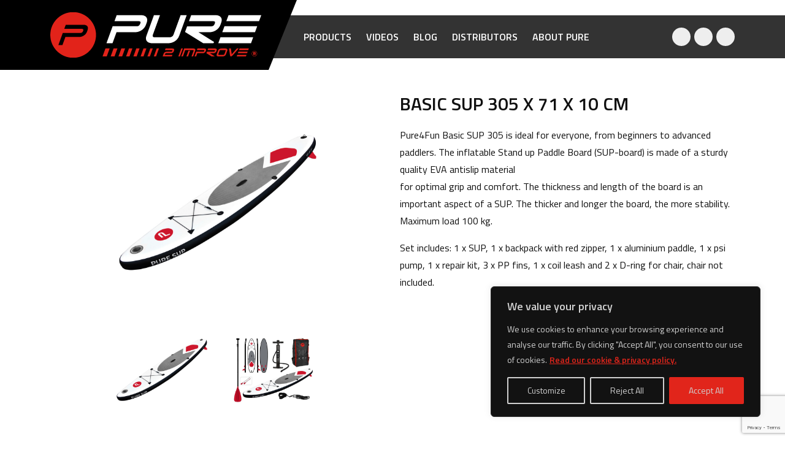

--- FILE ---
content_type: text/html; charset=UTF-8
request_url: https://pure2improve.com/product/basic-sup-305x71x10-cm/
body_size: 30617
content:
<!DOCTYPE html><html lang="en-GB"><head><meta charset="UTF-8" /><meta name="viewport" content="width=device-width, initial-scale=1.0"><title>Pure 2improve | Basic SUP 305 X 71 X 10 CM</title><meta name='robots' content='max-image-preview:large' />  <script src="//www.googletagmanager.com/gtag/js?id=G-3X6VF5BJVX"  data-cfasync="false" data-wpfc-render="false" type="text/javascript" async></script> <script data-cfasync="false" data-wpfc-render="false" type="text/javascript">var mi_version = '9.11.1';
				var mi_track_user = true;
				var mi_no_track_reason = '';
								var MonsterInsightsDefaultLocations = {"page_location":"https:\/\/pure2improve.com\/product\/basic-sup-305x71x10-cm\/"};
								if ( typeof MonsterInsightsPrivacyGuardFilter === 'function' ) {
					var MonsterInsightsLocations = (typeof MonsterInsightsExcludeQuery === 'object') ? MonsterInsightsPrivacyGuardFilter( MonsterInsightsExcludeQuery ) : MonsterInsightsPrivacyGuardFilter( MonsterInsightsDefaultLocations );
				} else {
					var MonsterInsightsLocations = (typeof MonsterInsightsExcludeQuery === 'object') ? MonsterInsightsExcludeQuery : MonsterInsightsDefaultLocations;
				}

								var disableStrs = [
										'ga-disable-G-3X6VF5BJVX',
									];

				/* Function to detect opted out users */
				function __gtagTrackerIsOptedOut() {
					for (var index = 0; index < disableStrs.length; index++) {
						if (document.cookie.indexOf(disableStrs[index] + '=true') > -1) {
							return true;
						}
					}

					return false;
				}

				/* Disable tracking if the opt-out cookie exists. */
				if (__gtagTrackerIsOptedOut()) {
					for (var index = 0; index < disableStrs.length; index++) {
						window[disableStrs[index]] = true;
					}
				}

				/* Opt-out function */
				function __gtagTrackerOptout() {
					for (var index = 0; index < disableStrs.length; index++) {
						document.cookie = disableStrs[index] + '=true; expires=Thu, 31 Dec 2099 23:59:59 UTC; path=/';
						window[disableStrs[index]] = true;
					}
				}

				if ('undefined' === typeof gaOptout) {
					function gaOptout() {
						__gtagTrackerOptout();
					}
				}
								window.dataLayer = window.dataLayer || [];

				window.MonsterInsightsDualTracker = {
					helpers: {},
					trackers: {},
				};
				if (mi_track_user) {
					function __gtagDataLayer() {
						dataLayer.push(arguments);
					}

					function __gtagTracker(type, name, parameters) {
						if (!parameters) {
							parameters = {};
						}

						if (parameters.send_to) {
							__gtagDataLayer.apply(null, arguments);
							return;
						}

						if (type === 'event') {
														parameters.send_to = monsterinsights_frontend.v4_id;
							var hookName = name;
							if (typeof parameters['event_category'] !== 'undefined') {
								hookName = parameters['event_category'] + ':' + name;
							}

							if (typeof MonsterInsightsDualTracker.trackers[hookName] !== 'undefined') {
								MonsterInsightsDualTracker.trackers[hookName](parameters);
							} else {
								__gtagDataLayer('event', name, parameters);
							}
							
						} else {
							__gtagDataLayer.apply(null, arguments);
						}
					}

					__gtagTracker('js', new Date());
					__gtagTracker('set', {
						'developer_id.dZGIzZG': true,
											});
					if ( MonsterInsightsLocations.page_location ) {
						__gtagTracker('set', MonsterInsightsLocations);
					}
										__gtagTracker('config', 'G-3X6VF5BJVX', {"forceSSL":"true","link_attribution":"true"} );
										window.gtag = __gtagTracker;										(function () {
						/* https://developers.google.com/analytics/devguides/collection/analyticsjs/ */
						/* ga and __gaTracker compatibility shim. */
						var noopfn = function () {
							return null;
						};
						var newtracker = function () {
							return new Tracker();
						};
						var Tracker = function () {
							return null;
						};
						var p = Tracker.prototype;
						p.get = noopfn;
						p.set = noopfn;
						p.send = function () {
							var args = Array.prototype.slice.call(arguments);
							args.unshift('send');
							__gaTracker.apply(null, args);
						};
						var __gaTracker = function () {
							var len = arguments.length;
							if (len === 0) {
								return;
							}
							var f = arguments[len - 1];
							if (typeof f !== 'object' || f === null || typeof f.hitCallback !== 'function') {
								if ('send' === arguments[0]) {
									var hitConverted, hitObject = false, action;
									if ('event' === arguments[1]) {
										if ('undefined' !== typeof arguments[3]) {
											hitObject = {
												'eventAction': arguments[3],
												'eventCategory': arguments[2],
												'eventLabel': arguments[4],
												'value': arguments[5] ? arguments[5] : 1,
											}
										}
									}
									if ('pageview' === arguments[1]) {
										if ('undefined' !== typeof arguments[2]) {
											hitObject = {
												'eventAction': 'page_view',
												'page_path': arguments[2],
											}
										}
									}
									if (typeof arguments[2] === 'object') {
										hitObject = arguments[2];
									}
									if (typeof arguments[5] === 'object') {
										Object.assign(hitObject, arguments[5]);
									}
									if ('undefined' !== typeof arguments[1].hitType) {
										hitObject = arguments[1];
										if ('pageview' === hitObject.hitType) {
											hitObject.eventAction = 'page_view';
										}
									}
									if (hitObject) {
										action = 'timing' === arguments[1].hitType ? 'timing_complete' : hitObject.eventAction;
										hitConverted = mapArgs(hitObject);
										__gtagTracker('event', action, hitConverted);
									}
								}
								return;
							}

							function mapArgs(args) {
								var arg, hit = {};
								var gaMap = {
									'eventCategory': 'event_category',
									'eventAction': 'event_action',
									'eventLabel': 'event_label',
									'eventValue': 'event_value',
									'nonInteraction': 'non_interaction',
									'timingCategory': 'event_category',
									'timingVar': 'name',
									'timingValue': 'value',
									'timingLabel': 'event_label',
									'page': 'page_path',
									'location': 'page_location',
									'title': 'page_title',
									'referrer' : 'page_referrer',
								};
								for (arg in args) {
																		if (!(!args.hasOwnProperty(arg) || !gaMap.hasOwnProperty(arg))) {
										hit[gaMap[arg]] = args[arg];
									} else {
										hit[arg] = args[arg];
									}
								}
								return hit;
							}

							try {
								f.hitCallback();
							} catch (ex) {
							}
						};
						__gaTracker.create = newtracker;
						__gaTracker.getByName = newtracker;
						__gaTracker.getAll = function () {
							return [];
						};
						__gaTracker.remove = noopfn;
						__gaTracker.loaded = true;
						window['__gaTracker'] = __gaTracker;
					})();
									} else {
										console.log("");
					(function () {
						function __gtagTracker() {
							return null;
						}

						window['__gtagTracker'] = __gtagTracker;
						window['gtag'] = __gtagTracker;
					})();
									}</script> <link rel='stylesheet' id='sbi_styles-css' href='https://pure2improve.com/wp-content/plugins/instagram-feed/css/sbi-styles.min.css?ver=6.9.1' type='text/css' media='all' /><style id='classic-theme-styles-inline-css' type='text/css'>/*! This file is auto-generated */
.wp-block-button__link{color:#fff;background-color:#32373c;border-radius:9999px;box-shadow:none;text-decoration:none;padding:calc(.667em + 2px) calc(1.333em + 2px);font-size:1.125em}.wp-block-file__button{background:#32373c;color:#fff;text-decoration:none}</style><style id='global-styles-inline-css' type='text/css'>:root{--wp--preset--aspect-ratio--square: 1;--wp--preset--aspect-ratio--4-3: 4/3;--wp--preset--aspect-ratio--3-4: 3/4;--wp--preset--aspect-ratio--3-2: 3/2;--wp--preset--aspect-ratio--2-3: 2/3;--wp--preset--aspect-ratio--16-9: 16/9;--wp--preset--aspect-ratio--9-16: 9/16;--wp--preset--color--black: #000000;--wp--preset--color--cyan-bluish-gray: #abb8c3;--wp--preset--color--white: #ffffff;--wp--preset--color--pale-pink: #f78da7;--wp--preset--color--vivid-red: #cf2e2e;--wp--preset--color--luminous-vivid-orange: #ff6900;--wp--preset--color--luminous-vivid-amber: #fcb900;--wp--preset--color--light-green-cyan: #7bdcb5;--wp--preset--color--vivid-green-cyan: #00d084;--wp--preset--color--pale-cyan-blue: #8ed1fc;--wp--preset--color--vivid-cyan-blue: #0693e3;--wp--preset--color--vivid-purple: #9b51e0;--wp--preset--color--dark-grey: #101010;--wp--preset--color--light-grey: #bebebc;--wp--preset--color--grey: #76777a;--wp--preset--color--red: #e2261d;--wp--preset--gradient--vivid-cyan-blue-to-vivid-purple: linear-gradient(135deg,rgba(6,147,227,1) 0%,rgb(155,81,224) 100%);--wp--preset--gradient--light-green-cyan-to-vivid-green-cyan: linear-gradient(135deg,rgb(122,220,180) 0%,rgb(0,208,130) 100%);--wp--preset--gradient--luminous-vivid-amber-to-luminous-vivid-orange: linear-gradient(135deg,rgba(252,185,0,1) 0%,rgba(255,105,0,1) 100%);--wp--preset--gradient--luminous-vivid-orange-to-vivid-red: linear-gradient(135deg,rgba(255,105,0,1) 0%,rgb(207,46,46) 100%);--wp--preset--gradient--very-light-gray-to-cyan-bluish-gray: linear-gradient(135deg,rgb(238,238,238) 0%,rgb(169,184,195) 100%);--wp--preset--gradient--cool-to-warm-spectrum: linear-gradient(135deg,rgb(74,234,220) 0%,rgb(151,120,209) 20%,rgb(207,42,186) 40%,rgb(238,44,130) 60%,rgb(251,105,98) 80%,rgb(254,248,76) 100%);--wp--preset--gradient--blush-light-purple: linear-gradient(135deg,rgb(255,206,236) 0%,rgb(152,150,240) 100%);--wp--preset--gradient--blush-bordeaux: linear-gradient(135deg,rgb(254,205,165) 0%,rgb(254,45,45) 50%,rgb(107,0,62) 100%);--wp--preset--gradient--luminous-dusk: linear-gradient(135deg,rgb(255,203,112) 0%,rgb(199,81,192) 50%,rgb(65,88,208) 100%);--wp--preset--gradient--pale-ocean: linear-gradient(135deg,rgb(255,245,203) 0%,rgb(182,227,212) 50%,rgb(51,167,181) 100%);--wp--preset--gradient--electric-grass: linear-gradient(135deg,rgb(202,248,128) 0%,rgb(113,206,126) 100%);--wp--preset--gradient--midnight: linear-gradient(135deg,rgb(2,3,129) 0%,rgb(40,116,252) 100%);--wp--preset--font-size--small: 13px;--wp--preset--font-size--medium: 20px;--wp--preset--font-size--large: 36px;--wp--preset--font-size--x-large: 42px;--wp--preset--spacing--20: 0.44rem;--wp--preset--spacing--30: 0.67rem;--wp--preset--spacing--40: 1rem;--wp--preset--spacing--50: 1.5rem;--wp--preset--spacing--60: 2.25rem;--wp--preset--spacing--70: 3.38rem;--wp--preset--spacing--80: 5.06rem;--wp--preset--shadow--natural: 6px 6px 9px rgba(0, 0, 0, 0.2);--wp--preset--shadow--deep: 12px 12px 50px rgba(0, 0, 0, 0.4);--wp--preset--shadow--sharp: 6px 6px 0px rgba(0, 0, 0, 0.2);--wp--preset--shadow--outlined: 6px 6px 0px -3px rgba(255, 255, 255, 1), 6px 6px rgba(0, 0, 0, 1);--wp--preset--shadow--crisp: 6px 6px 0px rgba(0, 0, 0, 1);}:where(.is-layout-flex){gap: 0.5em;}:where(.is-layout-grid){gap: 0.5em;}body .is-layout-flex{display: flex;}.is-layout-flex{flex-wrap: wrap;align-items: center;}.is-layout-flex > :is(*, div){margin: 0;}body .is-layout-grid{display: grid;}.is-layout-grid > :is(*, div){margin: 0;}:where(.wp-block-columns.is-layout-flex){gap: 2em;}:where(.wp-block-columns.is-layout-grid){gap: 2em;}:where(.wp-block-post-template.is-layout-flex){gap: 1.25em;}:where(.wp-block-post-template.is-layout-grid){gap: 1.25em;}.has-black-color{color: var(--wp--preset--color--black) !important;}.has-cyan-bluish-gray-color{color: var(--wp--preset--color--cyan-bluish-gray) !important;}.has-white-color{color: var(--wp--preset--color--white) !important;}.has-pale-pink-color{color: var(--wp--preset--color--pale-pink) !important;}.has-vivid-red-color{color: var(--wp--preset--color--vivid-red) !important;}.has-luminous-vivid-orange-color{color: var(--wp--preset--color--luminous-vivid-orange) !important;}.has-luminous-vivid-amber-color{color: var(--wp--preset--color--luminous-vivid-amber) !important;}.has-light-green-cyan-color{color: var(--wp--preset--color--light-green-cyan) !important;}.has-vivid-green-cyan-color{color: var(--wp--preset--color--vivid-green-cyan) !important;}.has-pale-cyan-blue-color{color: var(--wp--preset--color--pale-cyan-blue) !important;}.has-vivid-cyan-blue-color{color: var(--wp--preset--color--vivid-cyan-blue) !important;}.has-vivid-purple-color{color: var(--wp--preset--color--vivid-purple) !important;}.has-black-background-color{background-color: var(--wp--preset--color--black) !important;}.has-cyan-bluish-gray-background-color{background-color: var(--wp--preset--color--cyan-bluish-gray) !important;}.has-white-background-color{background-color: var(--wp--preset--color--white) !important;}.has-pale-pink-background-color{background-color: var(--wp--preset--color--pale-pink) !important;}.has-vivid-red-background-color{background-color: var(--wp--preset--color--vivid-red) !important;}.has-luminous-vivid-orange-background-color{background-color: var(--wp--preset--color--luminous-vivid-orange) !important;}.has-luminous-vivid-amber-background-color{background-color: var(--wp--preset--color--luminous-vivid-amber) !important;}.has-light-green-cyan-background-color{background-color: var(--wp--preset--color--light-green-cyan) !important;}.has-vivid-green-cyan-background-color{background-color: var(--wp--preset--color--vivid-green-cyan) !important;}.has-pale-cyan-blue-background-color{background-color: var(--wp--preset--color--pale-cyan-blue) !important;}.has-vivid-cyan-blue-background-color{background-color: var(--wp--preset--color--vivid-cyan-blue) !important;}.has-vivid-purple-background-color{background-color: var(--wp--preset--color--vivid-purple) !important;}.has-black-border-color{border-color: var(--wp--preset--color--black) !important;}.has-cyan-bluish-gray-border-color{border-color: var(--wp--preset--color--cyan-bluish-gray) !important;}.has-white-border-color{border-color: var(--wp--preset--color--white) !important;}.has-pale-pink-border-color{border-color: var(--wp--preset--color--pale-pink) !important;}.has-vivid-red-border-color{border-color: var(--wp--preset--color--vivid-red) !important;}.has-luminous-vivid-orange-border-color{border-color: var(--wp--preset--color--luminous-vivid-orange) !important;}.has-luminous-vivid-amber-border-color{border-color: var(--wp--preset--color--luminous-vivid-amber) !important;}.has-light-green-cyan-border-color{border-color: var(--wp--preset--color--light-green-cyan) !important;}.has-vivid-green-cyan-border-color{border-color: var(--wp--preset--color--vivid-green-cyan) !important;}.has-pale-cyan-blue-border-color{border-color: var(--wp--preset--color--pale-cyan-blue) !important;}.has-vivid-cyan-blue-border-color{border-color: var(--wp--preset--color--vivid-cyan-blue) !important;}.has-vivid-purple-border-color{border-color: var(--wp--preset--color--vivid-purple) !important;}.has-vivid-cyan-blue-to-vivid-purple-gradient-background{background: var(--wp--preset--gradient--vivid-cyan-blue-to-vivid-purple) !important;}.has-light-green-cyan-to-vivid-green-cyan-gradient-background{background: var(--wp--preset--gradient--light-green-cyan-to-vivid-green-cyan) !important;}.has-luminous-vivid-amber-to-luminous-vivid-orange-gradient-background{background: var(--wp--preset--gradient--luminous-vivid-amber-to-luminous-vivid-orange) !important;}.has-luminous-vivid-orange-to-vivid-red-gradient-background{background: var(--wp--preset--gradient--luminous-vivid-orange-to-vivid-red) !important;}.has-very-light-gray-to-cyan-bluish-gray-gradient-background{background: var(--wp--preset--gradient--very-light-gray-to-cyan-bluish-gray) !important;}.has-cool-to-warm-spectrum-gradient-background{background: var(--wp--preset--gradient--cool-to-warm-spectrum) !important;}.has-blush-light-purple-gradient-background{background: var(--wp--preset--gradient--blush-light-purple) !important;}.has-blush-bordeaux-gradient-background{background: var(--wp--preset--gradient--blush-bordeaux) !important;}.has-luminous-dusk-gradient-background{background: var(--wp--preset--gradient--luminous-dusk) !important;}.has-pale-ocean-gradient-background{background: var(--wp--preset--gradient--pale-ocean) !important;}.has-electric-grass-gradient-background{background: var(--wp--preset--gradient--electric-grass) !important;}.has-midnight-gradient-background{background: var(--wp--preset--gradient--midnight) !important;}.has-small-font-size{font-size: var(--wp--preset--font-size--small) !important;}.has-medium-font-size{font-size: var(--wp--preset--font-size--medium) !important;}.has-large-font-size{font-size: var(--wp--preset--font-size--large) !important;}.has-x-large-font-size{font-size: var(--wp--preset--font-size--x-large) !important;}
:where(.wp-block-post-template.is-layout-flex){gap: 1.25em;}:where(.wp-block-post-template.is-layout-grid){gap: 1.25em;}
:where(.wp-block-columns.is-layout-flex){gap: 2em;}:where(.wp-block-columns.is-layout-grid){gap: 2em;}
:root :where(.wp-block-pullquote){font-size: 1.5em;line-height: 1.6;}</style><link rel='stylesheet' id='contact-form-7-css' href='https://pure2improve.com/wp-content/cache/autoptimize/css/autoptimize_single_3fd2afa98866679439097f4ab102fe0a.css?ver=6.0.6' type='text/css' media='all' /><style id='woocommerce-inline-inline-css' type='text/css'>.woocommerce form .form-row .required { visibility: visible; }</style><link rel='stylesheet' id='wpsl-styles-css' href='https://pure2improve.com/wp-content/plugins/wp-store-locator/css/styles.min.css?ver=2.2.253' type='text/css' media='all' /><link rel='stylesheet' id='brands-styles-css' href='https://pure2improve.com/wp-content/cache/autoptimize/css/autoptimize_single_48d56016b20f151be4f24ba6d0eb1be4.css?ver=9.8.6' type='text/css' media='all' /><link rel='stylesheet' id='sq-css' href='https://pure2improve.com/wp-content/cache/autoptimize/css/autoptimize_single_5d1a92e3f7f209af229466bfcecc31c6.css?ver=6.6.2' type='text/css' media='all' /> <script defer id="cookie-law-info-js-extra" src="[data-uri]"></script> <script defer type="text/javascript" src="https://pure2improve.com/wp-content/plugins/cookie-law-info/lite/frontend/js/script.min.js?ver=3.2.10" id="cookie-law-info-js"></script> <script defer type="text/javascript" src="https://pure2improve.com/wp-content/plugins/google-analytics-for-wordpress/assets/js/frontend-gtag.min.js?ver=9.11.1" id="monsterinsights-frontend-script-js" data-wp-strategy="async"></script> <script data-cfasync="false" data-wpfc-render="false" type="text/javascript" id='monsterinsights-frontend-script-js-extra'>var monsterinsights_frontend = {"js_events_tracking":"true","download_extensions":"doc,pdf,ppt,zip,xls,docx,pptx,xlsx","inbound_paths":"[{\"path\":\"\\\/go\\\/\",\"label\":\"affiliate\"},{\"path\":\"\\\/recommend\\\/\",\"label\":\"affiliate\"}]","home_url":"https:\/\/pure2improve.com","hash_tracking":"false","v4_id":"G-3X6VF5BJVX"};</script> <script type="text/javascript" src="https://pure2improve.com/wp-includes/js/jquery/jquery.min.js?ver=3.7.1" id="jquery-core-js"></script> <script type="text/javascript" src="https://pure2improve.com/wp-includes/js/jquery/jquery-migrate.min.js?ver=3.4.1" id="jquery-migrate-js"></script> <script type="text/javascript" src="https://pure2improve.com/wp-content/plugins/woocommerce/assets/js/jquery-blockui/jquery.blockUI.min.js?ver=2.7.0-wc.9.8.6" id="jquery-blockui-js" defer="defer" data-wp-strategy="defer"></script> <script defer id="wc-add-to-cart-js-extra" src="[data-uri]"></script> <script type="text/javascript" src="https://pure2improve.com/wp-content/plugins/woocommerce/assets/js/frontend/add-to-cart.min.js?ver=9.8.6" id="wc-add-to-cart-js" defer="defer" data-wp-strategy="defer"></script> <script defer id="wc-single-product-js-extra" src="[data-uri]"></script> <script type="text/javascript" src="https://pure2improve.com/wp-content/plugins/woocommerce/assets/js/frontend/single-product.min.js?ver=9.8.6" id="wc-single-product-js" defer="defer" data-wp-strategy="defer"></script> <script type="text/javascript" src="https://pure2improve.com/wp-content/plugins/woocommerce/assets/js/js-cookie/js.cookie.min.js?ver=2.1.4-wc.9.8.6" id="js-cookie-js" defer="defer" data-wp-strategy="defer"></script> <script defer id="woocommerce-js-extra" src="[data-uri]"></script> <script type="text/javascript" src="https://pure2improve.com/wp-content/plugins/woocommerce/assets/js/frontend/woocommerce.min.js?ver=9.8.6" id="woocommerce-js" defer="defer" data-wp-strategy="defer"></script> <link rel="https://api.w.org/" href="https://pure2improve.com/wp-json/" /><link rel="alternate" title="JSON" type="application/json" href="https://pure2improve.com/wp-json/wp/v2/product/24515" /><link rel="EditURI" type="application/rsd+xml" title="RSD" href="https://pure2improve.com/xmlrpc.php?rsd" /><meta name="generator" content="WordPress 6.6.2" /><meta name="generator" content="WooCommerce 9.8.6" /><link rel="canonical" href="https://pure2improve.com/product/basic-sup-305x71x10-cm/" /><link rel='shortlink' href='https://pure2improve.com/?p=24515' /><link rel="alternate" title="oEmbed (JSON)" type="application/json+oembed" href="https://pure2improve.com/wp-json/oembed/1.0/embed?url=https%3A%2F%2Fpure2improve.com%2Fproduct%2Fbasic-sup-305x71x10-cm%2F" /><link rel="alternate" title="oEmbed (XML)" type="text/xml+oembed" href="https://pure2improve.com/wp-json/oembed/1.0/embed?url=https%3A%2F%2Fpure2improve.com%2Fproduct%2Fbasic-sup-305x71x10-cm%2F&#038;format=xml" /><style id="cky-style-inline">[data-cky-tag]{visibility:hidden;}</style><noscript><style>.woocommerce-product-gallery{ opacity: 1 !important; }</style></noscript><link rel="icon" href="https://pure2improve.com/wp-content/uploads/2022/05/cropped-favicon-32x32.png" sizes="32x32" /><link rel="icon" href="https://pure2improve.com/wp-content/uploads/2022/05/cropped-favicon-192x192.png" sizes="192x192" /><link rel="apple-touch-icon" href="https://pure2improve.com/wp-content/uploads/2022/05/cropped-favicon-180x180.png" /><meta name="msapplication-TileImage" content="https://pure2improve.com/wp-content/uploads/2022/05/cropped-favicon-270x270.png" /><style type="text/css" id="wp-custom-css">.single-post .col-8.post-content .image-container::before {
	display: none;
}
.single-post .col-8.post-content .image-container img {
	position: relative;
}</style><link rel="preconnect" href="https://fonts.googleapis.com"><link rel="preconnect" href="https://fonts.gstatic.com" crossorigin><link href="https://fonts.googleapis.com/css2?family=Titillium+Web:wght@400;600&display=swap" rel="stylesheet"></head><body class="product-template-default single single-product postid-24515 wp-custom-logo theme-wevelop woocommerce woocommerce-page woocommerce-no-js"><div id="page-container" class="padding-top"><header id="page-header" class="fixed"><div id="header-center" class="justify-content-between align-items-center"><div class="container"><div class="row"><div class="col-4"> <a href="https://pure2improve.com" class="logo-header"><noscript><img src="https://pure2improve.com/wp-content/uploads/2022/08/logo_pure_2_improve.svg" class="attachment-full size-full" alt="" decoding="async" /></noscript><img src='data:image/svg+xml,%3Csvg%20xmlns=%22http://www.w3.org/2000/svg%22%20viewBox=%220%200%20210%20140%22%3E%3C/svg%3E' data-src="https://pure2improve.com/wp-content/uploads/2022/08/logo_pure_2_improve.svg" class="lazyload attachment-full size-full" alt="" decoding="async" /><svg version="1.1" id="Layer_1" xmlns="http://www.w3.org/2000/svg" xmlns:xlink="http://www.w3.org/1999/xlink" x="0px" y="0px" width="37.5px" height="92px" viewBox="0 0 37.5 92" enable-background="new 0 0 37.5 92" xml:space="preserve"><polygon points="0,0 0,92 37.5,0 "/></svg></a></div><div class="col"><div class="menu-main-container"><ul id="menu-main" class="menu"><li id="menu-item-108" class="product-menu-item menu-item menu-item-type-post_type menu-item-object-page current_page_parent menu-item-108"><a href="https://pure2improve.com/all-products/">Products</a></li><li id="menu-item-121" class="menu-item menu-item-type-post_type menu-item-object-page menu-item-121"><a href="https://pure2improve.com/videos/">Videos</a></li><li id="menu-item-120" class="menu-item menu-item-type-post_type menu-item-object-page menu-item-120"><a href="https://pure2improve.com/blog/">Blog</a></li><li id="menu-item-24952" class="menu-item menu-item-type-post_type menu-item-object-page menu-item-24952"><a href="https://pure2improve.com/distributors/">Distributors</a></li><li id="menu-item-118" class="menu-item menu-item-type-post_type menu-item-object-page menu-item-has-children menu-item-118"><a href="https://pure2improve.com/about-pure/">About pure</a><ul class="sub-menu"><li id="menu-item-122" class="menu-item menu-item-type-post_type menu-item-object-page menu-item-122"><a href="https://pure2improve.com/about-pure/">About</a></li><li id="menu-item-127" class="menu-item menu-item-type-post_type menu-item-object-page menu-item-127"><a href="https://pure2improve.com/about-pure/benefits/">Benefits</a></li><li id="menu-item-22776" class="menu-item menu-item-type-post_type menu-item-object-page menu-item-22776"><a href="https://pure2improve.com/about-pure/brochures/">Brochures</a></li><li id="menu-item-26125" class="menu-item menu-item-type-post_type menu-item-object-page menu-item-26125"><a href="https://pure2improve.com/about-pure/sponsorship/">Sponsorship</a></li></ul></li></ul></div></div><div class="col"><ul class="social-links"><li> <a href="https://pure2improve.com/wish-list/" class="wishlist"> <svg xmlns="http://www.w3.org/2000/svg" viewBox="0 0 512 512"><path d="M244 84L255.1 96L267.1 84.02C300.6 51.37 347 36.51 392.6 44.1C461.5 55.58 512 115.2 512 185.1V190.9C512 232.4 494.8 272.1 464.4 300.4L283.7 469.1C276.2 476.1 266.3 480 256 480C245.7 480 235.8 476.1 228.3 469.1L47.59 300.4C17.23 272.1 0 232.4 0 190.9V185.1C0 115.2 50.52 55.58 119.4 44.1C164.1 36.51 211.4 51.37 244 84C243.1 84 244 84.01 244 84L244 84zM255.1 163.9L210.1 117.1C188.4 96.28 157.6 86.4 127.3 91.44C81.55 99.07 48 138.7 48 185.1V190.9C48 219.1 59.71 246.1 80.34 265.3L256 429.3L431.7 265.3C452.3 246.1 464 219.1 464 190.9V185.1C464 138.7 430.4 99.07 384.7 91.44C354.4 86.4 323.6 96.28 301.9 117.1L255.1 163.9z"/></svg> </a></li><li><div class="search-button"> <svg xmlns="http://www.w3.org/2000/svg" viewBox="0 0 512 512"> <path d="M500.3 443.7l-119.7-119.7c27.22-40.41 40.65-90.9 33.46-144.7C402.8 87.79 326.8 13.32 235.2 1.723C99.01-15.51-15.51 99.01 1.724 235.2c11.6 91.64 86.08 166.7 177.6 178.9c53.8 7.189 104.3-6.236 144.7-33.46l119.7 119.7c15.62 15.62 40.95 15.62 56.57 0C515.9 484.7 515.9 459.3 500.3 443.7zM79.1 208c0-70.58 57.42-128 128-128s128 57.42 128 128c0 70.58-57.42 128-128 128S79.1 278.6 79.1 208z"/> </svg></div></li><li> <a href="https://www.facebook.com/Pure2improve/" alt="Link naar onze Facebook" target="_blank" class="we-social-link">Facebook <svg version="1.1" xmlns="http://www.w3.org/2000/svg" xmlns:xlink="http://www.w3.org/1999/xlink" x="0px" y="0px" viewBox="0 0 1000 1000" xml:space="preserve"> <path d="M730.9,558.3l28.5-179.6H586.2V262.1c0-49.1,24.1-97,101.3-97h78.4V12.1c0,0-71.1-12.1-139.1-12.1C484.8,0,392,86,392,241.7
 v136.9H234.2v179.6H392v434.2c31.6,5,64.1,7.5,97.1,7.5s65.5-2.6,97.1-7.5V558.3H730.9z"/> </svg> </a></li><li> <a href="https://www.instagram.com/pure2improve/?hl=en" alt="Link naar onze Instagram" target="_blank" class="we-social-link">Instagram <svg version="1.1" xmlns="http://www.w3.org/2000/svg" xmlns:xlink="http://www.w3.org/1999/xlink" x="0px" y="0px" viewBox="0 0 1000 1000" xml:space="preserve"> <path d="M500,0C364.2,0,347.2,0.6,293.8,3c-53.2,2.4-89.5,10.8-121.3,23.2c-32.9,12.7-60.7,29.9-88.6,57.6S39,139.6,26.3,172.4
 C13.9,204.2,5.4,240.5,3,293.8c-2.4,53.3-3,70.4-3,206.1S0.7,652.7,3,706c2.4,53.2,10.8,89.5,23.2,121.3
 C39,860.2,56.1,888.1,83.9,916c27.7,27.7,55.7,44.9,88.6,57.6c31.8,12.4,68.1,20.8,121.3,23.2c53.3,2.4,70.4,3,206.1,3
 s152.8-0.6,206.1-3c53.2-2.4,89.5-10.8,121.3-23.2c32.9-12.7,60.7-29.9,88.6-57.6c27.7-27.7,44.9-55.7,57.6-88.6
 c12.4-31.8,20.8-68.1,23.2-121.3c2.4-53.3,3-70.4,3-206.1s-0.6-152.8-3-206.1c-2.4-53.2-10.8-89.5-23.2-121.3
 c-12.7-32.9-29.9-60.7-57.6-88.6c-27.7-27.7-55.7-44.9-88.6-57.6C795.6,13.8,759.3,5.4,706.1,3C652.9,0.6,635.8,0,500,0z M500,90.1
 c133.5,0,149.3,0.5,202.1,2.9c48.7,2.3,75.3,10.4,92.9,17.3c23.3,9.1,40,19.9,57.5,37.4s28.3,34.2,37.4,57.5
 c6.8,17.6,15,44.1,17.3,92.9c2.4,52.8,2.9,68.6,2.9,202.1s-0.5,149.3-2.9,202.1c-2.3,48.7-10.4,75.3-17.3,92.9
 c-9.1,23.3-19.9,40-37.4,57.5S818.3,881,794.9,890c-17.6,6.9-44.1,15-92.9,17.3c-52.8,2.4-68.5,2.9-202.1,2.9
 c-133.5,0-149.3-0.5-202.1-2.9c-48.7-2.3-75.3-10.4-92.9-17.3c-23.3-9.1-40-19.9-57.5-37.4s-28.3-34.2-37.4-57.5
 c-6.9-17.6-15-44.1-17.3-92.9c-2.4-52.8-2.9-68.6-2.9-202.1s0.5-149.3,2.9-202.1c2.3-48.7,10.4-75.3,17.3-92.9
 c9.1-23.3,19.9-40,37.4-57.5s34.2-28.3,57.5-37.4c17.6-6.8,44.1-15,92.9-17.3C350.6,90.6,366.5,90.1,500,90.1z"/> <path d="M500,666.6c-92.1,0-166.7-74.7-166.7-166.7S407.9,333.2,500,333.2s166.7,74.7,166.7,166.7
 C666.7,592.1,592,666.6,500,666.6z M500,243.3c-141.8,0-256.7,114.9-256.7,256.7S358.1,756.8,500,756.8S756.7,641.8,756.7,500
 C756.7,358.2,641.8,243.3,500,243.3z"/> <path d="M825.8,233.2c0,33.1-26.9,60-60,60c-33.1,0-60-26.9-60-60s26.9-60,60-60C798.9,173.1,825.8,199.9,825.8,233.2z"/> </svg> </a></li><li> <a href="https://www.youtube.com/channel/UCWw9KlJBgBKARLnbGW4fKnw/videos" alt="Link naar onze Youtube" target="_blank" class="we-social-link">Youtube <svg version="1.1" xmlns="http://www.w3.org/2000/svg" xmlns:xlink="http://www.w3.org/1999/xlink" x="0px" y="0px" viewBox="0 0 128 128" xml:space="preserve"> <path d="M126.7,38.2c0,0-1.3-8.9-5.1-12.8c-4.9-5.1-10.3-5.2-12.8-5.5C90.9,18.7,64,18.7,64,18.7H64
 c0,0-26.9,0-44.8,1.3c-2.5,0.3-8,0.3-12.8,5.5c-3.8,3.9-5.1,12.8-5.1,12.8S0,48.7,0,59.1v9.8c0,10.4,1.3,20.9,1.3,20.9
 s1.2,8.9,5.1,12.8c4.9,5.1,11.3,5,14.1,5.5c10.2,1,43.5,1.3,43.5,1.3s26.9,0,44.8-1.3c2.5-0.3,8-0.3,12.8-5.5
 c3.8-3.9,5.1-12.8,5.1-12.8s1.3-10.4,1.3-20.9v-9.8C128,48.7,126.7,38.2,126.7,38.2z M50.8,80.7l0-36.2l33.6,18.2L50.8,80.7z"/> </svg> </a></li></ul></div></div></div><div class="mega-menu"><div class="container-fluid"><div class="row"><div class="col-2-4"> <a href="https://pure2improve.com/product-categorie/lifestyle/"><h2>Lifestyle</h2><div class="image-container"> <img width="1000" height="454" src="https://pure2improve.com/wp-content/uploads/2022/12/lifestyle-1000x454.jpg" class="attachment-we-md size-we-md" alt="" decoding="async" fetchpriority="high" srcset="https://pure2improve.com/wp-content/uploads/2022/12/lifestyle-1000x454.jpg 1000w, https://pure2improve.com/wp-content/uploads/2022/12/lifestyle-300x136.jpg 300w, https://pure2improve.com/wp-content/uploads/2022/12/lifestyle-1024x465.jpg 1024w, https://pure2improve.com/wp-content/uploads/2022/12/lifestyle-768x349.jpg 768w, https://pure2improve.com/wp-content/uploads/2022/12/lifestyle-50x23.jpg 50w, https://pure2improve.com/wp-content/uploads/2022/12/lifestyle-600x273.jpg 600w, https://pure2improve.com/wp-content/uploads/2022/12/lifestyle.jpg 1536w" sizes="(max-width: 1000px) 100vw, 1000px" /></div> </a> <a href="https://pure2improve.com/product-categorie/lifestyle/shakers/">Shakers</a><a href="https://pure2improve.com/product-categorie/lifestyle/sports-clothing/">Sports clothing</a></div><div class="col-2-4"> <a href="https://pure2improve.com/product-categorie/fitness/"><h2>Fitness</h2><div class="image-container"> <noscript><img width="1000" height="455" src="https://pure2improve.com/wp-content/uploads/2022/06/p2I-category-banner-performance-scaled-1-1000x455.jpg" class="attachment-we-md size-we-md" alt="" decoding="async" srcset="https://pure2improve.com/wp-content/uploads/2022/06/p2I-category-banner-performance-scaled-1-1000x455.jpg 1000w, https://pure2improve.com/wp-content/uploads/2022/06/p2I-category-banner-performance-scaled-1-300x136.jpg 300w, https://pure2improve.com/wp-content/uploads/2022/06/p2I-category-banner-performance-scaled-1-1024x466.jpg 1024w, https://pure2improve.com/wp-content/uploads/2022/06/p2I-category-banner-performance-scaled-1-768x349.jpg 768w, https://pure2improve.com/wp-content/uploads/2022/06/p2I-category-banner-performance-scaled-1-1536x698.jpg 1536w, https://pure2improve.com/wp-content/uploads/2022/06/p2I-category-banner-performance-scaled-1-2048x931.jpg 2048w, https://pure2improve.com/wp-content/uploads/2022/06/p2I-category-banner-performance-scaled-1-2000x909.jpg 2000w, https://pure2improve.com/wp-content/uploads/2022/06/p2I-category-banner-performance-scaled-1-50x23.jpg 50w, https://pure2improve.com/wp-content/uploads/2022/06/p2I-category-banner-performance-scaled-1-600x273.jpg 600w" sizes="(max-width: 1000px) 100vw, 1000px" /></noscript><img width="1000" height="455" src='data:image/svg+xml,%3Csvg%20xmlns=%22http://www.w3.org/2000/svg%22%20viewBox=%220%200%201000%20455%22%3E%3C/svg%3E' data-src="https://pure2improve.com/wp-content/uploads/2022/06/p2I-category-banner-performance-scaled-1-1000x455.jpg" class="lazyload attachment-we-md size-we-md" alt="" decoding="async" data-srcset="https://pure2improve.com/wp-content/uploads/2022/06/p2I-category-banner-performance-scaled-1-1000x455.jpg 1000w, https://pure2improve.com/wp-content/uploads/2022/06/p2I-category-banner-performance-scaled-1-300x136.jpg 300w, https://pure2improve.com/wp-content/uploads/2022/06/p2I-category-banner-performance-scaled-1-1024x466.jpg 1024w, https://pure2improve.com/wp-content/uploads/2022/06/p2I-category-banner-performance-scaled-1-768x349.jpg 768w, https://pure2improve.com/wp-content/uploads/2022/06/p2I-category-banner-performance-scaled-1-1536x698.jpg 1536w, https://pure2improve.com/wp-content/uploads/2022/06/p2I-category-banner-performance-scaled-1-2048x931.jpg 2048w, https://pure2improve.com/wp-content/uploads/2022/06/p2I-category-banner-performance-scaled-1-2000x909.jpg 2000w, https://pure2improve.com/wp-content/uploads/2022/06/p2I-category-banner-performance-scaled-1-50x23.jpg 50w, https://pure2improve.com/wp-content/uploads/2022/06/p2I-category-banner-performance-scaled-1-600x273.jpg 600w" data-sizes="(max-width: 1000px) 100vw, 1000px" /></div> </a> <a href="https://pure2improve.com/product-categorie/fitness/accessories-fitness/">Accessories</a><a href="https://pure2improve.com/product-categorie/fitness/balance-fitness/">Balance</a><a href="https://pure2improve.com/product-categorie/fitness/core-fitness/">Core</a><a href="https://pure2improve.com/product-categorie/fitness/exercise-mats-fitness/">Exercise Mats</a><a href="https://pure2improve.com/product-categorie/fitness/massage-tools-fitness/">Massage Tools</a><a href="https://pure2improve.com/product-categorie/fitness/resistance-training-fitness/">Resistance Training</a><a href="https://pure2improve.com/product-categorie/fitness/speed-agility-fitness/">Speed &amp; Agility</a><a href="https://pure2improve.com/product-categorie/fitness/strength-training-fitness/">Strength Training</a><a href="https://pure2improve.com/product-categorie/fitness/training-balls-fitness/">Training Balls</a></div><div class="col-2-4"> <a href="https://pure2improve.com/product-categorie/team-sports/"><h2>Team Sports</h2><div class="image-container"> <noscript><img width="1000" height="665" src="https://pure2improve.com/wp-content/uploads/2022/06/RSP_9193-bewerkt-scaled-1-1000x665.jpg" class="attachment-we-md size-we-md" alt="" decoding="async" srcset="https://pure2improve.com/wp-content/uploads/2022/06/RSP_9193-bewerkt-scaled-1-1000x665.jpg 1000w, https://pure2improve.com/wp-content/uploads/2022/06/RSP_9193-bewerkt-scaled-1-300x200.jpg 300w, https://pure2improve.com/wp-content/uploads/2022/06/RSP_9193-bewerkt-scaled-1-1024x681.jpg 1024w, https://pure2improve.com/wp-content/uploads/2022/06/RSP_9193-bewerkt-scaled-1-768x511.jpg 768w, https://pure2improve.com/wp-content/uploads/2022/06/RSP_9193-bewerkt-scaled-1-1536x1022.jpg 1536w, https://pure2improve.com/wp-content/uploads/2022/06/RSP_9193-bewerkt-scaled-1-2048x1362.jpg 2048w, https://pure2improve.com/wp-content/uploads/2022/06/RSP_9193-bewerkt-scaled-1-2000x1330.jpg 2000w, https://pure2improve.com/wp-content/uploads/2022/06/RSP_9193-bewerkt-scaled-1-50x33.jpg 50w, https://pure2improve.com/wp-content/uploads/2022/06/RSP_9193-bewerkt-scaled-1-600x399.jpg 600w" sizes="(max-width: 1000px) 100vw, 1000px" /></noscript><img width="1000" height="665" src='data:image/svg+xml,%3Csvg%20xmlns=%22http://www.w3.org/2000/svg%22%20viewBox=%220%200%201000%20665%22%3E%3C/svg%3E' data-src="https://pure2improve.com/wp-content/uploads/2022/06/RSP_9193-bewerkt-scaled-1-1000x665.jpg" class="lazyload attachment-we-md size-we-md" alt="" decoding="async" data-srcset="https://pure2improve.com/wp-content/uploads/2022/06/RSP_9193-bewerkt-scaled-1-1000x665.jpg 1000w, https://pure2improve.com/wp-content/uploads/2022/06/RSP_9193-bewerkt-scaled-1-300x200.jpg 300w, https://pure2improve.com/wp-content/uploads/2022/06/RSP_9193-bewerkt-scaled-1-1024x681.jpg 1024w, https://pure2improve.com/wp-content/uploads/2022/06/RSP_9193-bewerkt-scaled-1-768x511.jpg 768w, https://pure2improve.com/wp-content/uploads/2022/06/RSP_9193-bewerkt-scaled-1-1536x1022.jpg 1536w, https://pure2improve.com/wp-content/uploads/2022/06/RSP_9193-bewerkt-scaled-1-2048x1362.jpg 2048w, https://pure2improve.com/wp-content/uploads/2022/06/RSP_9193-bewerkt-scaled-1-2000x1330.jpg 2000w, https://pure2improve.com/wp-content/uploads/2022/06/RSP_9193-bewerkt-scaled-1-50x33.jpg 50w, https://pure2improve.com/wp-content/uploads/2022/06/RSP_9193-bewerkt-scaled-1-600x399.jpg 600w" data-sizes="(max-width: 1000px) 100vw, 1000px" /></div> </a> <a href="https://pure2improve.com/product-categorie/team-sports/accessories-team-sports/">Accessories</a><a href="https://pure2improve.com/product-categorie/team-sports/coach-boards-team-sports/">Coach Boards</a><a href="https://pure2improve.com/product-categorie/team-sports/training-team-sports/">Training</a></div><div class="col-2-4"> <a href="https://pure2improve.com/product-categorie/soccer/"><h2>Soccer</h2><div class="image-container"> <noscript><img width="1000" height="1000" src="https://pure2improve.com/wp-content/uploads/2022/08/soccer-1536x1536-1-1000x1000.jpg" class="attachment-we-md size-we-md" alt="" decoding="async" srcset="https://pure2improve.com/wp-content/uploads/2022/08/soccer-1536x1536-1-1000x1000.jpg 1000w, https://pure2improve.com/wp-content/uploads/2022/08/soccer-1536x1536-1-300x300.jpg 300w, https://pure2improve.com/wp-content/uploads/2022/08/soccer-1536x1536-1-1024x1024.jpg 1024w, https://pure2improve.com/wp-content/uploads/2022/08/soccer-1536x1536-1-150x150.jpg 150w, https://pure2improve.com/wp-content/uploads/2022/08/soccer-1536x1536-1-768x768.jpg 768w, https://pure2improve.com/wp-content/uploads/2022/08/soccer-1536x1536-1.jpg 1536w, https://pure2improve.com/wp-content/uploads/2022/08/soccer-1536x1536-1-50x50.jpg 50w, https://pure2improve.com/wp-content/uploads/2022/08/soccer-1536x1536-1-600x600.jpg 600w, https://pure2improve.com/wp-content/uploads/2022/08/soccer-1536x1536-1-100x100.jpg 100w" sizes="(max-width: 1000px) 100vw, 1000px" /></noscript><img width="1000" height="1000" src='data:image/svg+xml,%3Csvg%20xmlns=%22http://www.w3.org/2000/svg%22%20viewBox=%220%200%201000%201000%22%3E%3C/svg%3E' data-src="https://pure2improve.com/wp-content/uploads/2022/08/soccer-1536x1536-1-1000x1000.jpg" class="lazyload attachment-we-md size-we-md" alt="" decoding="async" data-srcset="https://pure2improve.com/wp-content/uploads/2022/08/soccer-1536x1536-1-1000x1000.jpg 1000w, https://pure2improve.com/wp-content/uploads/2022/08/soccer-1536x1536-1-300x300.jpg 300w, https://pure2improve.com/wp-content/uploads/2022/08/soccer-1536x1536-1-1024x1024.jpg 1024w, https://pure2improve.com/wp-content/uploads/2022/08/soccer-1536x1536-1-150x150.jpg 150w, https://pure2improve.com/wp-content/uploads/2022/08/soccer-1536x1536-1-768x768.jpg 768w, https://pure2improve.com/wp-content/uploads/2022/08/soccer-1536x1536-1.jpg 1536w, https://pure2improve.com/wp-content/uploads/2022/08/soccer-1536x1536-1-50x50.jpg 50w, https://pure2improve.com/wp-content/uploads/2022/08/soccer-1536x1536-1-600x600.jpg 600w, https://pure2improve.com/wp-content/uploads/2022/08/soccer-1536x1536-1-100x100.jpg 100w" data-sizes="(max-width: 1000px) 100vw, 1000px" /></div> </a> <a href="https://pure2improve.com/product-categorie/soccer/nets-soccer/">Nets</a><a href="https://pure2improve.com/product-categorie/soccer/rebounders-soccer/">Rebounders</a><a href="https://pure2improve.com/product-categorie/soccer/skill-trainers-soccer-2/">Skill Trainers</a></div><div class="col-2-4"> <a href="https://pure2improve.com/product-categorie/running/"><h2>Running</h2><div class="image-container"> <noscript><img width="1000" height="454" src="https://pure2improve.com/wp-content/uploads/2022/08/p2I-category-banner-running-1536x698-1-1000x454.jpg" class="attachment-we-md size-we-md" alt="" decoding="async" srcset="https://pure2improve.com/wp-content/uploads/2022/08/p2I-category-banner-running-1536x698-1-1000x454.jpg 1000w, https://pure2improve.com/wp-content/uploads/2022/08/p2I-category-banner-running-1536x698-1-300x136.jpg 300w, https://pure2improve.com/wp-content/uploads/2022/08/p2I-category-banner-running-1536x698-1-1024x465.jpg 1024w, https://pure2improve.com/wp-content/uploads/2022/08/p2I-category-banner-running-1536x698-1-768x349.jpg 768w, https://pure2improve.com/wp-content/uploads/2022/08/p2I-category-banner-running-1536x698-1-50x23.jpg 50w, https://pure2improve.com/wp-content/uploads/2022/08/p2I-category-banner-running-1536x698-1-600x273.jpg 600w, https://pure2improve.com/wp-content/uploads/2022/08/p2I-category-banner-running-1536x698-1.jpg 1536w" sizes="(max-width: 1000px) 100vw, 1000px" /></noscript><img width="1000" height="454" src='data:image/svg+xml,%3Csvg%20xmlns=%22http://www.w3.org/2000/svg%22%20viewBox=%220%200%201000%20454%22%3E%3C/svg%3E' data-src="https://pure2improve.com/wp-content/uploads/2022/08/p2I-category-banner-running-1536x698-1-1000x454.jpg" class="lazyload attachment-we-md size-we-md" alt="" decoding="async" data-srcset="https://pure2improve.com/wp-content/uploads/2022/08/p2I-category-banner-running-1536x698-1-1000x454.jpg 1000w, https://pure2improve.com/wp-content/uploads/2022/08/p2I-category-banner-running-1536x698-1-300x136.jpg 300w, https://pure2improve.com/wp-content/uploads/2022/08/p2I-category-banner-running-1536x698-1-1024x465.jpg 1024w, https://pure2improve.com/wp-content/uploads/2022/08/p2I-category-banner-running-1536x698-1-768x349.jpg 768w, https://pure2improve.com/wp-content/uploads/2022/08/p2I-category-banner-running-1536x698-1-50x23.jpg 50w, https://pure2improve.com/wp-content/uploads/2022/08/p2I-category-banner-running-1536x698-1-600x273.jpg 600w, https://pure2improve.com/wp-content/uploads/2022/08/p2I-category-banner-running-1536x698-1.jpg 1536w" data-sizes="(max-width: 1000px) 100vw, 1000px" /></div> </a> <a href="https://pure2improve.com/product-categorie/running/reflection-running/">Reflection</a><a href="https://pure2improve.com/product-categorie/running/weather-management-running/">Weather Management</a></div><div class="col-2-4"> <a href="https://pure2improve.com/product-categorie/yoga/"><h2>Yoga</h2><div class="image-container"> <noscript><img width="1000" height="454" src="https://pure2improve.com/wp-content/uploads/2022/08/p2I-category-banner-yoga-1536x698-1-1000x454.jpg" class="attachment-we-md size-we-md" alt="" decoding="async" srcset="https://pure2improve.com/wp-content/uploads/2022/08/p2I-category-banner-yoga-1536x698-1-1000x454.jpg 1000w, https://pure2improve.com/wp-content/uploads/2022/08/p2I-category-banner-yoga-1536x698-1-300x136.jpg 300w, https://pure2improve.com/wp-content/uploads/2022/08/p2I-category-banner-yoga-1536x698-1-1024x465.jpg 1024w, https://pure2improve.com/wp-content/uploads/2022/08/p2I-category-banner-yoga-1536x698-1-768x349.jpg 768w, https://pure2improve.com/wp-content/uploads/2022/08/p2I-category-banner-yoga-1536x698-1-50x23.jpg 50w, https://pure2improve.com/wp-content/uploads/2022/08/p2I-category-banner-yoga-1536x698-1-600x273.jpg 600w, https://pure2improve.com/wp-content/uploads/2022/08/p2I-category-banner-yoga-1536x698-1.jpg 1536w" sizes="(max-width: 1000px) 100vw, 1000px" /></noscript><img width="1000" height="454" src='data:image/svg+xml,%3Csvg%20xmlns=%22http://www.w3.org/2000/svg%22%20viewBox=%220%200%201000%20454%22%3E%3C/svg%3E' data-src="https://pure2improve.com/wp-content/uploads/2022/08/p2I-category-banner-yoga-1536x698-1-1000x454.jpg" class="lazyload attachment-we-md size-we-md" alt="" decoding="async" data-srcset="https://pure2improve.com/wp-content/uploads/2022/08/p2I-category-banner-yoga-1536x698-1-1000x454.jpg 1000w, https://pure2improve.com/wp-content/uploads/2022/08/p2I-category-banner-yoga-1536x698-1-300x136.jpg 300w, https://pure2improve.com/wp-content/uploads/2022/08/p2I-category-banner-yoga-1536x698-1-1024x465.jpg 1024w, https://pure2improve.com/wp-content/uploads/2022/08/p2I-category-banner-yoga-1536x698-1-768x349.jpg 768w, https://pure2improve.com/wp-content/uploads/2022/08/p2I-category-banner-yoga-1536x698-1-50x23.jpg 50w, https://pure2improve.com/wp-content/uploads/2022/08/p2I-category-banner-yoga-1536x698-1-600x273.jpg 600w, https://pure2improve.com/wp-content/uploads/2022/08/p2I-category-banner-yoga-1536x698-1.jpg 1536w" data-sizes="(max-width: 1000px) 100vw, 1000px" /></div> </a> <a href="https://pure2improve.com/product-categorie/yoga/equipment-yoga/">Equipment</a></div><div class="col-2-4"> <a href="https://pure2improve.com/product-categorie/golf/"><h2>Golf</h2><div class="image-container"> <noscript><img width="1000" height="665" src="https://pure2improve.com/wp-content/uploads/2022/08/Golf-scaled-1-1000x665.jpg" class="attachment-we-md size-we-md" alt="" decoding="async" srcset="https://pure2improve.com/wp-content/uploads/2022/08/Golf-scaled-1-1000x665.jpg 1000w, https://pure2improve.com/wp-content/uploads/2022/08/Golf-scaled-1-300x200.jpg 300w, https://pure2improve.com/wp-content/uploads/2022/08/Golf-scaled-1-1024x681.jpg 1024w, https://pure2improve.com/wp-content/uploads/2022/08/Golf-scaled-1-768x511.jpg 768w, https://pure2improve.com/wp-content/uploads/2022/08/Golf-scaled-1-1536x1022.jpg 1536w, https://pure2improve.com/wp-content/uploads/2022/08/Golf-scaled-1-2048x1362.jpg 2048w, https://pure2improve.com/wp-content/uploads/2022/08/Golf-scaled-1-2000x1330.jpg 2000w, https://pure2improve.com/wp-content/uploads/2022/08/Golf-scaled-1-50x33.jpg 50w, https://pure2improve.com/wp-content/uploads/2022/08/Golf-scaled-1-600x399.jpg 600w" sizes="(max-width: 1000px) 100vw, 1000px" /></noscript><img width="1000" height="665" src='data:image/svg+xml,%3Csvg%20xmlns=%22http://www.w3.org/2000/svg%22%20viewBox=%220%200%201000%20665%22%3E%3C/svg%3E' data-src="https://pure2improve.com/wp-content/uploads/2022/08/Golf-scaled-1-1000x665.jpg" class="lazyload attachment-we-md size-we-md" alt="" decoding="async" data-srcset="https://pure2improve.com/wp-content/uploads/2022/08/Golf-scaled-1-1000x665.jpg 1000w, https://pure2improve.com/wp-content/uploads/2022/08/Golf-scaled-1-300x200.jpg 300w, https://pure2improve.com/wp-content/uploads/2022/08/Golf-scaled-1-1024x681.jpg 1024w, https://pure2improve.com/wp-content/uploads/2022/08/Golf-scaled-1-768x511.jpg 768w, https://pure2improve.com/wp-content/uploads/2022/08/Golf-scaled-1-1536x1022.jpg 1536w, https://pure2improve.com/wp-content/uploads/2022/08/Golf-scaled-1-2048x1362.jpg 2048w, https://pure2improve.com/wp-content/uploads/2022/08/Golf-scaled-1-2000x1330.jpg 2000w, https://pure2improve.com/wp-content/uploads/2022/08/Golf-scaled-1-50x33.jpg 50w, https://pure2improve.com/wp-content/uploads/2022/08/Golf-scaled-1-600x399.jpg 600w" data-sizes="(max-width: 1000px) 100vw, 1000px" /></div> </a> <a href="https://pure2improve.com/product-categorie/golf/balls-golf/">Balls</a><a href="https://pure2improve.com/product-categorie/golf/rangefinders-golf/">Rangefinders</a><a href="https://pure2improve.com/product-categorie/golf/speed-training-golf/">Speed Training</a><a href="https://pure2improve.com/product-categorie/golf/gloves-golf/">Gloves</a><a href="https://pure2improve.com/product-categorie/golf/hitting-mats-golf/">Hitting Mats</a><a href="https://pure2improve.com/product-categorie/golf/impact-golf/">Impact</a><a href="https://pure2improve.com/product-categorie/golf/other-training-tools-golf/">Other Training Tools</a><a href="https://pure2improve.com/product-categorie/golf/practice-nets-golf/">Practice Nets</a><a href="https://pure2improve.com/product-categorie/golf/putting-mats-golf/">Putting Mats</a><a href="https://pure2improve.com/product-categorie/golf/putting-sets-golf/">Putting Sets</a><a href="https://pure2improve.com/product-categorie/golf/putting-training-tools-golf/">Putting Training Tools</a></div><div class="col-2-4"> <a href="https://pure2improve.com/product-categorie/other-sports/"><h2>Other Sports</h2><div class="image-container"> <noscript><img width="1000" height="454" src="https://pure2improve.com/wp-content/uploads/2022/08/p2I-category-banner-other-sports-1536x698-1-1000x454.jpg" class="attachment-we-md size-we-md" alt="" decoding="async" srcset="https://pure2improve.com/wp-content/uploads/2022/08/p2I-category-banner-other-sports-1536x698-1-1000x454.jpg 1000w, https://pure2improve.com/wp-content/uploads/2022/08/p2I-category-banner-other-sports-1536x698-1-300x136.jpg 300w, https://pure2improve.com/wp-content/uploads/2022/08/p2I-category-banner-other-sports-1536x698-1-1024x465.jpg 1024w, https://pure2improve.com/wp-content/uploads/2022/08/p2I-category-banner-other-sports-1536x698-1-768x349.jpg 768w, https://pure2improve.com/wp-content/uploads/2022/08/p2I-category-banner-other-sports-1536x698-1-50x23.jpg 50w, https://pure2improve.com/wp-content/uploads/2022/08/p2I-category-banner-other-sports-1536x698-1-600x273.jpg 600w, https://pure2improve.com/wp-content/uploads/2022/08/p2I-category-banner-other-sports-1536x698-1.jpg 1536w" sizes="(max-width: 1000px) 100vw, 1000px" /></noscript><img width="1000" height="454" src='data:image/svg+xml,%3Csvg%20xmlns=%22http://www.w3.org/2000/svg%22%20viewBox=%220%200%201000%20454%22%3E%3C/svg%3E' data-src="https://pure2improve.com/wp-content/uploads/2022/08/p2I-category-banner-other-sports-1536x698-1-1000x454.jpg" class="lazyload attachment-we-md size-we-md" alt="" decoding="async" data-srcset="https://pure2improve.com/wp-content/uploads/2022/08/p2I-category-banner-other-sports-1536x698-1-1000x454.jpg 1000w, https://pure2improve.com/wp-content/uploads/2022/08/p2I-category-banner-other-sports-1536x698-1-300x136.jpg 300w, https://pure2improve.com/wp-content/uploads/2022/08/p2I-category-banner-other-sports-1536x698-1-1024x465.jpg 1024w, https://pure2improve.com/wp-content/uploads/2022/08/p2I-category-banner-other-sports-1536x698-1-768x349.jpg 768w, https://pure2improve.com/wp-content/uploads/2022/08/p2I-category-banner-other-sports-1536x698-1-50x23.jpg 50w, https://pure2improve.com/wp-content/uploads/2022/08/p2I-category-banner-other-sports-1536x698-1-600x273.jpg 600w, https://pure2improve.com/wp-content/uploads/2022/08/p2I-category-banner-other-sports-1536x698-1.jpg 1536w" data-sizes="(max-width: 1000px) 100vw, 1000px" /></div> </a> <a href="https://pure2improve.com/product-categorie/other-sports/basketball/">Basketball</a><a href="https://pure2improve.com/product-categorie/other-sports/tennis/">Tennis</a><a href="https://pure2improve.com/product-categorie/other-sports/swimming-watersports-outdoors/">Swimming</a></div><div class="col-2-4"> <a href="https://pure2improve.com/product-categorie/support/"><h2>Support</h2><div class="image-container"> <noscript><img width="1000" height="564" src="https://pure2improve.com/wp-content/uploads/2022/08/dame-op-mat-uitsnede-1536x867-1-1000x564.jpg" class="attachment-we-md size-we-md" alt="" decoding="async" srcset="https://pure2improve.com/wp-content/uploads/2022/08/dame-op-mat-uitsnede-1536x867-1-1000x564.jpg 1000w, https://pure2improve.com/wp-content/uploads/2022/08/dame-op-mat-uitsnede-1536x867-1-300x169.jpg 300w, https://pure2improve.com/wp-content/uploads/2022/08/dame-op-mat-uitsnede-1536x867-1-1024x578.jpg 1024w, https://pure2improve.com/wp-content/uploads/2022/08/dame-op-mat-uitsnede-1536x867-1-768x434.jpg 768w, https://pure2improve.com/wp-content/uploads/2022/08/dame-op-mat-uitsnede-1536x867-1-50x28.jpg 50w, https://pure2improve.com/wp-content/uploads/2022/08/dame-op-mat-uitsnede-1536x867-1-600x339.jpg 600w, https://pure2improve.com/wp-content/uploads/2022/08/dame-op-mat-uitsnede-1536x867-1.jpg 1536w" sizes="(max-width: 1000px) 100vw, 1000px" /></noscript><img width="1000" height="564" src='data:image/svg+xml,%3Csvg%20xmlns=%22http://www.w3.org/2000/svg%22%20viewBox=%220%200%201000%20564%22%3E%3C/svg%3E' data-src="https://pure2improve.com/wp-content/uploads/2022/08/dame-op-mat-uitsnede-1536x867-1-1000x564.jpg" class="lazyload attachment-we-md size-we-md" alt="" decoding="async" data-srcset="https://pure2improve.com/wp-content/uploads/2022/08/dame-op-mat-uitsnede-1536x867-1-1000x564.jpg 1000w, https://pure2improve.com/wp-content/uploads/2022/08/dame-op-mat-uitsnede-1536x867-1-300x169.jpg 300w, https://pure2improve.com/wp-content/uploads/2022/08/dame-op-mat-uitsnede-1536x867-1-1024x578.jpg 1024w, https://pure2improve.com/wp-content/uploads/2022/08/dame-op-mat-uitsnede-1536x867-1-768x434.jpg 768w, https://pure2improve.com/wp-content/uploads/2022/08/dame-op-mat-uitsnede-1536x867-1-50x28.jpg 50w, https://pure2improve.com/wp-content/uploads/2022/08/dame-op-mat-uitsnede-1536x867-1-600x339.jpg 600w, https://pure2improve.com/wp-content/uploads/2022/08/dame-op-mat-uitsnede-1536x867-1.jpg 1536w" data-sizes="(max-width: 1000px) 100vw, 1000px" /></div> </a> <a href="https://pure2improve.com/product-categorie/support/ankle-braces/">Ankle braces</a><a href="https://pure2improve.com/product-categorie/support/arm-braces/">Arm braces</a><a href="https://pure2improve.com/product-categorie/support/compression-short-back-brace/">Compression short &amp; Back brace</a><a href="https://pure2improve.com/product-categorie/support/gel-insoles/">Gel insoles</a><a href="https://pure2improve.com/product-categorie/support/hot-cold-pack/">Hot/cold pack</a><a href="https://pure2improve.com/product-categorie/support/knee-and-patella-braces/">Knee and Patella braces</a><a href="https://pure2improve.com/product-categorie/support/tape-medical/">Tape</a><a href="https://pure2improve.com/product-categorie/support/thigh-calf-braces/">Thigh/Calf braces</a><a href="https://pure2improve.com/product-categorie/support/wrist-thumb-braces/">Wrist/Thumb braces</a></div><div class="col-2-4"> <a href="https://pure2improve.com/product-categorie/pure4fun/"><h2>Pure 4fun</h2><div class="image-container"> <noscript><img width="1000" height="454" src="https://pure2improve.com/wp-content/uploads/2022/08/p2I-category-banner-outdoor-1536x698-1-1000x454.jpg" class="attachment-we-md size-we-md" alt="" decoding="async" srcset="https://pure2improve.com/wp-content/uploads/2022/08/p2I-category-banner-outdoor-1536x698-1-1000x454.jpg 1000w, https://pure2improve.com/wp-content/uploads/2022/08/p2I-category-banner-outdoor-1536x698-1-300x136.jpg 300w, https://pure2improve.com/wp-content/uploads/2022/08/p2I-category-banner-outdoor-1536x698-1-1024x465.jpg 1024w, https://pure2improve.com/wp-content/uploads/2022/08/p2I-category-banner-outdoor-1536x698-1-768x349.jpg 768w, https://pure2improve.com/wp-content/uploads/2022/08/p2I-category-banner-outdoor-1536x698-1-50x23.jpg 50w, https://pure2improve.com/wp-content/uploads/2022/08/p2I-category-banner-outdoor-1536x698-1-600x273.jpg 600w, https://pure2improve.com/wp-content/uploads/2022/08/p2I-category-banner-outdoor-1536x698-1.jpg 1536w" sizes="(max-width: 1000px) 100vw, 1000px" /></noscript><img width="1000" height="454" src='data:image/svg+xml,%3Csvg%20xmlns=%22http://www.w3.org/2000/svg%22%20viewBox=%220%200%201000%20454%22%3E%3C/svg%3E' data-src="https://pure2improve.com/wp-content/uploads/2022/08/p2I-category-banner-outdoor-1536x698-1-1000x454.jpg" class="lazyload attachment-we-md size-we-md" alt="" decoding="async" data-srcset="https://pure2improve.com/wp-content/uploads/2022/08/p2I-category-banner-outdoor-1536x698-1-1000x454.jpg 1000w, https://pure2improve.com/wp-content/uploads/2022/08/p2I-category-banner-outdoor-1536x698-1-300x136.jpg 300w, https://pure2improve.com/wp-content/uploads/2022/08/p2I-category-banner-outdoor-1536x698-1-1024x465.jpg 1024w, https://pure2improve.com/wp-content/uploads/2022/08/p2I-category-banner-outdoor-1536x698-1-768x349.jpg 768w, https://pure2improve.com/wp-content/uploads/2022/08/p2I-category-banner-outdoor-1536x698-1-50x23.jpg 50w, https://pure2improve.com/wp-content/uploads/2022/08/p2I-category-banner-outdoor-1536x698-1-600x273.jpg 600w, https://pure2improve.com/wp-content/uploads/2022/08/p2I-category-banner-outdoor-1536x698-1.jpg 1536w" data-sizes="(max-width: 1000px) 100vw, 1000px" /></div> </a> <a href="https://pure2improve.com/product-categorie/pure4fun/pure4fun-sports/">Pure4Fun Sports</a><a href="https://pure2improve.com/product-categorie/pure4fun/watersports-accessories/">Watersports Accessories</a><a href="https://pure2improve.com/product-categorie/pure4fun/pure4fun-watersports/">Watersports</a></div></div></div></div></div><div id="header-bottom" class="justify-content-end align-items-center"><div class="container"><div class="row"><div class="col"><form role="search" method="get" class="woocommerce-product-search" action="https://pure2improve.com/"> <label class="screen-reader-text" for="woocommerce-product-search-field-0">Search for:</label> <input type="search" id="woocommerce-product-search-field-0" class="search-field" placeholder="Search products&hellip;" value="" name="s" /> <button type="submit" value="Search" class="">Search</button> <input type="hidden" name="post_type" value="product" /></form></div></div></div></div><div id="mobile-menu"><div class="menu-main-container"><ul id="menu-main-1" class="menu"><li class="product-menu-item menu-item menu-item-type-post_type menu-item-object-page current_page_parent menu-item-108"><a href="https://pure2improve.com/all-products/">Products<div class="submenu"></div></a></li><li class="menu-item menu-item-type-post_type menu-item-object-page menu-item-121"><a href="https://pure2improve.com/videos/">Videos<div class="submenu"></div></a></li><li class="menu-item menu-item-type-post_type menu-item-object-page menu-item-120"><a href="https://pure2improve.com/blog/">Blog<div class="submenu"></div></a></li><li class="menu-item menu-item-type-post_type menu-item-object-page menu-item-24952"><a href="https://pure2improve.com/distributors/">Distributors<div class="submenu"></div></a></li><li class="menu-item menu-item-type-post_type menu-item-object-page menu-item-has-children menu-item-118"><a href="https://pure2improve.com/about-pure/">About pure<div class="submenu"></div></a><ul class="sub-menu"><li class="menu-item menu-item-type-post_type menu-item-object-page menu-item-122"><a href="https://pure2improve.com/about-pure/">About<div class="submenu"></div></a></li><li class="menu-item menu-item-type-post_type menu-item-object-page menu-item-127"><a href="https://pure2improve.com/about-pure/benefits/">Benefits<div class="submenu"></div></a></li><li class="menu-item menu-item-type-post_type menu-item-object-page menu-item-22776"><a href="https://pure2improve.com/about-pure/brochures/">Brochures<div class="submenu"></div></a></li><li class="menu-item menu-item-type-post_type menu-item-object-page menu-item-26125"><a href="https://pure2improve.com/about-pure/sponsorship/">Sponsorship<div class="submenu"></div></a></li></ul></li></ul></div><div id="mobile-search"><div class="col"><form role="search" method="get" class="woocommerce-product-search" action="https://pure2improve.com/"> <label class="screen-reader-text" for="woocommerce-product-search-field-1">Search for:</label> <input type="search" id="woocommerce-product-search-field-1" class="search-field" placeholder="Search products&hellip;" value="" name="s" /> <button type="submit" value="Search" class="">Search</button> <input type="hidden" name="post_type" value="product" /></form></div></div><div id="mobile-bar"><div class="icon"><a href="https://pure2improve.com"><svg version="1.1" id="Layer_1" xmlns="http://www.w3.org/2000/svg" xmlns:xlink="http://www.w3.org/1999/xlink" x="0px" y="0px" width="100px" height="100px" viewBox="0 0 100 100" enable-background="new 0 0 100 100" xml:space="preserve"><path fill-rule="evenodd" clip-rule="evenodd" d="M37.667,99.333c-6.344,0-12.687,0-19.03,0c-0.061-0.014-0.121-0.037-0.184-0.043 c-0.708-0.081-1.389-0.269-2.016-0.605c-2.24-1.201-3.428-3.075-3.431-5.623C12.993,80.874,13,68.688,13,56.503 c0-0.108,0-0.217,0-0.336c-0.124,0-0.212,0-0.3,0c-1.902,0-3.805,0.001-5.708-0.002c-0.289,0-0.579-0.005-0.865-0.042 c-2.53-0.337-4.265-1.686-5.127-4.1c-0.17-0.477-0.226-0.994-0.334-1.493c0-0.369,0-0.739,0-1.108 c0.014-0.045,0.035-0.09,0.039-0.136c0.099-1.049,0.488-1.985,1.081-2.847c0.687-0.997,1.53-1.859,2.381-2.708 C16.574,31.328,28.982,18.929,41.392,6.532c1.295-1.294,2.6-2.577,3.923-3.841c0.831-0.792,1.769-1.44,2.89-1.763 c0.397-0.114,0.811-0.175,1.216-0.261c0.385,0,0.771,0,1.156,0c0.037,0.014,0.072,0.035,0.109,0.039 c1.125,0.106,2.153,0.498,3.021,1.203c0.914,0.743,1.793,1.534,2.63,2.364c3.988,3.958,7.956,7.937,11.933,11.908 c0.063,0.063,0.131,0.124,0.229,0.216c0-1.132-0.005-2.207,0.003-3.281c0.002-0.329,0.014-0.66,0.061-0.985 c0.442-3.037,3.027-5.279,6.103-5.293c2.054-0.009,4.109-0.013,6.166,0.006c0.476,0.003,0.965,0.058,1.429,0.169 c2.805,0.668,4.737,3.141,4.737,6.053C87,20.257,87,27.451,86.995,34.644c0,0.183,0.054,0.309,0.183,0.438 c2.797,2.789,5.595,5.578,8.383,8.375c0.627,0.632,1.24,1.28,1.834,1.942c0.771,0.861,1.422,1.804,1.721,2.943 c0.093,0.354,0.146,0.719,0.217,1.079c0,0.37,0,0.739,0,1.108c-0.014,0.07-0.037,0.138-0.044,0.209 c-0.089,0.814-0.313,1.591-0.726,2.3c-1.212,2.097-3.065,3.103-5.459,3.124c-1.944,0.018-3.887,0.004-5.831,0.004 c-0.083,0-0.17,0-0.272,0c0,0.75,0,1.47,0,2.19c0,11.568,0,23.136-0.002,34.704c0,2.887-1.818,5.296-4.579,6.06 c-0.345,0.097-0.703,0.144-1.056,0.212c-6.343,0-12.688,0-19.031,0c0-10.243,0.002-20.488-0.003-30.732 c0-0.328-0.011-0.66-0.063-0.982c-0.48-3.086-3.04-5.279-6.161-5.283c-4.07-0.004-8.141-0.003-12.211,0.002 c-0.32,0.001-0.645,0.014-0.959,0.064c-3.103,0.502-5.268,3.052-5.268,6.199C37.666,78.845,37.667,89.09,37.667,99.333z"/></svg></a></div><div class="icon"><a href="#" class="mobile-search-button"><span class="close-icon"><svg version="1.1" id="Layer_1" xmlns="http://www.w3.org/2000/svg" xmlns:xlink="http://www.w3.org/1999/xlink" x="0px" y="0px" width="100px" height="100px" viewBox="0 0 100 100" enable-background="new 0 0 100 100" xml:space="preserve"><polygon points="79.698,8.988 50.707,37.979 21.009,8.281 8.281,21.009 37.979,50.707 8.988,79.698 21.716,92.427 50.707,63.435 78.991,91.72 91.72,78.991 63.435,50.707 92.427,21.716 "/></svg></span><span class="search-icon"><svg xmlns="http://www.w3.org/2000/svg" viewBox="0 0 512 512"><path d="M500.3 443.7l-119.7-119.7c27.22-40.41 40.65-90.9 33.46-144.7C402.8 87.79 326.8 13.32 235.2 1.723C99.01-15.51-15.51 99.01 1.724 235.2c11.6 91.64 86.08 166.7 177.6 178.9c53.8 7.189 104.3-6.236 144.7-33.46l119.7 119.7c15.62 15.62 40.95 15.62 56.57 0C515.9 484.7 515.9 459.3 500.3 443.7zM79.1 208c0-70.58 57.42-128 128-128s128 57.42 128 128c0 70.58-57.42 128-128 128S79.1 278.6 79.1 208z"/></svg></span></a></div> <button class="mobile-menu-btn">Open menu<span></span><span></span><span></span></button><div class="icon"><a href="https://pure2improve.com/wish-list/"><svg version="1.1" id="Layer_1" xmlns="http://www.w3.org/2000/svg" xmlns:xlink="http://www.w3.org/1999/xlink" x="0px" y="0px" width="100.001px" height="91.65px" viewBox="0 0 100.001 91.65" enable-background="new 0 0 100.001 91.65" xml:space="preserve"><path fill="#FFFFFF" d="M91.396,8.606C79.971-2.82,61.505-2.858,50.001,8.429C38.494-2.863,20.025-2.815,8.604,8.606 C-2.822,20.033-2.863,38.518,8.453,50.026L8.438,50.04l0.139,0.14c0.012,0.01,0.019,0.023,0.031,0.037 c0.012,0.015,0.026,0.02,0.038,0.034L50.044,91.65l41.611-41.61l-0.059-0.057C102.856,38.475,102.813,20.023,91.396,8.606z"/></svg></a></div><div class="icon"><a href="https://pure2improve.com/?page_id=123"><svg version="1.1" id="Layer_1" xmlns="http://www.w3.org/2000/svg" xmlns:xlink="http://www.w3.org/1999/xlink" x="0px" y="0px" width="100px" height="100px" viewBox="0 0 100 100" enable-background="new 0 0 100 100" xml:space="preserve"><g><path fill-rule="evenodd" clip-rule="evenodd" d="M98.463,24.641c-8.469,8.563-16.917,17.149-25.508,25.872 c3.211,3.414,6.31,6.724,9.422,10.022c2.824,2.993,5.675,5.963,8.488,8.964c1.622,1.731,1.709,3.451,0.314,4.849 c-1.438,1.439-2.985,1.315-4.74-0.5c-5.412-5.602-10.809-11.222-16.176-16.864c-0.545-0.574-0.865-1.36-1.487-2.364 c-5.502,6.173-10.783,11.122-18.979,11.063c-8.088-0.058-13.267-5.068-18.46-10.621c-3.232,3.491-6.263,6.76-9.289,10.034 c-2.743,2.967-5.457,5.962-8.228,8.902c-1.537,1.631-3.286,1.815-4.625,0.613c-1.377-1.237-1.352-3.269,0.168-4.887 c5.179-5.52,10.39-11.009,15.587-16.51c0.75-0.794,1.494-1.595,2.322-2.479c-0.494-0.572-0.887-1.088-1.34-1.545 C18.017,41.205,10.1,33.22,2.156,25.262c-0.475-0.475-1.175-0.726-1.771-1.081c0,18.082,0,36.163,0,54.244 c1.679,4.564,5.067,6.022,9.758,6.004c26.567-0.104,53.135-0.106,79.702,0.004c4.708,0.02,8.064-1.476,9.769-6.008 c0-18.081,0-36.163,0-54.244C99.226,24.329,98.73,24.372,98.463,24.641"/><path fill-rule="evenodd" clip-rule="evenodd" d="M40.141,54.821c5.926,6.05,13.707,6.093,19.61,0.076 C71.74,42.682,83.706,30.443,95.679,18.21c0.283-0.289,0.524-0.619,1.294-1.54c-2.477-0.423-4.428-1.025-6.383-1.044 c-9.991-0.098-19.982-0.046-29.974-0.046c-17.044,0-34.089-0.008-51.133,0.011c-2.104,0.002-4.281-0.108-6.001,1.677 c0.429,0.472,0.804,0.912,1.208,1.324C16.504,30.67,28.318,42.75,40.141,54.821z"/></g></svg></a></div></div></div></header><main id="page-main"><section class="notices"><div class="container"><div class="row"><div class="woocommerce-notices-wrapper"></div></div></div></section><section class="single-product-top"><div class="container"><div class="row"><div class="col-6"><div class="product-image-slider"><div class="item"><div class="image-container"> <noscript><img width="1000" height="1000" src="https://pure2improve.com/wp-content/uploads/2022/08/P4F950150_ASSORTED_001_-1000x1000.jpg" class="attachment-we-md size-we-md" alt="" decoding="async" srcset="https://pure2improve.com/wp-content/uploads/2022/08/P4F950150_ASSORTED_001_-1000x1000.jpg 1000w, https://pure2improve.com/wp-content/uploads/2022/08/P4F950150_ASSORTED_001_-300x300.jpg 300w, https://pure2improve.com/wp-content/uploads/2022/08/P4F950150_ASSORTED_001_-1024x1024.jpg 1024w, https://pure2improve.com/wp-content/uploads/2022/08/P4F950150_ASSORTED_001_-150x150.jpg 150w, https://pure2improve.com/wp-content/uploads/2022/08/P4F950150_ASSORTED_001_-768x768.jpg 768w, https://pure2improve.com/wp-content/uploads/2022/08/P4F950150_ASSORTED_001_-1536x1536.jpg 1536w, https://pure2improve.com/wp-content/uploads/2022/08/P4F950150_ASSORTED_001_-50x50.jpg 50w, https://pure2improve.com/wp-content/uploads/2022/08/P4F950150_ASSORTED_001_-600x600.jpg 600w, https://pure2improve.com/wp-content/uploads/2022/08/P4F950150_ASSORTED_001_-100x100.jpg 100w, https://pure2improve.com/wp-content/uploads/2022/08/P4F950150_ASSORTED_001_.jpg 2000w" sizes="(max-width: 1000px) 100vw, 1000px" /></noscript><img width="1000" height="1000" src='data:image/svg+xml,%3Csvg%20xmlns=%22http://www.w3.org/2000/svg%22%20viewBox=%220%200%201000%201000%22%3E%3C/svg%3E' data-src="https://pure2improve.com/wp-content/uploads/2022/08/P4F950150_ASSORTED_001_-1000x1000.jpg" class="lazyload attachment-we-md size-we-md" alt="" decoding="async" data-srcset="https://pure2improve.com/wp-content/uploads/2022/08/P4F950150_ASSORTED_001_-1000x1000.jpg 1000w, https://pure2improve.com/wp-content/uploads/2022/08/P4F950150_ASSORTED_001_-300x300.jpg 300w, https://pure2improve.com/wp-content/uploads/2022/08/P4F950150_ASSORTED_001_-1024x1024.jpg 1024w, https://pure2improve.com/wp-content/uploads/2022/08/P4F950150_ASSORTED_001_-150x150.jpg 150w, https://pure2improve.com/wp-content/uploads/2022/08/P4F950150_ASSORTED_001_-768x768.jpg 768w, https://pure2improve.com/wp-content/uploads/2022/08/P4F950150_ASSORTED_001_-1536x1536.jpg 1536w, https://pure2improve.com/wp-content/uploads/2022/08/P4F950150_ASSORTED_001_-50x50.jpg 50w, https://pure2improve.com/wp-content/uploads/2022/08/P4F950150_ASSORTED_001_-600x600.jpg 600w, https://pure2improve.com/wp-content/uploads/2022/08/P4F950150_ASSORTED_001_-100x100.jpg 100w, https://pure2improve.com/wp-content/uploads/2022/08/P4F950150_ASSORTED_001_.jpg 2000w" data-sizes="(max-width: 1000px) 100vw, 1000px" /></div></div><div class="item"><div class="image-container"> <noscript><img width="1000" height="1000" src="https://pure2improve.com/wp-content/uploads/2022/08/P4F950150_COMPOSITION_001_-1000x1000.jpg" class="attachment-we-md size-we-md" alt="" decoding="async" srcset="https://pure2improve.com/wp-content/uploads/2022/08/P4F950150_COMPOSITION_001_-1000x1000.jpg 1000w, https://pure2improve.com/wp-content/uploads/2022/08/P4F950150_COMPOSITION_001_-300x300.jpg 300w, https://pure2improve.com/wp-content/uploads/2022/08/P4F950150_COMPOSITION_001_-1024x1024.jpg 1024w, https://pure2improve.com/wp-content/uploads/2022/08/P4F950150_COMPOSITION_001_-150x150.jpg 150w, https://pure2improve.com/wp-content/uploads/2022/08/P4F950150_COMPOSITION_001_-768x768.jpg 768w, https://pure2improve.com/wp-content/uploads/2022/08/P4F950150_COMPOSITION_001_-1536x1536.jpg 1536w, https://pure2improve.com/wp-content/uploads/2022/08/P4F950150_COMPOSITION_001_-50x50.jpg 50w, https://pure2improve.com/wp-content/uploads/2022/08/P4F950150_COMPOSITION_001_-600x600.jpg 600w, https://pure2improve.com/wp-content/uploads/2022/08/P4F950150_COMPOSITION_001_-100x100.jpg 100w, https://pure2improve.com/wp-content/uploads/2022/08/P4F950150_COMPOSITION_001_.jpg 2000w" sizes="(max-width: 1000px) 100vw, 1000px" /></noscript><img width="1000" height="1000" src='data:image/svg+xml,%3Csvg%20xmlns=%22http://www.w3.org/2000/svg%22%20viewBox=%220%200%201000%201000%22%3E%3C/svg%3E' data-src="https://pure2improve.com/wp-content/uploads/2022/08/P4F950150_COMPOSITION_001_-1000x1000.jpg" class="lazyload attachment-we-md size-we-md" alt="" decoding="async" data-srcset="https://pure2improve.com/wp-content/uploads/2022/08/P4F950150_COMPOSITION_001_-1000x1000.jpg 1000w, https://pure2improve.com/wp-content/uploads/2022/08/P4F950150_COMPOSITION_001_-300x300.jpg 300w, https://pure2improve.com/wp-content/uploads/2022/08/P4F950150_COMPOSITION_001_-1024x1024.jpg 1024w, https://pure2improve.com/wp-content/uploads/2022/08/P4F950150_COMPOSITION_001_-150x150.jpg 150w, https://pure2improve.com/wp-content/uploads/2022/08/P4F950150_COMPOSITION_001_-768x768.jpg 768w, https://pure2improve.com/wp-content/uploads/2022/08/P4F950150_COMPOSITION_001_-1536x1536.jpg 1536w, https://pure2improve.com/wp-content/uploads/2022/08/P4F950150_COMPOSITION_001_-50x50.jpg 50w, https://pure2improve.com/wp-content/uploads/2022/08/P4F950150_COMPOSITION_001_-600x600.jpg 600w, https://pure2improve.com/wp-content/uploads/2022/08/P4F950150_COMPOSITION_001_-100x100.jpg 100w, https://pure2improve.com/wp-content/uploads/2022/08/P4F950150_COMPOSITION_001_.jpg 2000w" data-sizes="(max-width: 1000px) 100vw, 1000px" /></div></div></div><div class="product-image-slider-controls"><div class="item"><div class="image-container"> <noscript><img width="1000" height="1000" src="https://pure2improve.com/wp-content/uploads/2022/08/P4F950150_ASSORTED_001_-1000x1000.jpg" class="attachment-we-md size-we-md" alt="" decoding="async" srcset="https://pure2improve.com/wp-content/uploads/2022/08/P4F950150_ASSORTED_001_-1000x1000.jpg 1000w, https://pure2improve.com/wp-content/uploads/2022/08/P4F950150_ASSORTED_001_-300x300.jpg 300w, https://pure2improve.com/wp-content/uploads/2022/08/P4F950150_ASSORTED_001_-1024x1024.jpg 1024w, https://pure2improve.com/wp-content/uploads/2022/08/P4F950150_ASSORTED_001_-150x150.jpg 150w, https://pure2improve.com/wp-content/uploads/2022/08/P4F950150_ASSORTED_001_-768x768.jpg 768w, https://pure2improve.com/wp-content/uploads/2022/08/P4F950150_ASSORTED_001_-1536x1536.jpg 1536w, https://pure2improve.com/wp-content/uploads/2022/08/P4F950150_ASSORTED_001_-50x50.jpg 50w, https://pure2improve.com/wp-content/uploads/2022/08/P4F950150_ASSORTED_001_-600x600.jpg 600w, https://pure2improve.com/wp-content/uploads/2022/08/P4F950150_ASSORTED_001_-100x100.jpg 100w, https://pure2improve.com/wp-content/uploads/2022/08/P4F950150_ASSORTED_001_.jpg 2000w" sizes="(max-width: 1000px) 100vw, 1000px" /></noscript><img width="1000" height="1000" src='data:image/svg+xml,%3Csvg%20xmlns=%22http://www.w3.org/2000/svg%22%20viewBox=%220%200%201000%201000%22%3E%3C/svg%3E' data-src="https://pure2improve.com/wp-content/uploads/2022/08/P4F950150_ASSORTED_001_-1000x1000.jpg" class="lazyload attachment-we-md size-we-md" alt="" decoding="async" data-srcset="https://pure2improve.com/wp-content/uploads/2022/08/P4F950150_ASSORTED_001_-1000x1000.jpg 1000w, https://pure2improve.com/wp-content/uploads/2022/08/P4F950150_ASSORTED_001_-300x300.jpg 300w, https://pure2improve.com/wp-content/uploads/2022/08/P4F950150_ASSORTED_001_-1024x1024.jpg 1024w, https://pure2improve.com/wp-content/uploads/2022/08/P4F950150_ASSORTED_001_-150x150.jpg 150w, https://pure2improve.com/wp-content/uploads/2022/08/P4F950150_ASSORTED_001_-768x768.jpg 768w, https://pure2improve.com/wp-content/uploads/2022/08/P4F950150_ASSORTED_001_-1536x1536.jpg 1536w, https://pure2improve.com/wp-content/uploads/2022/08/P4F950150_ASSORTED_001_-50x50.jpg 50w, https://pure2improve.com/wp-content/uploads/2022/08/P4F950150_ASSORTED_001_-600x600.jpg 600w, https://pure2improve.com/wp-content/uploads/2022/08/P4F950150_ASSORTED_001_-100x100.jpg 100w, https://pure2improve.com/wp-content/uploads/2022/08/P4F950150_ASSORTED_001_.jpg 2000w" data-sizes="(max-width: 1000px) 100vw, 1000px" /></div></div><div class="item"><div class="image-container"> <noscript><img width="1000" height="1000" src="https://pure2improve.com/wp-content/uploads/2022/08/P4F950150_COMPOSITION_001_-1000x1000.jpg" class="attachment-we-md size-we-md" alt="" decoding="async" srcset="https://pure2improve.com/wp-content/uploads/2022/08/P4F950150_COMPOSITION_001_-1000x1000.jpg 1000w, https://pure2improve.com/wp-content/uploads/2022/08/P4F950150_COMPOSITION_001_-300x300.jpg 300w, https://pure2improve.com/wp-content/uploads/2022/08/P4F950150_COMPOSITION_001_-1024x1024.jpg 1024w, https://pure2improve.com/wp-content/uploads/2022/08/P4F950150_COMPOSITION_001_-150x150.jpg 150w, https://pure2improve.com/wp-content/uploads/2022/08/P4F950150_COMPOSITION_001_-768x768.jpg 768w, https://pure2improve.com/wp-content/uploads/2022/08/P4F950150_COMPOSITION_001_-1536x1536.jpg 1536w, https://pure2improve.com/wp-content/uploads/2022/08/P4F950150_COMPOSITION_001_-50x50.jpg 50w, https://pure2improve.com/wp-content/uploads/2022/08/P4F950150_COMPOSITION_001_-600x600.jpg 600w, https://pure2improve.com/wp-content/uploads/2022/08/P4F950150_COMPOSITION_001_-100x100.jpg 100w, https://pure2improve.com/wp-content/uploads/2022/08/P4F950150_COMPOSITION_001_.jpg 2000w" sizes="(max-width: 1000px) 100vw, 1000px" /></noscript><img width="1000" height="1000" src='data:image/svg+xml,%3Csvg%20xmlns=%22http://www.w3.org/2000/svg%22%20viewBox=%220%200%201000%201000%22%3E%3C/svg%3E' data-src="https://pure2improve.com/wp-content/uploads/2022/08/P4F950150_COMPOSITION_001_-1000x1000.jpg" class="lazyload attachment-we-md size-we-md" alt="" decoding="async" data-srcset="https://pure2improve.com/wp-content/uploads/2022/08/P4F950150_COMPOSITION_001_-1000x1000.jpg 1000w, https://pure2improve.com/wp-content/uploads/2022/08/P4F950150_COMPOSITION_001_-300x300.jpg 300w, https://pure2improve.com/wp-content/uploads/2022/08/P4F950150_COMPOSITION_001_-1024x1024.jpg 1024w, https://pure2improve.com/wp-content/uploads/2022/08/P4F950150_COMPOSITION_001_-150x150.jpg 150w, https://pure2improve.com/wp-content/uploads/2022/08/P4F950150_COMPOSITION_001_-768x768.jpg 768w, https://pure2improve.com/wp-content/uploads/2022/08/P4F950150_COMPOSITION_001_-1536x1536.jpg 1536w, https://pure2improve.com/wp-content/uploads/2022/08/P4F950150_COMPOSITION_001_-50x50.jpg 50w, https://pure2improve.com/wp-content/uploads/2022/08/P4F950150_COMPOSITION_001_-600x600.jpg 600w, https://pure2improve.com/wp-content/uploads/2022/08/P4F950150_COMPOSITION_001_-100x100.jpg 100w, https://pure2improve.com/wp-content/uploads/2022/08/P4F950150_COMPOSITION_001_.jpg 2000w" data-sizes="(max-width: 1000px) 100vw, 1000px" /></div></div></div></div><div class="col-6"><h1>Basic SUP 305 X 71 X 10 CM</h1><p>Pure4Fun Basic SUP 305 is ideal for everyone, from beginners to advanced paddlers. The inflatable Stand up Paddle Board (SUP-board) is made of a sturdy quality EVA antislip material<br /> for optimal grip and comfort. The thickness and length of the board is an important aspect of a SUP. The thicker and longer the board, the more stability. Maximum load 100 kg.</p><p>Set includes: 1 x SUP, 1 x backpack with red zipper, 1 x aluminium paddle, 1 x psi pump, 1 x repair kit, 3 x PP fins, 1 x coil leash and 2 x D-ring for chair, chair not included.</p><p><iframe width="560" height="315" src="https://www.youtube.com/embed/GXzMVw9jmaw" title="YouTube video player" frameborder="0" allow="accelerometer; autoplay; clipboard-write; encrypted-media; gyroscope; picture-in-picture" allowfullscreen></iframe></p><table><tr><td><b>Categories:</b></td><td><a href="https://pure2improve.com/product-categorie/all-products/" rel="tag">All Products</a>, <a href="https://pure2improve.com/product-categorie/pure4fun/" rel="tag">Pure 4fun</a>, <a href="https://pure2improve.com/product-categorie/pure4fun/pure4fun-watersports/" rel="tag">Watersports</a></td></tr></table> <a href="?add-to-cart=24515" rel="nofollow" data-product_id="24515" data-product_sku="P4F950150" class="button add-to-wishlist add_to_cart_button product_type_simple"><span>Add to wishlist <span><svg version="1.1" id="Layer_1" xmlns="http://www.w3.org/2000/svg" xmlns:xlink="http://www.w3.org/1999/xlink" x="0px" y="0px" width="100.001px" height="91.65px" viewBox="0 0 100.001 91.65" enable-background="new 0 0 100.001 91.65" xml:space="preserve"><path fill="#FFFFFF" d="M91.396,8.606C79.971-2.82,61.505-2.858,50.001,8.429C38.494-2.863,20.025-2.815,8.604,8.606 C-2.822,20.033-2.863,38.518,8.453,50.026L8.438,50.04l0.139,0.14c0.012,0.01,0.019,0.023,0.031,0.037 c0.012,0.015,0.026,0.02,0.038,0.034L50.044,91.65l41.611-41.61l-0.059-0.057C102.856,38.475,102.813,20.023,91.396,8.606z"/></svg></span></a><div class="sharing-box content-margin content-background clearfix"><hr><div class="share-button-wrapper"> <a target="_blank" class="share-button share-twitter" href="https://twitter.com/intent/tweet?url=https://pure2improve.com/product/basic-sup-305x71x10-cm/&text=Basic SUP 305 X 71 X 10 CM&via=" title="Tweet this">Twitter</a> <a target="_blank" class="share-button share-facebook" href="https://www.facebook.com/sharer/sharer.php?u=https://pure2improve.com/product/basic-sup-305x71x10-cm/" title="Share on Facebook">Facebook</a> <a target="_blank" class="share-button share-googleplus" href="https://pinterest.com/pin/create/button/?url=https://pure2improve.com/product/basic-sup-305x71x10-cm/" title="Share on Google+">Pinterest</a></div></div></div></div></div></section><section class="single-product-center"><div class="container"><div class="row"><div class="col-12"><ul><li class="active" data-tab="additional-information"><h2>Additional information</h2></li></ul></div></div><div class="row"><div class="col-12"><div class="additional-information active"><table class="woocommerce-product-attributes shop_attributes"><tr class="woocommerce-product-attributes-item woocommerce-product-attributes-item--sku"><th class="woocommerce-product-attributes-item__label">SKU</th><td class="woocommerce-product-attributes-item__value">P4F950150</td></tr><tr class="woocommerce-product-attributes-item woocommerce-product-attributes-item--pa_ean"><th class="woocommerce-product-attributes-item__label">ean</th><td class="woocommerce-product-attributes-item__value"> 8719407053466</td></tr><tr class="woocommerce-product-attributes-item woocommerce-product-attributes-item--pa_material"><th class="woocommerce-product-attributes-item__label">material</th><td class="woocommerce-product-attributes-item__value"> Single layer, PVC, EVA, drop stitch</td></tr><tr class="woocommerce-product-attributes-item woocommerce-product-attributes-item--pa_colour"><th class="woocommerce-product-attributes-item__label">colour</th><td class="woocommerce-product-attributes-item__value"> Black, Grey, Red, White</td></tr><tr class="woocommerce-product-attributes-item woocommerce-product-attributes-item--pa_product-dimensions"><th class="woocommerce-product-attributes-item__label">product-dimensions</th><td class="woocommerce-product-attributes-item__value"> 305 X 71 X 10 CM</td></tr><tr class="woocommerce-product-attributes-item woocommerce-product-attributes-item--Max. load"><th class="woocommerce-product-attributes-item__label">Max. load</th><td class="woocommerce-product-attributes-item__value"> Array</td></tr></table></div></div></div></div></section><section class="related products"><div class="container"><div class="row"><div class="col-12"><h2>Related products</h2></div></div></div><section class="product-loop"><div class="container"><div class="row"><article class="col-3 product-item"> <a href="https://pure2improve.com/product/weight-lifting-belt-size-l/" class="woocommerce-LoopProduct-link woocommerce-loop-product__link"><div class="image-container"><noscript><img width="300" height="300" src="https://pure2improve.com/wp-content/uploads/2022/06/P2I200800_H_2_front-300x300.jpg" class="attachment-woocommerce_thumbnail size-woocommerce_thumbnail" alt="Weight Lifting Belt size L" decoding="async" srcset="https://pure2improve.com/wp-content/uploads/2022/06/P2I200800_H_2_front-300x300.jpg 300w, https://pure2improve.com/wp-content/uploads/2022/06/P2I200800_H_2_front-1024x1024.jpg 1024w, https://pure2improve.com/wp-content/uploads/2022/06/P2I200800_H_2_front-150x150.jpg 150w, https://pure2improve.com/wp-content/uploads/2022/06/P2I200800_H_2_front-768x768.jpg 768w, https://pure2improve.com/wp-content/uploads/2022/06/P2I200800_H_2_front-1536x1536.jpg 1536w, https://pure2improve.com/wp-content/uploads/2022/06/P2I200800_H_2_front-1000x1000.jpg 1000w, https://pure2improve.com/wp-content/uploads/2022/06/P2I200800_H_2_front-50x50.jpg 50w, https://pure2improve.com/wp-content/uploads/2022/06/P2I200800_H_2_front-600x600.jpg 600w, https://pure2improve.com/wp-content/uploads/2022/06/P2I200800_H_2_front-100x100.jpg 100w, https://pure2improve.com/wp-content/uploads/2022/06/P2I200800_H_2_front.jpg 2000w" sizes="(max-width: 300px) 100vw, 300px" /></noscript><img width="300" height="300" src='data:image/svg+xml,%3Csvg%20xmlns=%22http://www.w3.org/2000/svg%22%20viewBox=%220%200%20300%20300%22%3E%3C/svg%3E' data-src="https://pure2improve.com/wp-content/uploads/2022/06/P2I200800_H_2_front-300x300.jpg" class="lazyload attachment-woocommerce_thumbnail size-woocommerce_thumbnail" alt="Weight Lifting Belt size L" decoding="async" data-srcset="https://pure2improve.com/wp-content/uploads/2022/06/P2I200800_H_2_front-300x300.jpg 300w, https://pure2improve.com/wp-content/uploads/2022/06/P2I200800_H_2_front-1024x1024.jpg 1024w, https://pure2improve.com/wp-content/uploads/2022/06/P2I200800_H_2_front-150x150.jpg 150w, https://pure2improve.com/wp-content/uploads/2022/06/P2I200800_H_2_front-768x768.jpg 768w, https://pure2improve.com/wp-content/uploads/2022/06/P2I200800_H_2_front-1536x1536.jpg 1536w, https://pure2improve.com/wp-content/uploads/2022/06/P2I200800_H_2_front-1000x1000.jpg 1000w, https://pure2improve.com/wp-content/uploads/2022/06/P2I200800_H_2_front-50x50.jpg 50w, https://pure2improve.com/wp-content/uploads/2022/06/P2I200800_H_2_front-600x600.jpg 600w, https://pure2improve.com/wp-content/uploads/2022/06/P2I200800_H_2_front-100x100.jpg 100w, https://pure2improve.com/wp-content/uploads/2022/06/P2I200800_H_2_front.jpg 2000w" data-sizes="(max-width: 300px) 100vw, 300px" /></div><h3 class="h4">Weight Lifting Belt size L</h3></a><a href="?add-to-cart=23241" rel="nofollow" data-product_id="23241" data-product_sku="P2I200800" class=" add_to_cart_button product_type_simple"><span><svg version="1.1" id="Layer_1" xmlns="http://www.w3.org/2000/svg" xmlns:xlink="http://www.w3.org/1999/xlink" x="0px" y="0px" width="37px" height="92px" viewBox="0 0 37 92" enable-background="new 0 0 37 92" xml:space="preserve"><polygon points="37,92 37,0 0,92 "/></svg></span><svg version="1.1" id="Layer_1" xmlns="http://www.w3.org/2000/svg" xmlns:xlink="http://www.w3.org/1999/xlink" x="0px" y="0px" width="100.001px" height="91.65px" viewBox="0 0 100.001 91.65" enable-background="new 0 0 100.001 91.65" xml:space="preserve"><path fill="#FFFFFF" d="M91.396,8.606C79.971-2.82,61.505-2.858,50.001,8.429C38.494-2.863,20.025-2.815,8.604,8.606 C-2.822,20.033-2.863,38.518,8.453,50.026L8.438,50.04l0.139,0.14c0.012,0.01,0.019,0.023,0.031,0.037 c0.012,0.015,0.026,0.02,0.038,0.034L50.044,91.65l41.611-41.61l-0.059-0.057C102.856,38.475,102.813,20.023,91.396,8.606z"/></svg></a></article><article class="col-3 product-item"> <a href="https://pure2improve.com/product/weight-lifting-belt-size-m/" class="woocommerce-LoopProduct-link woocommerce-loop-product__link"><div class="image-container"><noscript><img width="300" height="300" src="https://pure2improve.com/wp-content/uploads/2022/06/P2I200790_H_2_front-300x300.jpg" class="attachment-woocommerce_thumbnail size-woocommerce_thumbnail" alt="Weight Lifting Belt size M" decoding="async" srcset="https://pure2improve.com/wp-content/uploads/2022/06/P2I200790_H_2_front-300x300.jpg 300w, https://pure2improve.com/wp-content/uploads/2022/06/P2I200790_H_2_front-1024x1024.jpg 1024w, https://pure2improve.com/wp-content/uploads/2022/06/P2I200790_H_2_front-150x150.jpg 150w, https://pure2improve.com/wp-content/uploads/2022/06/P2I200790_H_2_front-768x768.jpg 768w, https://pure2improve.com/wp-content/uploads/2022/06/P2I200790_H_2_front-1536x1536.jpg 1536w, https://pure2improve.com/wp-content/uploads/2022/06/P2I200790_H_2_front-1000x1000.jpg 1000w, https://pure2improve.com/wp-content/uploads/2022/06/P2I200790_H_2_front-50x50.jpg 50w, https://pure2improve.com/wp-content/uploads/2022/06/P2I200790_H_2_front-600x600.jpg 600w, https://pure2improve.com/wp-content/uploads/2022/06/P2I200790_H_2_front-100x100.jpg 100w, https://pure2improve.com/wp-content/uploads/2022/06/P2I200790_H_2_front.jpg 2000w" sizes="(max-width: 300px) 100vw, 300px" /></noscript><img width="300" height="300" src='data:image/svg+xml,%3Csvg%20xmlns=%22http://www.w3.org/2000/svg%22%20viewBox=%220%200%20300%20300%22%3E%3C/svg%3E' data-src="https://pure2improve.com/wp-content/uploads/2022/06/P2I200790_H_2_front-300x300.jpg" class="lazyload attachment-woocommerce_thumbnail size-woocommerce_thumbnail" alt="Weight Lifting Belt size M" decoding="async" data-srcset="https://pure2improve.com/wp-content/uploads/2022/06/P2I200790_H_2_front-300x300.jpg 300w, https://pure2improve.com/wp-content/uploads/2022/06/P2I200790_H_2_front-1024x1024.jpg 1024w, https://pure2improve.com/wp-content/uploads/2022/06/P2I200790_H_2_front-150x150.jpg 150w, https://pure2improve.com/wp-content/uploads/2022/06/P2I200790_H_2_front-768x768.jpg 768w, https://pure2improve.com/wp-content/uploads/2022/06/P2I200790_H_2_front-1536x1536.jpg 1536w, https://pure2improve.com/wp-content/uploads/2022/06/P2I200790_H_2_front-1000x1000.jpg 1000w, https://pure2improve.com/wp-content/uploads/2022/06/P2I200790_H_2_front-50x50.jpg 50w, https://pure2improve.com/wp-content/uploads/2022/06/P2I200790_H_2_front-600x600.jpg 600w, https://pure2improve.com/wp-content/uploads/2022/06/P2I200790_H_2_front-100x100.jpg 100w, https://pure2improve.com/wp-content/uploads/2022/06/P2I200790_H_2_front.jpg 2000w" data-sizes="(max-width: 300px) 100vw, 300px" /></div><h3 class="h4">Weight Lifting Belt size M</h3></a><a href="?add-to-cart=23240" rel="nofollow" data-product_id="23240" data-product_sku="P2I200790" class=" add_to_cart_button product_type_simple"><span><svg version="1.1" id="Layer_1" xmlns="http://www.w3.org/2000/svg" xmlns:xlink="http://www.w3.org/1999/xlink" x="0px" y="0px" width="37px" height="92px" viewBox="0 0 37 92" enable-background="new 0 0 37 92" xml:space="preserve"><polygon points="37,92 37,0 0,92 "/></svg></span><svg version="1.1" id="Layer_1" xmlns="http://www.w3.org/2000/svg" xmlns:xlink="http://www.w3.org/1999/xlink" x="0px" y="0px" width="100.001px" height="91.65px" viewBox="0 0 100.001 91.65" enable-background="new 0 0 100.001 91.65" xml:space="preserve"><path fill="#FFFFFF" d="M91.396,8.606C79.971-2.82,61.505-2.858,50.001,8.429C38.494-2.863,20.025-2.815,8.604,8.606 C-2.822,20.033-2.863,38.518,8.453,50.026L8.438,50.04l0.139,0.14c0.012,0.01,0.019,0.023,0.031,0.037 c0.012,0.015,0.026,0.02,0.038,0.034L50.044,91.65l41.611-41.61l-0.059-0.057C102.856,38.475,102.813,20.023,91.396,8.606z"/></svg></a></article><article class="col-3 product-item"> <a href="https://pure2improve.com/product/suspension-trainer-pro/" class="woocommerce-LoopProduct-link woocommerce-loop-product__link"><div class="image-container"><noscript><img width="300" height="300" src="https://pure2improve.com/wp-content/uploads/2022/06/P2I201830_H_2_front-300x300.jpg" class="attachment-woocommerce_thumbnail size-woocommerce_thumbnail" alt="Suspension Trainer Pro" decoding="async" srcset="https://pure2improve.com/wp-content/uploads/2022/06/P2I201830_H_2_front-300x300.jpg 300w, https://pure2improve.com/wp-content/uploads/2022/06/P2I201830_H_2_front-1024x1024.jpg 1024w, https://pure2improve.com/wp-content/uploads/2022/06/P2I201830_H_2_front-150x150.jpg 150w, https://pure2improve.com/wp-content/uploads/2022/06/P2I201830_H_2_front-768x768.jpg 768w, https://pure2improve.com/wp-content/uploads/2022/06/P2I201830_H_2_front-1536x1536.jpg 1536w, https://pure2improve.com/wp-content/uploads/2022/06/P2I201830_H_2_front-1000x1000.jpg 1000w, https://pure2improve.com/wp-content/uploads/2022/06/P2I201830_H_2_front-50x50.jpg 50w, https://pure2improve.com/wp-content/uploads/2022/06/P2I201830_H_2_front-600x600.jpg 600w, https://pure2improve.com/wp-content/uploads/2022/06/P2I201830_H_2_front-100x100.jpg 100w, https://pure2improve.com/wp-content/uploads/2022/06/P2I201830_H_2_front.jpg 2000w" sizes="(max-width: 300px) 100vw, 300px" /></noscript><img width="300" height="300" src='data:image/svg+xml,%3Csvg%20xmlns=%22http://www.w3.org/2000/svg%22%20viewBox=%220%200%20300%20300%22%3E%3C/svg%3E' data-src="https://pure2improve.com/wp-content/uploads/2022/06/P2I201830_H_2_front-300x300.jpg" class="lazyload attachment-woocommerce_thumbnail size-woocommerce_thumbnail" alt="Suspension Trainer Pro" decoding="async" data-srcset="https://pure2improve.com/wp-content/uploads/2022/06/P2I201830_H_2_front-300x300.jpg 300w, https://pure2improve.com/wp-content/uploads/2022/06/P2I201830_H_2_front-1024x1024.jpg 1024w, https://pure2improve.com/wp-content/uploads/2022/06/P2I201830_H_2_front-150x150.jpg 150w, https://pure2improve.com/wp-content/uploads/2022/06/P2I201830_H_2_front-768x768.jpg 768w, https://pure2improve.com/wp-content/uploads/2022/06/P2I201830_H_2_front-1536x1536.jpg 1536w, https://pure2improve.com/wp-content/uploads/2022/06/P2I201830_H_2_front-1000x1000.jpg 1000w, https://pure2improve.com/wp-content/uploads/2022/06/P2I201830_H_2_front-50x50.jpg 50w, https://pure2improve.com/wp-content/uploads/2022/06/P2I201830_H_2_front-600x600.jpg 600w, https://pure2improve.com/wp-content/uploads/2022/06/P2I201830_H_2_front-100x100.jpg 100w, https://pure2improve.com/wp-content/uploads/2022/06/P2I201830_H_2_front.jpg 2000w" data-sizes="(max-width: 300px) 100vw, 300px" /></div><h3 class="h4">Suspension Trainer Pro</h3></a><a href="?add-to-cart=23250" rel="nofollow" data-product_id="23250" data-product_sku="P2I201830" class=" add_to_cart_button product_type_simple"><span><svg version="1.1" id="Layer_1" xmlns="http://www.w3.org/2000/svg" xmlns:xlink="http://www.w3.org/1999/xlink" x="0px" y="0px" width="37px" height="92px" viewBox="0 0 37 92" enable-background="new 0 0 37 92" xml:space="preserve"><polygon points="37,92 37,0 0,92 "/></svg></span><svg version="1.1" id="Layer_1" xmlns="http://www.w3.org/2000/svg" xmlns:xlink="http://www.w3.org/1999/xlink" x="0px" y="0px" width="100.001px" height="91.65px" viewBox="0 0 100.001 91.65" enable-background="new 0 0 100.001 91.65" xml:space="preserve"><path fill="#FFFFFF" d="M91.396,8.606C79.971-2.82,61.505-2.858,50.001,8.429C38.494-2.863,20.025-2.815,8.604,8.606 C-2.822,20.033-2.863,38.518,8.453,50.026L8.438,50.04l0.139,0.14c0.012,0.01,0.019,0.023,0.031,0.037 c0.012,0.015,0.026,0.02,0.038,0.034L50.044,91.65l41.611-41.61l-0.059-0.057C102.856,38.475,102.813,20.023,91.396,8.606z"/></svg></a></article><article class="col-3 product-item"> <a href="https://pure2improve.com/product/roller-soft/" class="woocommerce-LoopProduct-link woocommerce-loop-product__link"><div class="image-container"><noscript><img width="300" height="300" src="https://pure2improve.com/wp-content/uploads/2022/06/P2I200010_front-1-1-300x300.jpg" class="attachment-woocommerce_thumbnail size-woocommerce_thumbnail" alt="Massage Roller Soft" decoding="async" srcset="https://pure2improve.com/wp-content/uploads/2022/06/P2I200010_front-1-1-300x300.jpg 300w, https://pure2improve.com/wp-content/uploads/2022/06/P2I200010_front-1-1-1024x1024.jpg 1024w, https://pure2improve.com/wp-content/uploads/2022/06/P2I200010_front-1-1-150x150.jpg 150w, https://pure2improve.com/wp-content/uploads/2022/06/P2I200010_front-1-1-768x768.jpg 768w, https://pure2improve.com/wp-content/uploads/2022/06/P2I200010_front-1-1-1536x1536.jpg 1536w, https://pure2improve.com/wp-content/uploads/2022/06/P2I200010_front-1-1-1000x1000.jpg 1000w, https://pure2improve.com/wp-content/uploads/2022/06/P2I200010_front-1-1-50x50.jpg 50w, https://pure2improve.com/wp-content/uploads/2022/06/P2I200010_front-1-1-600x600.jpg 600w, https://pure2improve.com/wp-content/uploads/2022/06/P2I200010_front-1-1-100x100.jpg 100w, https://pure2improve.com/wp-content/uploads/2022/06/P2I200010_front-1-1.jpg 2000w" sizes="(max-width: 300px) 100vw, 300px" /></noscript><img width="300" height="300" src='data:image/svg+xml,%3Csvg%20xmlns=%22http://www.w3.org/2000/svg%22%20viewBox=%220%200%20300%20300%22%3E%3C/svg%3E' data-src="https://pure2improve.com/wp-content/uploads/2022/06/P2I200010_front-1-1-300x300.jpg" class="lazyload attachment-woocommerce_thumbnail size-woocommerce_thumbnail" alt="Massage Roller Soft" decoding="async" data-srcset="https://pure2improve.com/wp-content/uploads/2022/06/P2I200010_front-1-1-300x300.jpg 300w, https://pure2improve.com/wp-content/uploads/2022/06/P2I200010_front-1-1-1024x1024.jpg 1024w, https://pure2improve.com/wp-content/uploads/2022/06/P2I200010_front-1-1-150x150.jpg 150w, https://pure2improve.com/wp-content/uploads/2022/06/P2I200010_front-1-1-768x768.jpg 768w, https://pure2improve.com/wp-content/uploads/2022/06/P2I200010_front-1-1-1536x1536.jpg 1536w, https://pure2improve.com/wp-content/uploads/2022/06/P2I200010_front-1-1-1000x1000.jpg 1000w, https://pure2improve.com/wp-content/uploads/2022/06/P2I200010_front-1-1-50x50.jpg 50w, https://pure2improve.com/wp-content/uploads/2022/06/P2I200010_front-1-1-600x600.jpg 600w, https://pure2improve.com/wp-content/uploads/2022/06/P2I200010_front-1-1-100x100.jpg 100w, https://pure2improve.com/wp-content/uploads/2022/06/P2I200010_front-1-1.jpg 2000w" data-sizes="(max-width: 300px) 100vw, 300px" /></div><h3 class="h4">Massage Roller Soft</h3></a><a href="?add-to-cart=23209" rel="nofollow" data-product_id="23209" data-product_sku="P2I200010" class=" add_to_cart_button product_type_simple"><span><svg version="1.1" id="Layer_1" xmlns="http://www.w3.org/2000/svg" xmlns:xlink="http://www.w3.org/1999/xlink" x="0px" y="0px" width="37px" height="92px" viewBox="0 0 37 92" enable-background="new 0 0 37 92" xml:space="preserve"><polygon points="37,92 37,0 0,92 "/></svg></span><svg version="1.1" id="Layer_1" xmlns="http://www.w3.org/2000/svg" xmlns:xlink="http://www.w3.org/1999/xlink" x="0px" y="0px" width="100.001px" height="91.65px" viewBox="0 0 100.001 91.65" enable-background="new 0 0 100.001 91.65" xml:space="preserve"><path fill="#FFFFFF" d="M91.396,8.606C79.971-2.82,61.505-2.858,50.001,8.429C38.494-2.863,20.025-2.815,8.604,8.606 C-2.822,20.033-2.863,38.518,8.453,50.026L8.438,50.04l0.139,0.14c0.012,0.01,0.019,0.023,0.031,0.037 c0.012,0.015,0.026,0.02,0.038,0.034L50.044,91.65l41.611-41.61l-0.059-0.057C102.856,38.475,102.813,20.023,91.396,8.606z"/></svg></a></article></div></div></section></section></main><footer id="page-footer"><div id="logo-footer"><div class="container justify-content-center"><div class="row"><div class="col-3"> <a href="https://pure2improve.com" class="logo-footer"><noscript><img src="https://pure2improve.com/wp-content/uploads/2022/08/logo_pure_2_improve.svg" class="attachment-full size-full" alt="" decoding="async" /></noscript><img src='data:image/svg+xml,%3Csvg%20xmlns=%22http://www.w3.org/2000/svg%22%20viewBox=%220%200%20210%20140%22%3E%3C/svg%3E' data-src="https://pure2improve.com/wp-content/uploads/2022/08/logo_pure_2_improve.svg" class="lazyload attachment-full size-full" alt="" decoding="async" /></a></div></div><div class="row justify-content-center"><div class="col-12"><ul class="social-links"><li> <a href="https://www.facebook.com/Pure2improve/" alt="Link naar onze Facebook" target="_blank" class="we-social-link">Facebook <svg version="1.1" xmlns="http://www.w3.org/2000/svg" xmlns:xlink="http://www.w3.org/1999/xlink" x="0px" y="0px" viewBox="0 0 1000 1000" xml:space="preserve"> <path d="M730.9,558.3l28.5-179.6H586.2V262.1c0-49.1,24.1-97,101.3-97h78.4V12.1c0,0-71.1-12.1-139.1-12.1C484.8,0,392,86,392,241.7
 v136.9H234.2v179.6H392v434.2c31.6,5,64.1,7.5,97.1,7.5s65.5-2.6,97.1-7.5V558.3H730.9z"/> </svg> </a></li><li> <a href="https://www.instagram.com/pure2improve/?hl=en" alt="Link naar onze Instagram" target="_blank" class="we-social-link">Instagram <svg version="1.1" xmlns="http://www.w3.org/2000/svg" xmlns:xlink="http://www.w3.org/1999/xlink" x="0px" y="0px" viewBox="0 0 1000 1000" xml:space="preserve"> <path d="M500,0C364.2,0,347.2,0.6,293.8,3c-53.2,2.4-89.5,10.8-121.3,23.2c-32.9,12.7-60.7,29.9-88.6,57.6S39,139.6,26.3,172.4
 C13.9,204.2,5.4,240.5,3,293.8c-2.4,53.3-3,70.4-3,206.1S0.7,652.7,3,706c2.4,53.2,10.8,89.5,23.2,121.3
 C39,860.2,56.1,888.1,83.9,916c27.7,27.7,55.7,44.9,88.6,57.6c31.8,12.4,68.1,20.8,121.3,23.2c53.3,2.4,70.4,3,206.1,3
 s152.8-0.6,206.1-3c53.2-2.4,89.5-10.8,121.3-23.2c32.9-12.7,60.7-29.9,88.6-57.6c27.7-27.7,44.9-55.7,57.6-88.6
 c12.4-31.8,20.8-68.1,23.2-121.3c2.4-53.3,3-70.4,3-206.1s-0.6-152.8-3-206.1c-2.4-53.2-10.8-89.5-23.2-121.3
 c-12.7-32.9-29.9-60.7-57.6-88.6c-27.7-27.7-55.7-44.9-88.6-57.6C795.6,13.8,759.3,5.4,706.1,3C652.9,0.6,635.8,0,500,0z M500,90.1
 c133.5,0,149.3,0.5,202.1,2.9c48.7,2.3,75.3,10.4,92.9,17.3c23.3,9.1,40,19.9,57.5,37.4s28.3,34.2,37.4,57.5
 c6.8,17.6,15,44.1,17.3,92.9c2.4,52.8,2.9,68.6,2.9,202.1s-0.5,149.3-2.9,202.1c-2.3,48.7-10.4,75.3-17.3,92.9
 c-9.1,23.3-19.9,40-37.4,57.5S818.3,881,794.9,890c-17.6,6.9-44.1,15-92.9,17.3c-52.8,2.4-68.5,2.9-202.1,2.9
 c-133.5,0-149.3-0.5-202.1-2.9c-48.7-2.3-75.3-10.4-92.9-17.3c-23.3-9.1-40-19.9-57.5-37.4s-28.3-34.2-37.4-57.5
 c-6.9-17.6-15-44.1-17.3-92.9c-2.4-52.8-2.9-68.6-2.9-202.1s0.5-149.3,2.9-202.1c2.3-48.7,10.4-75.3,17.3-92.9
 c9.1-23.3,19.9-40,37.4-57.5s34.2-28.3,57.5-37.4c17.6-6.8,44.1-15,92.9-17.3C350.6,90.6,366.5,90.1,500,90.1z"/> <path d="M500,666.6c-92.1,0-166.7-74.7-166.7-166.7S407.9,333.2,500,333.2s166.7,74.7,166.7,166.7
 C666.7,592.1,592,666.6,500,666.6z M500,243.3c-141.8,0-256.7,114.9-256.7,256.7S358.1,756.8,500,756.8S756.7,641.8,756.7,500
 C756.7,358.2,641.8,243.3,500,243.3z"/> <path d="M825.8,233.2c0,33.1-26.9,60-60,60c-33.1,0-60-26.9-60-60s26.9-60,60-60C798.9,173.1,825.8,199.9,825.8,233.2z"/> </svg> </a></li><li> <a href="https://www.youtube.com/channel/UCWw9KlJBgBKARLnbGW4fKnw/videos" alt="Link naar onze Youtube" target="_blank" class="we-social-link">Youtube <svg version="1.1" xmlns="http://www.w3.org/2000/svg" xmlns:xlink="http://www.w3.org/1999/xlink" x="0px" y="0px" viewBox="0 0 128 128" xml:space="preserve"> <path d="M126.7,38.2c0,0-1.3-8.9-5.1-12.8c-4.9-5.1-10.3-5.2-12.8-5.5C90.9,18.7,64,18.7,64,18.7H64
 c0,0-26.9,0-44.8,1.3c-2.5,0.3-8,0.3-12.8,5.5c-3.8,3.9-5.1,12.8-5.1,12.8S0,48.7,0,59.1v9.8c0,10.4,1.3,20.9,1.3,20.9
 s1.2,8.9,5.1,12.8c4.9,5.1,11.3,5,14.1,5.5c10.2,1,43.5,1.3,43.5,1.3s26.9,0,44.8-1.3c2.5-0.3,8-0.3,12.8-5.5
 c3.8-3.9,5.1-12.8,5.1-12.8s1.3-10.4,1.3-20.9v-9.8C128,48.7,126.7,38.2,126.7,38.2z M50.8,80.7l0-36.2l33.6,18.2L50.8,80.7z"/> </svg> </a></li></ul></div></div></div></div><div id="top-footer"><div class="container"><div class="row"><div class="footer-item col-3"><h3 class="h5">Pure 2 Improve</h3><div class="menu-pure-2-improve-container"><ul id="menu-pure-2-improve" class="menu"><li id="menu-item-22564" class="menu-item menu-item-type-post_type menu-item-object-page menu-item-22564"><a href="https://pure2improve.com/about-pure/">About pure</a></li><li id="menu-item-22565" class="menu-item menu-item-type-post_type menu-item-object-page menu-item-22565"><a href="https://pure2improve.com/distributors/">Distributors</a></li><li id="menu-item-22566" class="menu-item menu-item-type-post_type menu-item-object-page menu-item-22566"><a href="https://pure2improve.com/blog/">Blog</a></li></ul></div></div><div class="footer-item col-6"><h3 class="h5">Sports</h3><div class="menu-sports-container"><ul id="menu-sports" class="menu"><li id="menu-item-25152" class="menu-item menu-item-type-taxonomy menu-item-object-product_cat menu-item-25152"><a href="https://pure2improve.com/product-categorie/lifestyle/">Lifestyle</a></li><li id="menu-item-22568" class="menu-item menu-item-type-taxonomy menu-item-object-product_cat menu-item-22568"><a href="https://pure2improve.com/product-categorie/fitness/">Fitness</a></li><li id="menu-item-22569" class="menu-item menu-item-type-taxonomy menu-item-object-product_cat menu-item-22569"><a href="https://pure2improve.com/product-categorie/team-sports/">Team Sports</a></li><li id="menu-item-22570" class="menu-item menu-item-type-taxonomy menu-item-object-product_cat menu-item-22570"><a href="https://pure2improve.com/product-categorie/soccer/">Soccer</a></li><li id="menu-item-22572" class="menu-item menu-item-type-taxonomy menu-item-object-product_cat menu-item-22572"><a href="https://pure2improve.com/product-categorie/running/">Running</a></li><li id="menu-item-22573" class="menu-item menu-item-type-taxonomy menu-item-object-product_cat menu-item-22573"><a href="https://pure2improve.com/product-categorie/yoga/">Yoga</a></li><li id="menu-item-22574" class="menu-item menu-item-type-taxonomy menu-item-object-product_cat menu-item-22574"><a href="https://pure2improve.com/product-categorie/golf/">Golf</a></li><li id="menu-item-22575" class="menu-item menu-item-type-taxonomy menu-item-object-product_cat current-product-ancestor current-menu-parent current-product-parent menu-item-22575"><a href="https://pure2improve.com/product-categorie/pure4fun/">Pure 4fun</a></li><li id="menu-item-22576" class="menu-item menu-item-type-taxonomy menu-item-object-product_cat menu-item-22576"><a href="https://pure2improve.com/product-categorie/other-sports/">Other Sports</a></li></ul></div></div><div class="footer-item col-3"><h3 class="h5">Brochures</h3><div class="textwidget"><p><a href="https://pure2improve.com/about-pure/brochures/">View all of our Pure 2improve brochures here &gt;</a></p></div></div></div></div></div><div id="bottom-footer" class="justify-content-between align-items-center"><div class="container justify-content-center"><div class="row"><div class="col"><p>&copy; 2026 <a href="https://pure2improve.com">Pure 2improve</a> All rights reserved.</p></div></div></div></div></footer></div> <script id="ckyBannerTemplate" type="text/template"><div class="cky-overlay cky-hide"></div><div class="cky-btn-revisit-wrapper cky-revisit-hide" data-cky-tag="revisit-consent" data-tooltip="Cookie Settings" style="background-color:#A2A2A2"> <button class="cky-btn-revisit" aria-label="Cookie Settings"> <img src="https://pure2improve.com/wp-content/plugins/cookie-law-info/lite/frontend/images/revisit.svg" alt="Revisit consent button"> </button></div><div class="cky-consent-container cky-hide" tabindex="0"> <div class="cky-consent-bar" data-cky-tag="notice" style="background-color:#121212;border-color:#2a2a2a">  <div class="cky-notice"> <p class="cky-title" role="heading" aria-level="1" data-cky-tag="title" style="color:#d0d0d0">We value your privacy</p><div class="cky-notice-group"> <div class="cky-notice-des" data-cky-tag="description" style="color:#d0d0d0"> <p>We use cookies to enhance your browsing experience and analyse our traffic. By clicking "Accept All", you consent to our use of cookies.</p> </div><div class="cky-notice-btn-wrapper" data-cky-tag="notice-buttons"> <button class="cky-btn cky-btn-customize" aria-label="Customize" data-cky-tag="settings-button" style="color:#d0d0d0;background-color:transparent;border-color:#d0d0d0">Customize</button> <button class="cky-btn cky-btn-reject" aria-label="Reject All" data-cky-tag="reject-button" style="color:#d0d0d0;background-color:transparent;border-color:#d0d0d0">Reject All</button> <button class="cky-btn cky-btn-accept" aria-label="Accept All" data-cky-tag="accept-button" style="color:#d0d0d0;background-color:#E1251B;border-color:#E1251B">Accept All</button>  </div></div></div></div></div><div class="cky-modal" tabindex="0"> <div class="cky-preference-center" data-cky-tag="detail" style="color:#d0d0d0;background-color:#121212;border-color:#2A2A2A"> <div class="cky-preference-header"> <span class="cky-preference-title" role="heading" aria-level="1" data-cky-tag="detail-title" style="color:#d0d0d0">Customize Consent Preferences</span> <button class="cky-btn-close" aria-label="[cky_preference_close_label]" data-cky-tag="detail-close"> <img src="https://pure2improve.com/wp-content/plugins/cookie-law-info/lite/frontend/images/close.svg" alt="Close"> </button> </div><div class="cky-preference-body-wrapper"> <div class="cky-preference-content-wrapper" data-cky-tag="detail-description" style="color:#d0d0d0"> <p>We use cookies to help you navigate efficiently and perform certain functions. You will find detailed information about all cookies under each consent category below.</p><p>The cookies that are categorized as "Necessary" are stored on your browser as they are essential for enabling the basic functionalities of the site. </p><p>We also use third-party cookies that help us analyze how you use this website, store your preferences, and provide the content and advertisements that are relevant to you. These cookies will only be stored in your browser with your prior consent.</p><p>You can choose to enable or disable some or all of these cookies but disabling some of them may affect your browsing experience.</p> </div><div class="cky-accordion-wrapper" data-cky-tag="detail-categories"> <div class="cky-accordion" id="ckyDetailCategorynecessary"> <div class="cky-accordion-item"> <div class="cky-accordion-chevron"><i class="cky-chevron-right"></i></div> <div class="cky-accordion-header-wrapper"> <div class="cky-accordion-header"><button class="cky-accordion-btn" aria-label="Necessary" data-cky-tag="detail-category-title" style="color:#d0d0d0">Necessary</button><span class="cky-always-active">Always Active</span> <div class="cky-switch" data-cky-tag="detail-category-toggle"><input type="checkbox" id="ckySwitchnecessary"></div> </div> <div class="cky-accordion-header-des" data-cky-tag="detail-category-description" style="color:#d0d0d0"> <p>Necessary cookies are required to enable the basic features of this site, such as providing secure log-in or adjusting your consent preferences. These cookies do not store any personally identifiable data.</p></div> </div> </div> <div class="cky-accordion-body"> <div class="cky-audit-table" data-cky-tag="audit-table" style="color:#d0d0d0;background-color:#2a2a2a;border-color:#474444"><p class="cky-empty-cookies-text">No cookies to display.</p></div> </div> </div><div class="cky-accordion" id="ckyDetailCategoryfunctional"> <div class="cky-accordion-item"> <div class="cky-accordion-chevron"><i class="cky-chevron-right"></i></div> <div class="cky-accordion-header-wrapper"> <div class="cky-accordion-header"><button class="cky-accordion-btn" aria-label="Functional" data-cky-tag="detail-category-title" style="color:#d0d0d0">Functional</button><span class="cky-always-active">Always Active</span> <div class="cky-switch" data-cky-tag="detail-category-toggle"><input type="checkbox" id="ckySwitchfunctional"></div> </div> <div class="cky-accordion-header-des" data-cky-tag="detail-category-description" style="color:#d0d0d0"> <p>Functional cookies help perform certain functionalities like sharing the content of the website on social media platforms, collecting feedback, and other third-party features.</p></div> </div> </div> <div class="cky-accordion-body"> <div class="cky-audit-table" data-cky-tag="audit-table" style="color:#d0d0d0;background-color:#2a2a2a;border-color:#474444"><p class="cky-empty-cookies-text">No cookies to display.</p></div> </div> </div><div class="cky-accordion" id="ckyDetailCategoryanalytics"> <div class="cky-accordion-item"> <div class="cky-accordion-chevron"><i class="cky-chevron-right"></i></div> <div class="cky-accordion-header-wrapper"> <div class="cky-accordion-header"><button class="cky-accordion-btn" aria-label="Analytics" data-cky-tag="detail-category-title" style="color:#d0d0d0">Analytics</button><span class="cky-always-active">Always Active</span> <div class="cky-switch" data-cky-tag="detail-category-toggle"><input type="checkbox" id="ckySwitchanalytics"></div> </div> <div class="cky-accordion-header-des" data-cky-tag="detail-category-description" style="color:#d0d0d0"> <p>Analytical cookies are used to understand how visitors interact with the website. These cookies help provide information on metrics such as the number of visitors, bounce rate, traffic source, etc.</p></div> </div> </div> <div class="cky-accordion-body"> <div class="cky-audit-table" data-cky-tag="audit-table" style="color:#d0d0d0;background-color:#2a2a2a;border-color:#474444"><p class="cky-empty-cookies-text">No cookies to display.</p></div> </div> </div><div class="cky-accordion" id="ckyDetailCategoryperformance"> <div class="cky-accordion-item"> <div class="cky-accordion-chevron"><i class="cky-chevron-right"></i></div> <div class="cky-accordion-header-wrapper"> <div class="cky-accordion-header"><button class="cky-accordion-btn" aria-label="Performance" data-cky-tag="detail-category-title" style="color:#d0d0d0">Performance</button><span class="cky-always-active">Always Active</span> <div class="cky-switch" data-cky-tag="detail-category-toggle"><input type="checkbox" id="ckySwitchperformance"></div> </div> <div class="cky-accordion-header-des" data-cky-tag="detail-category-description" style="color:#d0d0d0"> <p>Performance cookies are used to understand and analyze the key performance indexes of the website which helps in delivering a better user experience for the visitors.</p></div> </div> </div> <div class="cky-accordion-body"> <div class="cky-audit-table" data-cky-tag="audit-table" style="color:#d0d0d0;background-color:#2a2a2a;border-color:#474444"><p class="cky-empty-cookies-text">No cookies to display.</p></div> </div> </div><div class="cky-accordion" id="ckyDetailCategoryadvertisement"> <div class="cky-accordion-item"> <div class="cky-accordion-chevron"><i class="cky-chevron-right"></i></div> <div class="cky-accordion-header-wrapper"> <div class="cky-accordion-header"><button class="cky-accordion-btn" aria-label="Advertisement" data-cky-tag="detail-category-title" style="color:#d0d0d0">Advertisement</button><span class="cky-always-active">Always Active</span> <div class="cky-switch" data-cky-tag="detail-category-toggle"><input type="checkbox" id="ckySwitchadvertisement"></div> </div> <div class="cky-accordion-header-des" data-cky-tag="detail-category-description" style="color:#d0d0d0"> <p>Advertisement cookies are used to provide visitors with customized advertisements based on the pages you visited previously and to analyze the effectiveness of the ad campaigns.</p></div> </div> </div> <div class="cky-accordion-body"> <div class="cky-audit-table" data-cky-tag="audit-table" style="color:#d0d0d0;background-color:#2a2a2a;border-color:#474444"><p class="cky-empty-cookies-text">No cookies to display.</p></div> </div> </div> </div></div><div class="cky-footer-wrapper"> <span class="cky-footer-shadow"></span> <div class="cky-prefrence-btn-wrapper" data-cky-tag="detail-buttons"> <button class="cky-btn cky-btn-reject" aria-label="Reject All" data-cky-tag="detail-reject-button" style="color:#d0d0d0;background-color:transparent;border-color:#d0d0d0"> Reject All </button> <button class="cky-btn cky-btn-preferences" aria-label="Save My Preferences" data-cky-tag="detail-save-button" style="color:#d0d0d0;background-color:transparent;border-color:#d0d0d0"> Save My Preferences </button> <button class="cky-btn cky-btn-accept" aria-label="Accept All" data-cky-tag="detail-accept-button" style="color:#d0d0d0;background-color:#E1251B;border-color:#E1251B"> Accept All </button> </div></div></div></div></script> <script defer src="[data-uri]"></script> <noscript><style>.lazyload{display:none;}</style></noscript><script data-noptimize="1">window.lazySizesConfig=window.lazySizesConfig||{};window.lazySizesConfig.loadMode=1;</script><script defer data-noptimize="1" src='https://pure2improve.com/wp-content/plugins/autoptimize/classes/external/js/lazysizes.min.js?ao_version=3.1.13'></script> <script defer src="[data-uri]"></script> <link rel='stylesheet' id='wc-blocks-style-css' href='https://pure2improve.com/wp-content/cache/autoptimize/css/autoptimize_single_6bf16193ad8e4b0ccc7f4f1205342ff6.css?ver=wc-9.8.6' type='text/css' media='all' /> <script type="text/javascript" src="https://pure2improve.com/wp-includes/js/dist/hooks.min.js?ver=2810c76e705dd1a53b18" id="wp-hooks-js"></script> <script type="text/javascript" src="https://pure2improve.com/wp-includes/js/dist/i18n.min.js?ver=5e580eb46a90c2b997e6" id="wp-i18n-js"></script> <script defer id="wp-i18n-js-after" src="[data-uri]"></script> <script defer type="text/javascript" src="https://pure2improve.com/wp-content/cache/autoptimize/js/autoptimize_single_96e7dc3f0e8559e4a3f3ca40b17ab9c3.js?ver=6.0.6" id="swv-js"></script> <script defer id="contact-form-7-js-before" src="[data-uri]"></script> <script defer type="text/javascript" src="https://pure2improve.com/wp-content/cache/autoptimize/js/autoptimize_single_2912c657d0592cc532dff73d0d2ce7bb.js?ver=6.0.6" id="contact-form-7-js"></script> <script defer type="text/javascript" src="https://pure2improve.com/wp-content/themes/wevelop/assets/js/slick.min.js?ver=6.6.2" id="slick-js"></script> <script defer type="text/javascript" src="https://pure2improve.com/wp-content/cache/autoptimize/js/autoptimize_single_413a447c1b3b490940f06daddd5b035e.js?ver=6.6.2" id="we-js"></script> <script defer type="text/javascript" src="https://pure2improve.com/wp-content/plugins/woocommerce/assets/js/sourcebuster/sourcebuster.min.js?ver=9.8.6" id="sourcebuster-js-js"></script> <script defer id="wc-order-attribution-js-extra" src="[data-uri]"></script> <script defer type="text/javascript" src="https://pure2improve.com/wp-content/plugins/woocommerce/assets/js/frontend/order-attribution.min.js?ver=9.8.6" id="wc-order-attribution-js"></script> <script defer type="text/javascript" src="https://www.google.com/recaptcha/api.js?render=6Lfo2TEpAAAAAF0Pzj4qfQp_8q3--sf5H0I0-MHb&amp;ver=3.0" id="google-recaptcha-js"></script> <script type="text/javascript" src="https://pure2improve.com/wp-includes/js/dist/vendor/wp-polyfill.min.js?ver=3.15.0" id="wp-polyfill-js"></script> <script defer id="wpcf7-recaptcha-js-before" src="[data-uri]"></script> <script defer type="text/javascript" src="https://pure2improve.com/wp-content/cache/autoptimize/js/autoptimize_single_ec0187677793456f98473f49d9e9b95f.js?ver=6.0.6" id="wpcf7-recaptcha-js"></script>

--- FILE ---
content_type: text/html; charset=utf-8
request_url: https://www.google.com/recaptcha/api2/anchor?ar=1&k=6Lfo2TEpAAAAAF0Pzj4qfQp_8q3--sf5H0I0-MHb&co=aHR0cHM6Ly9wdXJlMmltcHJvdmUuY29tOjQ0Mw..&hl=en&v=PoyoqOPhxBO7pBk68S4YbpHZ&size=invisible&anchor-ms=20000&execute-ms=30000&cb=68njw57t2v9e
body_size: 48599
content:
<!DOCTYPE HTML><html dir="ltr" lang="en"><head><meta http-equiv="Content-Type" content="text/html; charset=UTF-8">
<meta http-equiv="X-UA-Compatible" content="IE=edge">
<title>reCAPTCHA</title>
<style type="text/css">
/* cyrillic-ext */
@font-face {
  font-family: 'Roboto';
  font-style: normal;
  font-weight: 400;
  font-stretch: 100%;
  src: url(//fonts.gstatic.com/s/roboto/v48/KFO7CnqEu92Fr1ME7kSn66aGLdTylUAMa3GUBHMdazTgWw.woff2) format('woff2');
  unicode-range: U+0460-052F, U+1C80-1C8A, U+20B4, U+2DE0-2DFF, U+A640-A69F, U+FE2E-FE2F;
}
/* cyrillic */
@font-face {
  font-family: 'Roboto';
  font-style: normal;
  font-weight: 400;
  font-stretch: 100%;
  src: url(//fonts.gstatic.com/s/roboto/v48/KFO7CnqEu92Fr1ME7kSn66aGLdTylUAMa3iUBHMdazTgWw.woff2) format('woff2');
  unicode-range: U+0301, U+0400-045F, U+0490-0491, U+04B0-04B1, U+2116;
}
/* greek-ext */
@font-face {
  font-family: 'Roboto';
  font-style: normal;
  font-weight: 400;
  font-stretch: 100%;
  src: url(//fonts.gstatic.com/s/roboto/v48/KFO7CnqEu92Fr1ME7kSn66aGLdTylUAMa3CUBHMdazTgWw.woff2) format('woff2');
  unicode-range: U+1F00-1FFF;
}
/* greek */
@font-face {
  font-family: 'Roboto';
  font-style: normal;
  font-weight: 400;
  font-stretch: 100%;
  src: url(//fonts.gstatic.com/s/roboto/v48/KFO7CnqEu92Fr1ME7kSn66aGLdTylUAMa3-UBHMdazTgWw.woff2) format('woff2');
  unicode-range: U+0370-0377, U+037A-037F, U+0384-038A, U+038C, U+038E-03A1, U+03A3-03FF;
}
/* math */
@font-face {
  font-family: 'Roboto';
  font-style: normal;
  font-weight: 400;
  font-stretch: 100%;
  src: url(//fonts.gstatic.com/s/roboto/v48/KFO7CnqEu92Fr1ME7kSn66aGLdTylUAMawCUBHMdazTgWw.woff2) format('woff2');
  unicode-range: U+0302-0303, U+0305, U+0307-0308, U+0310, U+0312, U+0315, U+031A, U+0326-0327, U+032C, U+032F-0330, U+0332-0333, U+0338, U+033A, U+0346, U+034D, U+0391-03A1, U+03A3-03A9, U+03B1-03C9, U+03D1, U+03D5-03D6, U+03F0-03F1, U+03F4-03F5, U+2016-2017, U+2034-2038, U+203C, U+2040, U+2043, U+2047, U+2050, U+2057, U+205F, U+2070-2071, U+2074-208E, U+2090-209C, U+20D0-20DC, U+20E1, U+20E5-20EF, U+2100-2112, U+2114-2115, U+2117-2121, U+2123-214F, U+2190, U+2192, U+2194-21AE, U+21B0-21E5, U+21F1-21F2, U+21F4-2211, U+2213-2214, U+2216-22FF, U+2308-230B, U+2310, U+2319, U+231C-2321, U+2336-237A, U+237C, U+2395, U+239B-23B7, U+23D0, U+23DC-23E1, U+2474-2475, U+25AF, U+25B3, U+25B7, U+25BD, U+25C1, U+25CA, U+25CC, U+25FB, U+266D-266F, U+27C0-27FF, U+2900-2AFF, U+2B0E-2B11, U+2B30-2B4C, U+2BFE, U+3030, U+FF5B, U+FF5D, U+1D400-1D7FF, U+1EE00-1EEFF;
}
/* symbols */
@font-face {
  font-family: 'Roboto';
  font-style: normal;
  font-weight: 400;
  font-stretch: 100%;
  src: url(//fonts.gstatic.com/s/roboto/v48/KFO7CnqEu92Fr1ME7kSn66aGLdTylUAMaxKUBHMdazTgWw.woff2) format('woff2');
  unicode-range: U+0001-000C, U+000E-001F, U+007F-009F, U+20DD-20E0, U+20E2-20E4, U+2150-218F, U+2190, U+2192, U+2194-2199, U+21AF, U+21E6-21F0, U+21F3, U+2218-2219, U+2299, U+22C4-22C6, U+2300-243F, U+2440-244A, U+2460-24FF, U+25A0-27BF, U+2800-28FF, U+2921-2922, U+2981, U+29BF, U+29EB, U+2B00-2BFF, U+4DC0-4DFF, U+FFF9-FFFB, U+10140-1018E, U+10190-1019C, U+101A0, U+101D0-101FD, U+102E0-102FB, U+10E60-10E7E, U+1D2C0-1D2D3, U+1D2E0-1D37F, U+1F000-1F0FF, U+1F100-1F1AD, U+1F1E6-1F1FF, U+1F30D-1F30F, U+1F315, U+1F31C, U+1F31E, U+1F320-1F32C, U+1F336, U+1F378, U+1F37D, U+1F382, U+1F393-1F39F, U+1F3A7-1F3A8, U+1F3AC-1F3AF, U+1F3C2, U+1F3C4-1F3C6, U+1F3CA-1F3CE, U+1F3D4-1F3E0, U+1F3ED, U+1F3F1-1F3F3, U+1F3F5-1F3F7, U+1F408, U+1F415, U+1F41F, U+1F426, U+1F43F, U+1F441-1F442, U+1F444, U+1F446-1F449, U+1F44C-1F44E, U+1F453, U+1F46A, U+1F47D, U+1F4A3, U+1F4B0, U+1F4B3, U+1F4B9, U+1F4BB, U+1F4BF, U+1F4C8-1F4CB, U+1F4D6, U+1F4DA, U+1F4DF, U+1F4E3-1F4E6, U+1F4EA-1F4ED, U+1F4F7, U+1F4F9-1F4FB, U+1F4FD-1F4FE, U+1F503, U+1F507-1F50B, U+1F50D, U+1F512-1F513, U+1F53E-1F54A, U+1F54F-1F5FA, U+1F610, U+1F650-1F67F, U+1F687, U+1F68D, U+1F691, U+1F694, U+1F698, U+1F6AD, U+1F6B2, U+1F6B9-1F6BA, U+1F6BC, U+1F6C6-1F6CF, U+1F6D3-1F6D7, U+1F6E0-1F6EA, U+1F6F0-1F6F3, U+1F6F7-1F6FC, U+1F700-1F7FF, U+1F800-1F80B, U+1F810-1F847, U+1F850-1F859, U+1F860-1F887, U+1F890-1F8AD, U+1F8B0-1F8BB, U+1F8C0-1F8C1, U+1F900-1F90B, U+1F93B, U+1F946, U+1F984, U+1F996, U+1F9E9, U+1FA00-1FA6F, U+1FA70-1FA7C, U+1FA80-1FA89, U+1FA8F-1FAC6, U+1FACE-1FADC, U+1FADF-1FAE9, U+1FAF0-1FAF8, U+1FB00-1FBFF;
}
/* vietnamese */
@font-face {
  font-family: 'Roboto';
  font-style: normal;
  font-weight: 400;
  font-stretch: 100%;
  src: url(//fonts.gstatic.com/s/roboto/v48/KFO7CnqEu92Fr1ME7kSn66aGLdTylUAMa3OUBHMdazTgWw.woff2) format('woff2');
  unicode-range: U+0102-0103, U+0110-0111, U+0128-0129, U+0168-0169, U+01A0-01A1, U+01AF-01B0, U+0300-0301, U+0303-0304, U+0308-0309, U+0323, U+0329, U+1EA0-1EF9, U+20AB;
}
/* latin-ext */
@font-face {
  font-family: 'Roboto';
  font-style: normal;
  font-weight: 400;
  font-stretch: 100%;
  src: url(//fonts.gstatic.com/s/roboto/v48/KFO7CnqEu92Fr1ME7kSn66aGLdTylUAMa3KUBHMdazTgWw.woff2) format('woff2');
  unicode-range: U+0100-02BA, U+02BD-02C5, U+02C7-02CC, U+02CE-02D7, U+02DD-02FF, U+0304, U+0308, U+0329, U+1D00-1DBF, U+1E00-1E9F, U+1EF2-1EFF, U+2020, U+20A0-20AB, U+20AD-20C0, U+2113, U+2C60-2C7F, U+A720-A7FF;
}
/* latin */
@font-face {
  font-family: 'Roboto';
  font-style: normal;
  font-weight: 400;
  font-stretch: 100%;
  src: url(//fonts.gstatic.com/s/roboto/v48/KFO7CnqEu92Fr1ME7kSn66aGLdTylUAMa3yUBHMdazQ.woff2) format('woff2');
  unicode-range: U+0000-00FF, U+0131, U+0152-0153, U+02BB-02BC, U+02C6, U+02DA, U+02DC, U+0304, U+0308, U+0329, U+2000-206F, U+20AC, U+2122, U+2191, U+2193, U+2212, U+2215, U+FEFF, U+FFFD;
}
/* cyrillic-ext */
@font-face {
  font-family: 'Roboto';
  font-style: normal;
  font-weight: 500;
  font-stretch: 100%;
  src: url(//fonts.gstatic.com/s/roboto/v48/KFO7CnqEu92Fr1ME7kSn66aGLdTylUAMa3GUBHMdazTgWw.woff2) format('woff2');
  unicode-range: U+0460-052F, U+1C80-1C8A, U+20B4, U+2DE0-2DFF, U+A640-A69F, U+FE2E-FE2F;
}
/* cyrillic */
@font-face {
  font-family: 'Roboto';
  font-style: normal;
  font-weight: 500;
  font-stretch: 100%;
  src: url(//fonts.gstatic.com/s/roboto/v48/KFO7CnqEu92Fr1ME7kSn66aGLdTylUAMa3iUBHMdazTgWw.woff2) format('woff2');
  unicode-range: U+0301, U+0400-045F, U+0490-0491, U+04B0-04B1, U+2116;
}
/* greek-ext */
@font-face {
  font-family: 'Roboto';
  font-style: normal;
  font-weight: 500;
  font-stretch: 100%;
  src: url(//fonts.gstatic.com/s/roboto/v48/KFO7CnqEu92Fr1ME7kSn66aGLdTylUAMa3CUBHMdazTgWw.woff2) format('woff2');
  unicode-range: U+1F00-1FFF;
}
/* greek */
@font-face {
  font-family: 'Roboto';
  font-style: normal;
  font-weight: 500;
  font-stretch: 100%;
  src: url(//fonts.gstatic.com/s/roboto/v48/KFO7CnqEu92Fr1ME7kSn66aGLdTylUAMa3-UBHMdazTgWw.woff2) format('woff2');
  unicode-range: U+0370-0377, U+037A-037F, U+0384-038A, U+038C, U+038E-03A1, U+03A3-03FF;
}
/* math */
@font-face {
  font-family: 'Roboto';
  font-style: normal;
  font-weight: 500;
  font-stretch: 100%;
  src: url(//fonts.gstatic.com/s/roboto/v48/KFO7CnqEu92Fr1ME7kSn66aGLdTylUAMawCUBHMdazTgWw.woff2) format('woff2');
  unicode-range: U+0302-0303, U+0305, U+0307-0308, U+0310, U+0312, U+0315, U+031A, U+0326-0327, U+032C, U+032F-0330, U+0332-0333, U+0338, U+033A, U+0346, U+034D, U+0391-03A1, U+03A3-03A9, U+03B1-03C9, U+03D1, U+03D5-03D6, U+03F0-03F1, U+03F4-03F5, U+2016-2017, U+2034-2038, U+203C, U+2040, U+2043, U+2047, U+2050, U+2057, U+205F, U+2070-2071, U+2074-208E, U+2090-209C, U+20D0-20DC, U+20E1, U+20E5-20EF, U+2100-2112, U+2114-2115, U+2117-2121, U+2123-214F, U+2190, U+2192, U+2194-21AE, U+21B0-21E5, U+21F1-21F2, U+21F4-2211, U+2213-2214, U+2216-22FF, U+2308-230B, U+2310, U+2319, U+231C-2321, U+2336-237A, U+237C, U+2395, U+239B-23B7, U+23D0, U+23DC-23E1, U+2474-2475, U+25AF, U+25B3, U+25B7, U+25BD, U+25C1, U+25CA, U+25CC, U+25FB, U+266D-266F, U+27C0-27FF, U+2900-2AFF, U+2B0E-2B11, U+2B30-2B4C, U+2BFE, U+3030, U+FF5B, U+FF5D, U+1D400-1D7FF, U+1EE00-1EEFF;
}
/* symbols */
@font-face {
  font-family: 'Roboto';
  font-style: normal;
  font-weight: 500;
  font-stretch: 100%;
  src: url(//fonts.gstatic.com/s/roboto/v48/KFO7CnqEu92Fr1ME7kSn66aGLdTylUAMaxKUBHMdazTgWw.woff2) format('woff2');
  unicode-range: U+0001-000C, U+000E-001F, U+007F-009F, U+20DD-20E0, U+20E2-20E4, U+2150-218F, U+2190, U+2192, U+2194-2199, U+21AF, U+21E6-21F0, U+21F3, U+2218-2219, U+2299, U+22C4-22C6, U+2300-243F, U+2440-244A, U+2460-24FF, U+25A0-27BF, U+2800-28FF, U+2921-2922, U+2981, U+29BF, U+29EB, U+2B00-2BFF, U+4DC0-4DFF, U+FFF9-FFFB, U+10140-1018E, U+10190-1019C, U+101A0, U+101D0-101FD, U+102E0-102FB, U+10E60-10E7E, U+1D2C0-1D2D3, U+1D2E0-1D37F, U+1F000-1F0FF, U+1F100-1F1AD, U+1F1E6-1F1FF, U+1F30D-1F30F, U+1F315, U+1F31C, U+1F31E, U+1F320-1F32C, U+1F336, U+1F378, U+1F37D, U+1F382, U+1F393-1F39F, U+1F3A7-1F3A8, U+1F3AC-1F3AF, U+1F3C2, U+1F3C4-1F3C6, U+1F3CA-1F3CE, U+1F3D4-1F3E0, U+1F3ED, U+1F3F1-1F3F3, U+1F3F5-1F3F7, U+1F408, U+1F415, U+1F41F, U+1F426, U+1F43F, U+1F441-1F442, U+1F444, U+1F446-1F449, U+1F44C-1F44E, U+1F453, U+1F46A, U+1F47D, U+1F4A3, U+1F4B0, U+1F4B3, U+1F4B9, U+1F4BB, U+1F4BF, U+1F4C8-1F4CB, U+1F4D6, U+1F4DA, U+1F4DF, U+1F4E3-1F4E6, U+1F4EA-1F4ED, U+1F4F7, U+1F4F9-1F4FB, U+1F4FD-1F4FE, U+1F503, U+1F507-1F50B, U+1F50D, U+1F512-1F513, U+1F53E-1F54A, U+1F54F-1F5FA, U+1F610, U+1F650-1F67F, U+1F687, U+1F68D, U+1F691, U+1F694, U+1F698, U+1F6AD, U+1F6B2, U+1F6B9-1F6BA, U+1F6BC, U+1F6C6-1F6CF, U+1F6D3-1F6D7, U+1F6E0-1F6EA, U+1F6F0-1F6F3, U+1F6F7-1F6FC, U+1F700-1F7FF, U+1F800-1F80B, U+1F810-1F847, U+1F850-1F859, U+1F860-1F887, U+1F890-1F8AD, U+1F8B0-1F8BB, U+1F8C0-1F8C1, U+1F900-1F90B, U+1F93B, U+1F946, U+1F984, U+1F996, U+1F9E9, U+1FA00-1FA6F, U+1FA70-1FA7C, U+1FA80-1FA89, U+1FA8F-1FAC6, U+1FACE-1FADC, U+1FADF-1FAE9, U+1FAF0-1FAF8, U+1FB00-1FBFF;
}
/* vietnamese */
@font-face {
  font-family: 'Roboto';
  font-style: normal;
  font-weight: 500;
  font-stretch: 100%;
  src: url(//fonts.gstatic.com/s/roboto/v48/KFO7CnqEu92Fr1ME7kSn66aGLdTylUAMa3OUBHMdazTgWw.woff2) format('woff2');
  unicode-range: U+0102-0103, U+0110-0111, U+0128-0129, U+0168-0169, U+01A0-01A1, U+01AF-01B0, U+0300-0301, U+0303-0304, U+0308-0309, U+0323, U+0329, U+1EA0-1EF9, U+20AB;
}
/* latin-ext */
@font-face {
  font-family: 'Roboto';
  font-style: normal;
  font-weight: 500;
  font-stretch: 100%;
  src: url(//fonts.gstatic.com/s/roboto/v48/KFO7CnqEu92Fr1ME7kSn66aGLdTylUAMa3KUBHMdazTgWw.woff2) format('woff2');
  unicode-range: U+0100-02BA, U+02BD-02C5, U+02C7-02CC, U+02CE-02D7, U+02DD-02FF, U+0304, U+0308, U+0329, U+1D00-1DBF, U+1E00-1E9F, U+1EF2-1EFF, U+2020, U+20A0-20AB, U+20AD-20C0, U+2113, U+2C60-2C7F, U+A720-A7FF;
}
/* latin */
@font-face {
  font-family: 'Roboto';
  font-style: normal;
  font-weight: 500;
  font-stretch: 100%;
  src: url(//fonts.gstatic.com/s/roboto/v48/KFO7CnqEu92Fr1ME7kSn66aGLdTylUAMa3yUBHMdazQ.woff2) format('woff2');
  unicode-range: U+0000-00FF, U+0131, U+0152-0153, U+02BB-02BC, U+02C6, U+02DA, U+02DC, U+0304, U+0308, U+0329, U+2000-206F, U+20AC, U+2122, U+2191, U+2193, U+2212, U+2215, U+FEFF, U+FFFD;
}
/* cyrillic-ext */
@font-face {
  font-family: 'Roboto';
  font-style: normal;
  font-weight: 900;
  font-stretch: 100%;
  src: url(//fonts.gstatic.com/s/roboto/v48/KFO7CnqEu92Fr1ME7kSn66aGLdTylUAMa3GUBHMdazTgWw.woff2) format('woff2');
  unicode-range: U+0460-052F, U+1C80-1C8A, U+20B4, U+2DE0-2DFF, U+A640-A69F, U+FE2E-FE2F;
}
/* cyrillic */
@font-face {
  font-family: 'Roboto';
  font-style: normal;
  font-weight: 900;
  font-stretch: 100%;
  src: url(//fonts.gstatic.com/s/roboto/v48/KFO7CnqEu92Fr1ME7kSn66aGLdTylUAMa3iUBHMdazTgWw.woff2) format('woff2');
  unicode-range: U+0301, U+0400-045F, U+0490-0491, U+04B0-04B1, U+2116;
}
/* greek-ext */
@font-face {
  font-family: 'Roboto';
  font-style: normal;
  font-weight: 900;
  font-stretch: 100%;
  src: url(//fonts.gstatic.com/s/roboto/v48/KFO7CnqEu92Fr1ME7kSn66aGLdTylUAMa3CUBHMdazTgWw.woff2) format('woff2');
  unicode-range: U+1F00-1FFF;
}
/* greek */
@font-face {
  font-family: 'Roboto';
  font-style: normal;
  font-weight: 900;
  font-stretch: 100%;
  src: url(//fonts.gstatic.com/s/roboto/v48/KFO7CnqEu92Fr1ME7kSn66aGLdTylUAMa3-UBHMdazTgWw.woff2) format('woff2');
  unicode-range: U+0370-0377, U+037A-037F, U+0384-038A, U+038C, U+038E-03A1, U+03A3-03FF;
}
/* math */
@font-face {
  font-family: 'Roboto';
  font-style: normal;
  font-weight: 900;
  font-stretch: 100%;
  src: url(//fonts.gstatic.com/s/roboto/v48/KFO7CnqEu92Fr1ME7kSn66aGLdTylUAMawCUBHMdazTgWw.woff2) format('woff2');
  unicode-range: U+0302-0303, U+0305, U+0307-0308, U+0310, U+0312, U+0315, U+031A, U+0326-0327, U+032C, U+032F-0330, U+0332-0333, U+0338, U+033A, U+0346, U+034D, U+0391-03A1, U+03A3-03A9, U+03B1-03C9, U+03D1, U+03D5-03D6, U+03F0-03F1, U+03F4-03F5, U+2016-2017, U+2034-2038, U+203C, U+2040, U+2043, U+2047, U+2050, U+2057, U+205F, U+2070-2071, U+2074-208E, U+2090-209C, U+20D0-20DC, U+20E1, U+20E5-20EF, U+2100-2112, U+2114-2115, U+2117-2121, U+2123-214F, U+2190, U+2192, U+2194-21AE, U+21B0-21E5, U+21F1-21F2, U+21F4-2211, U+2213-2214, U+2216-22FF, U+2308-230B, U+2310, U+2319, U+231C-2321, U+2336-237A, U+237C, U+2395, U+239B-23B7, U+23D0, U+23DC-23E1, U+2474-2475, U+25AF, U+25B3, U+25B7, U+25BD, U+25C1, U+25CA, U+25CC, U+25FB, U+266D-266F, U+27C0-27FF, U+2900-2AFF, U+2B0E-2B11, U+2B30-2B4C, U+2BFE, U+3030, U+FF5B, U+FF5D, U+1D400-1D7FF, U+1EE00-1EEFF;
}
/* symbols */
@font-face {
  font-family: 'Roboto';
  font-style: normal;
  font-weight: 900;
  font-stretch: 100%;
  src: url(//fonts.gstatic.com/s/roboto/v48/KFO7CnqEu92Fr1ME7kSn66aGLdTylUAMaxKUBHMdazTgWw.woff2) format('woff2');
  unicode-range: U+0001-000C, U+000E-001F, U+007F-009F, U+20DD-20E0, U+20E2-20E4, U+2150-218F, U+2190, U+2192, U+2194-2199, U+21AF, U+21E6-21F0, U+21F3, U+2218-2219, U+2299, U+22C4-22C6, U+2300-243F, U+2440-244A, U+2460-24FF, U+25A0-27BF, U+2800-28FF, U+2921-2922, U+2981, U+29BF, U+29EB, U+2B00-2BFF, U+4DC0-4DFF, U+FFF9-FFFB, U+10140-1018E, U+10190-1019C, U+101A0, U+101D0-101FD, U+102E0-102FB, U+10E60-10E7E, U+1D2C0-1D2D3, U+1D2E0-1D37F, U+1F000-1F0FF, U+1F100-1F1AD, U+1F1E6-1F1FF, U+1F30D-1F30F, U+1F315, U+1F31C, U+1F31E, U+1F320-1F32C, U+1F336, U+1F378, U+1F37D, U+1F382, U+1F393-1F39F, U+1F3A7-1F3A8, U+1F3AC-1F3AF, U+1F3C2, U+1F3C4-1F3C6, U+1F3CA-1F3CE, U+1F3D4-1F3E0, U+1F3ED, U+1F3F1-1F3F3, U+1F3F5-1F3F7, U+1F408, U+1F415, U+1F41F, U+1F426, U+1F43F, U+1F441-1F442, U+1F444, U+1F446-1F449, U+1F44C-1F44E, U+1F453, U+1F46A, U+1F47D, U+1F4A3, U+1F4B0, U+1F4B3, U+1F4B9, U+1F4BB, U+1F4BF, U+1F4C8-1F4CB, U+1F4D6, U+1F4DA, U+1F4DF, U+1F4E3-1F4E6, U+1F4EA-1F4ED, U+1F4F7, U+1F4F9-1F4FB, U+1F4FD-1F4FE, U+1F503, U+1F507-1F50B, U+1F50D, U+1F512-1F513, U+1F53E-1F54A, U+1F54F-1F5FA, U+1F610, U+1F650-1F67F, U+1F687, U+1F68D, U+1F691, U+1F694, U+1F698, U+1F6AD, U+1F6B2, U+1F6B9-1F6BA, U+1F6BC, U+1F6C6-1F6CF, U+1F6D3-1F6D7, U+1F6E0-1F6EA, U+1F6F0-1F6F3, U+1F6F7-1F6FC, U+1F700-1F7FF, U+1F800-1F80B, U+1F810-1F847, U+1F850-1F859, U+1F860-1F887, U+1F890-1F8AD, U+1F8B0-1F8BB, U+1F8C0-1F8C1, U+1F900-1F90B, U+1F93B, U+1F946, U+1F984, U+1F996, U+1F9E9, U+1FA00-1FA6F, U+1FA70-1FA7C, U+1FA80-1FA89, U+1FA8F-1FAC6, U+1FACE-1FADC, U+1FADF-1FAE9, U+1FAF0-1FAF8, U+1FB00-1FBFF;
}
/* vietnamese */
@font-face {
  font-family: 'Roboto';
  font-style: normal;
  font-weight: 900;
  font-stretch: 100%;
  src: url(//fonts.gstatic.com/s/roboto/v48/KFO7CnqEu92Fr1ME7kSn66aGLdTylUAMa3OUBHMdazTgWw.woff2) format('woff2');
  unicode-range: U+0102-0103, U+0110-0111, U+0128-0129, U+0168-0169, U+01A0-01A1, U+01AF-01B0, U+0300-0301, U+0303-0304, U+0308-0309, U+0323, U+0329, U+1EA0-1EF9, U+20AB;
}
/* latin-ext */
@font-face {
  font-family: 'Roboto';
  font-style: normal;
  font-weight: 900;
  font-stretch: 100%;
  src: url(//fonts.gstatic.com/s/roboto/v48/KFO7CnqEu92Fr1ME7kSn66aGLdTylUAMa3KUBHMdazTgWw.woff2) format('woff2');
  unicode-range: U+0100-02BA, U+02BD-02C5, U+02C7-02CC, U+02CE-02D7, U+02DD-02FF, U+0304, U+0308, U+0329, U+1D00-1DBF, U+1E00-1E9F, U+1EF2-1EFF, U+2020, U+20A0-20AB, U+20AD-20C0, U+2113, U+2C60-2C7F, U+A720-A7FF;
}
/* latin */
@font-face {
  font-family: 'Roboto';
  font-style: normal;
  font-weight: 900;
  font-stretch: 100%;
  src: url(//fonts.gstatic.com/s/roboto/v48/KFO7CnqEu92Fr1ME7kSn66aGLdTylUAMa3yUBHMdazQ.woff2) format('woff2');
  unicode-range: U+0000-00FF, U+0131, U+0152-0153, U+02BB-02BC, U+02C6, U+02DA, U+02DC, U+0304, U+0308, U+0329, U+2000-206F, U+20AC, U+2122, U+2191, U+2193, U+2212, U+2215, U+FEFF, U+FFFD;
}

</style>
<link rel="stylesheet" type="text/css" href="https://www.gstatic.com/recaptcha/releases/PoyoqOPhxBO7pBk68S4YbpHZ/styles__ltr.css">
<script nonce="1OByNhjIfimMQo6Y7w-hgw" type="text/javascript">window['__recaptcha_api'] = 'https://www.google.com/recaptcha/api2/';</script>
<script type="text/javascript" src="https://www.gstatic.com/recaptcha/releases/PoyoqOPhxBO7pBk68S4YbpHZ/recaptcha__en.js" nonce="1OByNhjIfimMQo6Y7w-hgw">
      
    </script></head>
<body><div id="rc-anchor-alert" class="rc-anchor-alert"></div>
<input type="hidden" id="recaptcha-token" value="[base64]">
<script type="text/javascript" nonce="1OByNhjIfimMQo6Y7w-hgw">
      recaptcha.anchor.Main.init("[\x22ainput\x22,[\x22bgdata\x22,\x22\x22,\[base64]/[base64]/[base64]/[base64]/[base64]/[base64]/[base64]/[base64]/[base64]/[base64]\\u003d\x22,\[base64]\\u003d\x22,\x22w5jCrcKuw5PCs8Oww5HDjg5xaHVVW8Kbwps0dWjCjTXDijLCk8K9K8K4w60ZfcKxAsKLecKOYFhSNcOYMEFoPxLCizvDtDRrM8Ovw4/[base64]/JVbCoMOIPUPDqMO+w7HDocOBHTINwqnDlQDDosKiw65pw740FsKfBMKQcMK6BxPDgk3Cg8OkJE5Yw4NpwqtQwpvDulsDYFc/IMOfw7FNWT/CncKQasK4B8Kfw7NBw7PDvCHCrlnChSrDpMKVLcKOPWprFxhadcKQFsOgEcOOOXQRw4TCqG/DqcOndsKVwpnChMO9wqpsQcKYwp3CsxrCgMKRwq3CuwtrwptVw4zCvsKxw5bChH3DmyQMwqvCrcKiw4wcwpXDkRkOwrDCn0hZNsOgCMO3w4dTw512w57CvsOuAAlsw6JPw73Cm2DDgFvDk2XDg2wUw61iYsKRT3/DjCocZXI0bcKUwpLCuyp1w4/DmMOfw4zDhGpjJVU5w6LDskjDkmE/CiJBXsKXwqMKasOkw6zDmhsGDcOOwqvCo8KoV8OPCcOvwqxaZ8OSOQg6asOGw6XCicKvwoV7w5Uca27CtQHDscKQw6bDjsOvMxFFRXoPHlvDnUfCqBvDjAR/wrDClmnCgzjCgMKWw7kmwoYOAGFdMMO0w4nDlxs/[base64]/CrH8RXsKabzMmw5nCsRxGb8OowqbChVjDozwcwqdkwr0zLHXCtkDDlF/DvgfDqlzDkTHCocOawpIdw6Nkw4bCglxuwr1XwpjCpGHCq8K9w4DDhsOhWMOiwr1tBR9uwrrCmcOiw4E5w5rCiMKPERLDihDDo2rClsOlZ8O/w5h1w7hWwoRtw40/w68Lw7bDtcK8bcO0wqzDuMKkR8KEc8K7P8KSIcOnw4DCsnIKw64Nwqc+wo/[base64]/Di1nCncKIFj7DpSrChsO+w6ZXHDrDgEtvwqQOwrRrNV/DtcOFw7JkH1vCn8KhbhXDkl40woPCgDzCoknDpQo+wpbDuhHDuT5+Cn95w5zCijnCocKpbitKW8ORH3bCkcOkw6fDhhfCnMKyf04Iw4l+wphQDivCpyrDs8Oyw5Igw47CrC/Dh0JXwprDnyFhGmEYwqoBwo/DosOBwrE1w5VsV8OPUlEZIwBweWrCucKBw4kQwqoZw5PDnsKtGMOabcKDE2TCvzDDo8OEZ0cdKXhMw5RWB0fCkMKVAMKUwpfCvgnCtsKdwoLCksKowrTDvn3DmsKIWg/Dj8KDw77Cs8KOw6TDosOmCALCgHLDr8OZw4vCjMKJeMKSw4LDhlsXIhYbVsOyL0Z/EsKpIMO2EXZIwpLCsMO3XcKMXEw9wpzDmlQBwo4bGMKYwp/[base64]/[base64]/[base64]/[base64]/bDBKdnx6w4rCumRKVw7Cs31awqnDj8Odw6hvM8O+wpbDtF4LUcOvFS/ClVPCo2wLwrbCm8KmPTRGwpnDijfCtcOMPcKSw6oYwrsdwoscUsO8Q8Kpw5TDq8OPLS9yw47DhcKKw7swasOkw7/CiAzCh8OFwrgzw4zDosKYwonCkMKKw7bDtsK/w6dWw77DscOMKkQcQcKewpvClcOqw4shDjw/wodmQWXCnXLDoMOIw7rChsKBdsO8YCPDmXMtwrIDw4x7woTCgH7Dq8KieRLDuR/[base64]/DnsKiUSzDhGFhYXUqwqoowpFhw5rDmMK9wq/CvMOSwo0NTG/[base64]/Cu8KiCsKnHMOkDyLDs8OsFkfCgsKQT8O5Tj/DtMOJecOywotMU8KrwqTDtFlMw6oJaCxBwrzDtkfDu8O/wp/[base64]/[base64]/DqWXDvsO6wpPCjMKrL8KWwpjDuVzDuMK2wr5+w4AaOzbDrAkAwoVDwp1tIGBUw6fCmcKRSsKZdnLCgBIrwpXDgMKcw5rDqn5uw5HDu8K7RsKobBxwajnDhSQub8KXw77DpGgRa2RYf17CsHTDpTY3woYkFUrCujrDhWx+O8OmwqDCjGzDm8OGcHVZw754c313w5/Dm8O5w5Awwp0Yw593wp3Ds1E9SlTDiGl+acKJO8Kcw6LDqwPCoGnCvQIXeMKQwo9PLyzCksOXwrzChjfCl8OLw7rDukdsGx/DlhrDr8K6wrx0w5TCinFwwqnDnUo9w4DDnkosE8KFRcKhfcKpwpNKw6/Cr8O6GkPDo03DuBvCl33Dk0PDo2XCuQHCn8KlBMOSAcKaEMKbY3jClGNhwojCh0wKN0BPBDTDpVvChCfCicKqTH5MwrtPwrpAw6nDlMObeHEnw7HCpMKwwrPDhMKIwpDDiMO5ZHvCvAcPTMK5wp/Dr28nwptzRjrCoARBw5jCkcOVOB/Cp8K9OMORw5rDrDQFM8OfwqTCljRYF8Otw4kGw7pzw67DmBLDrj0pMMOEw4kkw7IWw6s0RsOLYy/CnMKXw4IXXsKHT8KgDWXDmcK0IUYkw4p7w7/CvcKXCSzDjcKUcMOjf8O6U8KzXsKXDsOtwqvChhVhwp1WacOWFcOiwr1xwoIPZMOxacO9Y8KqKcKow5kLG1HCjV3DtcODwqfDl8OqecK/w4bDq8KKw41PKcK9NMOXw64iwphIw41dw7VbwoPDtsO8w7LDkEtcccKwJsKpw65NwonCg8K5w5MCBjhfw6TCuHBzHyfCsk4sK8Ktw4cRwpDCvxRZwr3DjCjDi8OewrbDusOSw4/CkMKpwpJWbMK8Oz3CisKSHcOzVcOewqMJw6LDtVwEw7HDq1t+w5vDillwUCrDim/Ci8KxwqTDjcOXw5dcOgN7w4PCjsOgbMK5w6JkwoDDrcKwwr3DmcOwLsOwwrjDiV8nwpNbAidmwrk1fcKIdwB/[base64]/CgcK9w4F3w6bDhTTChyNMTxbDvF/DnD91EELCjzTCgMKbw5vCoMKbw5NRZcOJV8O8w4rDiCfClmXCmxLDmwHDiXnCtsOrw5Bjwo1mw4dzY3jCocOCwoTDmsKFw6TCoWfDosKcw6URNCguwrh9w4QcFjXCjcOFwqgpw6h8bg3DpcK6QcKYZkM/wrFUNW/CncKCwp/DqMKbRXDClFnCpcO2ScKEL8Kww6/CrcKTGWFHwr7Cp8KOCcKcBi3DonvCosOXw5QMK13DmwbCs8O0w5XDo049TMOQw4Ikw4l6wokBTh1MBDIyw4XCsD8gDsKHwohjwpp6wpTCkMKcw4vCgCMrwrQtwpEnK2pXwrpQwrgWwrjCrDUdw77CpsOGw5dmJcODDsKxw5AcwoDCnRTDnsOZw7/DqMKJw6wMe8O4w4teQMOgwqjCg8K6woJLRMKFwoFJwp/CnivCv8K/wr5IG8K7WWdlwpnDn8KvDMKgQG9rcsKwwoxEfMKOecKKw7NVOjMQJ8ORDcKMw5RTOMOqS8OLw65Qw4fDsBfDtMOjw7jCin3DkMOBHkHChsKWEsKoMsOVw7/DrSNCCsKZwpTDncKBP8OLwrk9woDCpBIbwptFUcK/wqLCqsOeesKFWmrCl04oVwEzVzTChAHCkcKgbUk+wqLDlGd6wqPDocKXw6zCocOyB33CmwzDsSbDnUdmFcOfI0E/woDCksKXJcO6Gm1QbMKtw6ASw5/Di8OYRcKld1bDmxzCocKVBMOLJMKawpw+w67ClS8KQ8KWwqg1wp5qwpRxw4NKwrA/wrjDv8K3f0nDlE9YdSPCqRXCn0EvSzpZw5APw7HCj8OSwrpyCcK0CHMjY8KTSMOtT8KOwow/[base64]/DqlUNw5ZGCcKxTHMpH8ORw4wAwrJNXzRNA8O5w5o0RMK1SsKOZ8O+ZSLCu8ODw4J7w6/Dm8O+w6/Ds8OtQSPDmsK8MsOVBsK6LnXDtwjDtMOew73CssOQw4t6wpDDucOdw6HCjMOAXGJuKsK0woFCw7bCgH1ySWfDshFUYcOIw73DncOVw7w2asKeF8O6QMKIw7/ChwpycsOUwo/DmATDrcORR3tzw6fDvEkNAcOTIUjDrsKDw60DwqBzwqvDhxkQw47DvMOiw7nDvXNjwp/DkcKDK2ZZwqXCrcKVSsKBwqNXeBJIw580wrbDo3UdwoHCjyxCYmLDtS7DmhzDj8KTJsOfwpgqRCXCihPCrQrCiATDgnY4wqppwqdKw4fCqy/DlDvCksOpYnTClS/DtsK2EsOTEy1vOGLDr1w2wofCnsK7w7fCnsO4wprDpDnCnnTDj37DiSLDi8KOVMKvwocCwrEjWXBpwrLCpnpCw4AKDFgmw6YrC8KsSQHCiWhiwpt2TMKhIcKNwoA/w6rCvMKqQsO2csOtLX1pw4LDtsKCGnleA8ODwqRtwp3CvAvDo1vCosKEwoI9JykNfCkxwph1w7Qew4RxwqBqC2kgBUrCvlg2wow4w5Rlw4DCpMKEw6LCoA3DuMK1CmDCmy3Di8KNwqxewqUqci3CgMKUOgxCTkA9MBXDrXtHw67DosOyP8Ojd8K0Gy4hw6MHwr/Dp8OfwrNHTcOHwq5ZJsOmw7cJw6E2DAkxw6vCiMOOwpPCtMKjcMOpw6RNwqrDpMK0wpFFwpoFwoTDgHw1bzTDoMKZd8Klw6BfZsOvVcKTSjDDgMOMGVcjwqPCsMK+ZcK/MmnDhQvCqcKsFsKcPsO4BcOcwr4Twq7DvE9gwqNleMORwoHDoMOYVlVhw57Cn8K8V8KmcEEZw4NtcMOZwqFyGcK2DsOtwpYqw4nCsVU0JcKTGsKqJ0vDl8KOUMOYw7vCtREQNSx5Al4LGiYaw5/[base64]/N1tTw7/Ds8KlT0rDmycHbA/CoHt7QsKjD8KqwpBrWn9Zw64Dw53CrRrCrcKfwoRiaGvDqMOGS23Ckxt7w4ByEGM0TCECwp7DgcOrwqTCjMOQw6rClFPCuHliI8OWwqUvc8KpOGfClUUow57ClMKVwp7CgcOIwqnDr3HCpivDmsOWwrkqwqPCmMO9UWRTMMOaw4DDji/DrjvClEPCgMK3MTJPGloidENfw6UQw4dVwrzCoMK8wo0tw7LCikbCr33DhWs9AcKITxVzX8OTMMOswobCpcK6d2V0w4HDi8Ktwp5Ew6/DpsKETnnDvsKGTj7Dg2FjwooLR8OyXkhHwqQRwpYHwqvDrDLCgShdw6PDpsOsw59GRMO1wqrDmcKHwrPDv3LChRx6ZT7CjsO/[base64]/[base64]/w5XCplXCtcOBAMOZEMOrTBbCm8KObMKBAWxKw7Btw7XDh1vDtsObw6BuwooLXi5rw6DDo8Kow67DssOqwoXDqsKtwrEjwp5IYsK+RsOYwq7CtMOiw5rCicKCw40ewqPCnhdXT1cHZsOtw5ELw4bCnljDmCLCuMOFwqrDnwfCgcO+wphTw4/[base64]/[base64]/DrsOYwo10REYYwrbDl03Dr8OVw7otw5DCpMKYwrzDpn12d0DCp8KXD8KkwpbCs8KDwrxyw7LCrMK+dV7Dn8K3dDzCtsKUagPChC/CoMOCVBjCsAnDg8Khw6VRbsOzEMKlcsK5XSzDssONT8OvG8OtZ8KEwr3DjcKQSyt0wpTClcOhIXDChMO+HMKcD8O9wp10wqVOLMKXw6vDhMO9ZsKsNgXCpW3CucOFwo4Owol8w5Z2w4/CrFXDnGvChhnCtzPDh8O2C8OWwrvCmsO7wqDDmcOXw7PDk1Q8EsOmZmjDvwM3wofCikh/w4BIOHvCghPColTCpsO+eMOAA8OpX8O6cgleA3VrwrRlCMKkw6bCpyIXw7ICw4DDtMONf8Kzw7R8w53Dvx3CvxIAAyrDr1bCkxliw65ewrkLQVvCvcKhw57CjsOOwpQJw7bDnsKNw71kwoFfVMK6BsKhH8O8XMKtw5PCjMO3wojDucKXLR0fFBIjwo/[base64]/CkcOxF1UKw5RdVcKiwqfCjMKQw7rCjMOEw4TDnMO1G8Oowqg3wobDtnPDhMKDdcOJX8O4cgPDl1N/w4YcbcKewqDDpkoDwr4WXcKbNhnDucOyw5NMwqHCinEKw7zCol5+w4fDqSMKwoc2wr1gJXXDksOjIsOPw7cvwrbDqsKtw7rCgWDDnMKYc8Kdw4TDjcKdHMOawo3CtC3DqMOGF0XDhFQHXMOfwp/CpsKFLUwmw4FuwrZxRVAhH8OXwpvDqcOcwrTDqXTDksOAw653ZWrCmMK4OcKJwq7ClHsKwrDCssKtwrYzC8K0w5lPL8OcGT/CgsK7OwDDhxPCnGjDlX/Cl8Onw6dEwpHCtlkzTDBdwq3DikTDkUleDU0ELMOxUsKxTGfDpMOBMEsUYDPDuEDDkMK3w4YtwojCl8KZwokFwr8Zw6rClh7DlsKkSB7CrmbCs08+w6/DksK4w4s7WcOzw6TCsQIZw6nDpsOSwoRXw6XCtSFBBMOSYQjDssKWfsO7wqQ6woAZEHjCpcKmDybCsUMXwrYWb8O4wqXCuQ3Cq8Kxw552w5rDsAQYwrQLw5PCpD7DrlzDn8Kvw4HCuwvDs8Kxw4PChcKSwppfw4HDrhELe0lTw6NiI8KnTcKcMsOOwo5oUC/[base64]/[base64]/Ct8OnCsOYw5s0w5l6wpxpwpg3YsOZBR1KwppAw4PDqcOFdFpvwp7CvkdFG8K3w4XDlcKAw6ANEk/CqsOzDMOwIwzCkjLChGzCn8KnOQLDqDvCqmvDmsKOwpnCkFkeC3UiVj8EZ8KKX8Kzw5jCjm/[base64]/DrznCusOwJsOJdE1PwrXDqFfCg8Kswq/[base64]/w7bDvz4EJTMkw4DDp8OdVHPDrcKEwodTWsKew7cZwpHChC7CjcKmQjBPEwYOW8OTZEMWw43CoQzDhFHDk0PChMK8wpTDhltacRIaw6TDrmFzw5V/[base64]/[base64]/CoMKTAh/DiiDDs8O6w6Axw7LDssK7wpB3w58zUkLDp0nCmkbCv8OQZMKZw70wFhjDg8Ovwp96ZDjDtcKMw5nDviXCuMOCw5/DhMOedntsYMKVDi3CtMOEw74EBsK0w5JTwqwcw6TCl8OzOkHCjcKyegAoQ8OCw4p2VmBxN3/Dl17CjXAVw5VRwqhmeB5EC8KrwpB0K3DCiSHDjDciw591AAHCk8OUf1fDqcKTIUHCj8KOwqVSIWRndyAtOzHCosKuwrnDpmPCssORFsO3wqInw4QeU8OIwrN9wpHCm8KeK8KVw4gJwphjZ8O2ZcOlwq8hNcKLeMO2wod0w64MRTw9BGsgKsKGwq/[base64]/[base64]/XCzCv8KjwqB9fXZqw78IwpvCi8K0A8KkAH84QSDCv8KhcsOTVMOvSHIbRkbDssK1a8Ovw5zDjhbDlWBURHXDsTcuY3AVw4jDkiLDgynDo0fCt8ObwpvDi8OPJcODJMOawqJkXmxEXsOFw6LCn8KfE8O1cnonI8OVw6oaw6rDhmEZwqXDg8Otwr83wqp/w4HCuDvDg1rCpWPCoMK7D8KmbBZCwqHDjHjDlD13SRTDnSHCusOqwr/[base64]/wqRvw6LCj01Xw4TDtHAWWRTDjMKHChx9w5ZWwpsWwpTCmABVw7fDtcKRKxA5IA9awqQjwpfDp1E8R8OpDg0pw7/[base64]/CnX8yaETDt38zwrZwKwxVPsKnw4LDvzNTRlXCv2fClMOPM8Okw5zDn8O/ahwSFAd6XxPDrEXCuETCgSUdw5FGw6Jtwql7ehsyZcKTfQUqw5RGTx7CqcKvVnHChsORdMKpQMOEwpfCpcKew7c6wo1jwpssU8OCWcKjwqfDjMOywr1oOcOywq99w7/CqcKzYsOCwpsRwq1PVS51CB5Uw57Ct8OuDsKsw7oOwqPDmsKmLMKQwojCsRjDgQzCpxQ/wqwJIcOqwo/[base64]/w7XDmsOlJcOSw5JMJsKlPmrClQs2w6clXMODfMKkckkcwrg3OMKrMXHDgMKXHx7DtMKJNMOVV0bCg1lwOifCshrCvnEYL8OsZ3h4w57DijbCsMO+wo0dw7xgw5DDocOaw5l5V0vDpcORwoTDqW3CjsKPccKGw5DDsWbCkmDDu8Kxw4zDmxRnM8KEGg/CjRvCrcO3w7/CmzojbWzCpGnDr8KjIsK1w7nDmgbCsnHDnCRjw5bCk8KQDm/DgRdgex/DqMOPV8OvIivDoDPDusOWXMKIOsO7w4jCtHkWw4jDjsKZKyxqw4bDuFHDi0lKwoFxwoDDgXdYHQrChzbCvAhpCELDlVbDqWPCuC/DqTIIA1gbL0rDtAIICkEVw55IL8OpalAhY0bDr2VFwp5RU8OSXsOWfXBeR8OBwqbCrkxyWMK1VcOzTcOvw759w4EFw7LCjloMwp9DwqPDgCDChMOiB2PCtS82w7bCvMOBw75rw7Rfw6lEHMKKwrtZw7TDq3HDkBYTYxwmw7DCrcO5OsOObcKMQ8OCw5nClW7Cjl/[base64]/Dg3ZxwobCtQ8DAQjCocKAwoAUE0UlLWrCkADCv0lswol0wp3DsHwmwrnCsjLDpGPCscK8fR3DgmjDnkkaShDDqMKASVNsw53Dvk/CgDfDuEwtw7/DusOZwrPDvARjw40LZsOTbcOPwoPCgsKsf8O9S8OtwqvCu8OiIMOoLsKXNsK3wobDm8OJw4cDw5DDsh8Lw4hYwpIiw7k7wpbDiDvDnj/DqcObw6rCqGATw7DDtcO/J0x+wovDuH3CrQLDtV7DmDNkwowOw6wnw7MgHD5bLX1+EMOJBMOZwo8xw4DCrA9iJCQ9w7fCrsO6cMO/[base64]/DgwPCmwXDj0xyQlJUMMKZXifCizXDnAPDo8OzdsO/[base64]/[base64]/DksK3w4dsGcKwAMK2wqhkw6YPMMOgwq00w4ciME3CqBgAw79WRDrCh05/Ey7CuzvCvGMIwpY1w6nDmExDW8OXBMKCHBXCmsOWwqjDh25FwovDs8OECMOyDMK6VQYMwq/DicO9KcKpw4x/wrxjwr/[base64]/UsODwrPCp0jDtSQWUMOXdwpbZsK9V8KSwpEew50FwqfCucKsw5TCllAKw4PDmHhjScKiwoYLC8OmHR4sBMOmwoLDkcOMw73CnX7DmsKSwobDuXjDi2DDqQPDv8K/[base64]/Dri5Rw5nDnx/DlMKCIcKjDMKFXcOiwrI/w5PDpMOee8OLwpfDrMKUcXduw4Utw7jDm8KCacOrw7g6w4bDocK4w6YkH3vDj8K5Q8O5TsKsU2New5tue2wewo3DmsKkw7t4SMK8XMOtEsK0w7rDl0vCkTZhwobCrsOpwo/DsCDCpXoCw4owa2fCrx1NSMOFw7Vzw6TDhMKLewgBH8ORMsOrwojDvMK7w5LCh8OaAgzDucOvbsKnw6TDrhLCjMKzLxJWw5AwwpPCusK6wroXHMOsOHzDosKAw6fClHHDg8OKd8Ovwq5yJwMMAABrPiNYwqDCisKTUUhYwqXDii0zwqNuScK2w7/Cg8KBwpfCqUcbXwEBbBRsJXESw47DuTkUK8Kgw7Msw4zDgjl/f8OUJMKIWcKEw7LCvsOnQzxcfjnChH8NAMKONlfCtwghwprDkcKDRMKYw7XDj3vCmsK2wrhHwr9hTsKsw6XDkMOHw55xworCoMKUwqvDpVTDp3zCpjLCssK5w4zCiinCo8OWw5jDm8KEBRkAw7ohwqNxRcO/[base64]/DiH7Cu8OCOcOyU8KHHMK2Y8KzYMOywr4SNwvCiVbCsgJIwrp7wol9BXojNMKnLMOSU8Ose8OgZMOqwp/CgF3Ck8O5wrNWeMOkN8ORwrAMK8OFbsOAw67DvwEIw4JCYRXCgMOSScOZT8K/wqJZwqLCmsOVO0VIPcKycMO2cMK4cSwhDsOGw6PCqxXCl8OkwqllTMKaBWdpWcOAwovDgcONasOvw7MnJcO1wpYqeEfDpkzDtMObw492ZMO9wrQsSiQCw7k7BcKDOcKsw6o5W8KaC24BwrHCq8KpwrpUw7DCnMKyAkrDoGXCmW5OPsOXw7Rww7bCk0pmaF0/LlQtwo0AP2t5CcOEFFg3E3nCh8KTLsKTwp/DlMO8w7fDkw07JsKIwpnCgSVKJMOPw7xdEUTCtwhgfUI3w7fDtsOEworDnkbDuCxFOsK8dXohwq/[base64]/DigFXw7DCocKzwo7DrsK3w5oEw6fCusOEw4VCJxwOKnIkKybCjyFVOEkDciYQw6Nvw4hDKcOSw68yZw3CuMKEQsOjwosRwpg/[base64]/EyN7VBMMMiTDtQAlR8Kuw6x2w7LCv8OvIsOXw5Y7w6BSX3jCrMOfwrkGNRzCvTxHw5/DtMOFL8OgwpNTIMKLwozDssOOwqHDm27CgsKcwptbZk/[base64]/woBgMsK6HcOYGsK0wrE3VQ5dw7PDrcKqIcKjw6PCo8O7JVdOTcKlw5XDi8KLw5/CtMKmLUbCqcKTw5fCnkvDpw/[base64]/woUuw5fCqcKgwq7CosKXb8KaMk3Dql/Dqi0XKcKADMKcdCk2w4LDjS0IR8Kuwo5vwrJyw5ccwpUWw77DjMOebsKrcMOKb2lHwpdnw4cEw4zDhWw9GnbDtUdaPVAcw4lkKwotwoZlWBzDvsKfGw86CxE/w73CnBRxf8Kiw6Mlw5rCrsORDAhow5fDrzl3w6MVGU3CqUNtNcKew5Vow6TDrcODW8OlDgnDvi52wp3CocOYMXVew6vCsEQxwprCumjDocK+wro3FsKcwrh/QMOrJC7DrTR9wrpNw7odwqDCjTbDmsK4J1vCmg3DhwTChibCgl95w60Qd23CjDnCjFUJKsKsw6nDlsK5UAjDnnYjw7zDk8Ogw7BEN0LCq8KZH8Kff8OkwrF7QxbCq8KNMy3DmsKXWHBNFcKuw4DCqjDDiMK+w4vClXrChTQqw7/DoMK4dMOew5TCosKow5XCkWXDiVEON8KHSn/[base64]/[base64]/[base64]/wqTCinTCs8Kcwqx0wqobwos8woVSUcOmXl/CqsKoYEN5IcKgw45yMVw0w4ULw7HDt2sHXcOrwoAdw5xaZsOHfMKZwrPChMOnbnvCin/ChmTDvsK7NsO1woxAMgbCh0fCh8ORwqXDtcKqwrnCmC3CnsOcwpPCkMKQw6zCpsK7OsONLxMWNmTDtsO/[base64]/AwTCscO3w6nDisKRGcOUw4PDh8K+w6nDrXDChD8FwpnCqsKLwr05w6Zrw6/CrcK8wqcjecK9b8OGS8Kdw6PDn1E8XU4lw6HCvTsCwpzCrsOGw6diLcOYw6hxw4jCuMKYwoRCwoYVMAxRBsKlw6ldwodAWXHDscOcJl0QwqgTT2rCncOGw7RtR8KFwq/[base64]/[base64]/wqEEWW9DwprDjj/DjVBtRQs1c8OSwrVgDAloJMOYw6/[base64]/w4kIC15BCAppOAB9wpkTwrLCqcKCw5DChTXDmsKtw5DDkHthw6B3w4lvw7bCiCrDmMKvw5XCvMOgw4DCiQA1VsKZVcKaw5dYd8KgwovDhsOMPMK/fMKdwqDDnScnw7QMw4LDmMKZLsOSFWLCisOYwpBQw6vDrMO/w4DCpX8aw6nDp8Olw4wuw7XCpVB2wq1jAcOKwpTDnsKbPy/DtMOvwolDeMOLfMK5wr/DpHDDmAQBwpLDtlZiw7JfN8K3wqBeN8KobsKBLWZtw4hCWMORA8K1G8OWdsKdRMOQOBVHw5BKwrjCr8KbwrLDh8OpLcO8Y8KaVcKwwp/[base64]/VsKmw53DjMOxworCqCxOBg3DoCrCsMOYw4vDqAfCnCDCqMKgXj7CqkbDjlrDixDDgFnCpsKswrQcdMKdInfCrFN2G3nCp8K/w5AiwpggZcKywqlwwoXCscO0wpcpwpDDpMK+w7LCu3rChUgnwoLCknDCtT8mFgcpQS1Zwq16HsOjwqNVwr9vw4XDh1TDi3VmEXRBw5LCj8KJLgUhwoLDpMKtw57Du8OHLyjDq8KkSFfCkz/DnF7CqMOZw7XCrSsqwrM4WhhXBsKqLmjDjwcpXnbDmcKzwo3Di8KlfjnDlsOAw7wrOsK5wqLDu8O+w5TCosK2acO0wrN/w4UowpHCh8KDwq/DoMKYwo3DlsOUwpTCg2BzAQfCvMOdSMKrL2howpR6woLCm8KLw47DvzLChsODw53DmB1KFnQVbHDCg03ChMO2wp97wqIzJsK/wq7CocOzw6s+w710w6AGwqZRw79EJcOvW8KuEcKMCMKUwog4A8KWZsOWwqLDli/CnMOLPSrCr8O1w4JowoV/RHBTThrDgWRXw5/CtMOBfxkNwpDCnyHDniEQI8KPeBxFJj9DLMK2VRQ4FMKCc8O4WkDCnMOLV1fCi8KTwrIJJlDCm8Knw6vDhl/CtT7DilR0wqTCpMK6AcKZe8KEJR7DscKOc8KUw7/CvjDDum1uwp7DrcKLw6fCrTDCmznDq8KDHsKcABVjAcKRw5bDhsKVwpgyw6TDl8O9ZcOMw5Fvwp8rSB/DjsOvw7Q4X2lPwrZHOzbCkTzCrhvCoQQJw4cSS8KKwpLDvQgVwpdkK2bDoCTChMKDMEx/[base64]/H8Kyw7J8acOhGAjClVLDuXXCmg/CqBXCvR16WsKse8OHw50nKkscMMKiw6/[base64]/d0TDtRVGwqDCu8OGZ8KBw5kgZcOEKMKIScKzblhKbzdHcw3DmGYrwphSw6PDjH1WcsOpw7HDk8OMX8KYw79QVRQCH8OZwr3CogXDpBTCgsOETW1pw7kKwr5nKsK5aD3DlcOjw7jCqXPCoEt0w5bDlm/DoAzCpDZswpnDoMOgwpEmw7RRZ8KPBUHCtsKDQcOgwpDDqRw/wo/DucKHBDYZUsOsNH4Vf8OAYDTDvMKdw4bDkVxALwwHw4TCg8OPw7tuwrbDi1/CoTdDw73CoBJFwr0LSD0Gb13Cr8KMw5DCtMKDw5kwGBzDsyRTwrRkDcKMMsKCwpHCkToFLRLCrUzDjGQ/[base64]/ClDkEw4xYB8KLw6A3GzrDtkxMRDBnw6NWwoEAZ8ORLTpZasKXfWHDp20WVMOww6wyw4TCmcO5SsKxw4bDksKawoI+PRfCmsKYwojCglLCuVAkwrYJw7VOw4TDkzDCiMODBMOxw4ImFMOzQcK/wqxqOcOEw6sBw57Dl8K7w7LCnzXCrx5CSMOhwqUYfxHCtMK1NMKoeMOgRi4PDW3CtcK8dWEufsO+GcOUwoBSIn7CrFUOEX5cwqBEwqYXBMK4c8Omw4XDtD3CqHJ1GlbCuT/DhMKWCMKvJTJNw4sBUQbCnwpCwq0xw4DCrcK1aG7Cu0fCmsOYUMKeNsK3w5sXWMOKBcKHbWvDjnBGCcOmwozCk2g0w5LDucOzVMK0DcKJIUwAw456w6Uuw5AFL3AnXU/[base64]/Dk8KRKcKdwo3CvwPDg8KDYcOcwp3CgsO2w4HCq8KAwqB+wpAywptfeC3DmC7DiWlac8KqD8KAecKawrrDkl99wq11YEnDkgIjw7VDCEDDosOawpvCuMKNw4/[base64]/DvsKBNjPDoENNwovDjMO9w5I2NMK/RHrCjMOpYirDoTRPd8O/e8KbwojCgcOAZsKuNcKWFVhIw6HCn8KYw4PDn8K4DR7CvcOQw7Z6B8K/w5jDpMOxw4FSCVbClcKuKVMmdT3CgcOHw7rCq8OoH3Evc8OoLcOGwplFwqUvY3PDh8OwwrpZwoDCrDrDrDjDi8KndMKcWUAHUcOWwqxBwpLDp23Dt8OVTsKAaTHDj8O/IsKiw557fgohUXR4Y8OlR1DCiMKVQ8Kmw6jDlMOAN8OWwqVvwrLCvMOaw5AUw7c6DsKvKzZjw5J8R8Ktw4JOwps3wpDDq8KawpvCvD3CnsOmZcKkNjNdRlkjTMO+b8Obw7hhwpLDmcOZwrbClMKgw7bCoShfAw9hEjMXJF5vw7/DksObNcKHCBzCk2fClcOBwo/DpDDDhcKdwrcrEBHDjhNHwqNeP8OAw4QHwq5FHk3Dr8O5PcO/wrgRUjUew6jCq8OJAy3Cg8Oyw7HDpXDDm8K7Ql0nwrNEw6kva8OWwoZbSHnCpTJnw6pabsKnWXDCsWDCmRXClAVhGsK3a8ORT8OvecKGRcORwpBQI20rIjTCnsKtfRLDscODw4DCuj/DnsOiw616GQXCqFLDpgxYwrZ5YcKoaMKpwo9GTxE9VMOKw6R2HMKrKATDrxzCuRAiIWwbaMKFwrdeYsKwwr8Vwrpow77CoFhawo5degzDisOzXsO2BybDnRRPGmbDu2PCmsOIFcOOLR4sUWnDmcK8wozDiQ/[base64]/Cn8Kuw4/DmEjCvjbDqcO0UsOmw7/Cq8KHY8K4wqI+WR3CuwjDmElTwrnCpDt7wo3CrsOvG8OXX8OvJSXDkUDCjMOgUMO7wo9/w7DCj8K/w5XDszMsBMKRK1/ChCjCrF/ChE/DlV84wqUzEMK3w47DpcKKwqpESGLCpnVgClzDhcOMVsKwXjN5w7sLccOkWMKJwrbCsMO5Li/ClMKiw43DnzJnwpnCj8ORHMOeesOeGiDChsOYQcO7ay8tw6QwwrXCucOdDcOKO8OlwqPCoSDCo3sdw6PDkSLDmH5vwrbCuFdQw4B/dlgww6Ipw7ROMWHDnibCucK5w4nCh2XCt8K8LsOrGVRwE8KUHMOvwrbDsyLCs8OTIcKLCj/Ck8KLwojDrcK3FRzCj8OkY8KIwr1Dw7XDlsODwoLCp8OnTSnCpwfCksKzwq1FwqnCrMKzHD0KKF1swq3Cr25iLyLCpGVvwonDgcKRw60FLcOsw4AcwrZ5wpoEEH/Dk8O0w6tZKsKDwo0cH8Kawppdw4nCkzJhZsKcwr/[base64]/DpsOsWsOdJsKnwoPCkHwCwrw6wrcwLMK2wrNNwqrConLCmcOoTF/CkAh1fsOYIifDmSA/RVhldMKbwonCjMOfwoxWfVHCssKSbQ4Xwq4kLknDmUnCi8KWS8KkQ8OhHcK3w7bCjFTDtFDCpsK9w6pJw4xxF8K8wrnCsFDDqWDDgnjDtWXDmyzCmmTDmh4hR3zDigkdLzYNNcKjSjHDh8KTwp/DisKfw5pow7U1wrTDgx7ChydbMMKJNDdsbQzCssKtVgbDssOJwqDDkQZZOWjCqMKcwpV3XMKVwrMWwr8XBMOiXxgjFcOMw7V2Y2FiwrFsfsOjwrN2wrx6DcOrdj/Dv8O8w4gMw6XCgcOMOcKSwqt5SsKKQW/DuHzCkEnChEAtw6EFQBJPNgLChwUoNMOzwo1Bw57Cs8O4wp7CsW02dMO/V8O6alNGLsOTw6s8w6jDt28NwpoKw5B1woDDgEB1DRcrBMKFwpnCqGjCkcK5woPCiSzChH7CgGsjwrXDqxQDwr7CihUUbMO/O1IoOsKTccKTIgDCrMKSHMOuwqrDjcONAUEVw7ZrbAp7w5lbw7vCqsOjw6fCkQzCv8K/wrZlb8OtEF7CjsOwLVxVwoHDgAXCoMKBMcOdd2ZuHxvDpcOFw6bDt2fCt2DDtcOhwq9eDsOTwqbCphXCnjQww7FGFMKQw5PCqcKuw5nCisO9ZkjDlcO6HHrCnCZeTcK9wrV2HXh0fTAnw5gRw6QNamNlwq/[base64]/w5hRacKGQcK+wqpnYEjCvnDCr1oTwqd8IwTDhsK9w5rDm00eHixSwo94wqB2wrR3NC3DpEXDu1pxw7Z0w7w4w5J+w47CtlDDn8Kiwp3Di8KlcDYvw5/Dgy7DtsKPwqXDrTvCg0wlT0EVw7fCrR/Dqh1JIsOuTcKrw6ozFMOyw4bCq8KDMcO+LXJYCBoOZMK+d8OTwoVNMWXCmcOkwr4KLxoZw6YKcArCgk/DjWs3w6XDv8KYNAXCjDkjc8OgPMOdw7/Drwo1w6sNw5/[base64]/[base64]/DpsKbwoUTL0omS0haw5dBwoNPwp/DjcKNw7LClR7DrTxSTsKlw7slJgDCv8OowpVvNSpFw6EBc8KhdinCtgo0w4DDlw/CmUcRYkkrPyTDjTMzwoPDhsO2IAkgJ8K7wrkKasOhw6zDm2wlDEkyacONKMKKwqzDgsOFwqAOw7bChibDgsKVw5EBw7d3w4otGGzDk353w4XClkHDnsKVEcKUwoMkw5HCi8KTesO2SMOkwp4mWG7CuBFrLsOpDcKdDcO6wq9VDjDClsK5EsOuw5LDucKBw49xGA9xw5/[base64]\\u003d\\u003d\x22],null,[\x22conf\x22,null,\x226Lfo2TEpAAAAAF0Pzj4qfQp_8q3--sf5H0I0-MHb\x22,0,null,null,null,1,[21,125,63,73,95,87,41,43,42,83,102,105,109,121],[1017145,478],0,null,null,null,null,0,null,0,null,700,1,null,0,\[base64]/76lBhnEnQkZnOKMAhk\\u003d\x22,0,0,null,null,1,null,0,0,null,null,null,0],\x22https://pure2improve.com:443\x22,null,[3,1,1],null,null,null,1,3600,[\x22https://www.google.com/intl/en/policies/privacy/\x22,\x22https://www.google.com/intl/en/policies/terms/\x22],\x22+YG5jl5UnbIPebJMdUZPlRl+mwlCH62WUlDBXoHFSxo\\u003d\x22,1,0,null,1,1768792206164,0,0,[119,248],null,[112,42],\x22RC-OA6BryXlMp55Jw\x22,null,null,null,null,null,\x220dAFcWeA49JpnoadhHFcTgraqy5FJ_sSexqgd6HHsH60vEKBIqEhj2R1ydtkcRpHbCVD78tbKzhb3_DfgdyoFxhsk4M1qL1SJybw\x22,1768875006299]");
    </script></body></html>

--- FILE ---
content_type: text/css
request_url: https://pure2improve.com/wp-content/cache/autoptimize/css/autoptimize_single_5d1a92e3f7f209af229466bfcecc31c6.css?ver=6.6.2
body_size: 8025
content:
div,header,footer,main,:after,:before,article{box-sizing:border-box}input,textarea,button,select,a{-webkit-tap-highlight-color:rgba(0,0,0,0)}img{max-width:100%;height:auto}.image-container{position:relative;overflow:hidden}.image-container:before{content:"";padding-top:66.66%;display:block}.image-container img{width:100%;height:100%;position:absolute;left:0;top:0;-o-object-fit:cover;object-fit:cover}.grey-background-color{background:#76777a}body{font-family:"Titillium Web",sans-serif;font-size:16px;color:#101010}p{margin-top:1em;margin-bottom:1em;line-height:1.8em}ul,table{line-height:1.8em}a{color:#e1251b;font-weight:700;text-decoration:none}a:hover{color:#b31e16}h1,h2,h3,h4,h5,h6{font-family:"Titillium Web",sans-serif;font-weight:600;line-height:1.4em;color:#e1251b;margin:0}h1,.h1{font-size:50px;text-transform:uppercase}h2,.h2{font-size:40px;text-transform:uppercase}h3,.h3{font-size:30px}h4,.h4{font-size:25px}h5,.h5{font-size:20px}h6,.h6{font-size:18px}body.single-post h1,body.single-post .h1{font-size:40px}body.single-post h2,body.single-post .h2{font-size:30px}body.single-post h3,body.single-post .h3{font-size:25px}body.single-post h4,body.single-post .h4{font-size:23px}body.single-post h5,body.single-post .h5{font-size:20px}body.single-post h6,body.single-post .h6{font-size:18px}#page-header #header-top .menu,#page-header #header-center .menu,#page-header #header-bottom .menu{display:flex;list-style-type:none;margin:0;padding:0}#page-header #header-top .menu li,#page-header #header-center .menu li,#page-header #header-bottom .menu li{position:relative}#page-header #header-top .menu li:hover>ul,#page-header #header-center .menu li:hover>ul,#page-header #header-bottom .menu li:hover>ul{display:block}#page-header #header-top .menu li a,#page-header #header-center .menu li a,#page-header #header-bottom .menu li a{display:block;padding:0 12px;line-height:70px;color:#fff;text-transform:uppercase;text-decoration:none}#page-header #header-top .menu li a:hover,#page-header #header-center .menu li a:hover,#page-header #header-bottom .menu li a:hover{background-color:#76777a;color:#e1251b}#page-header #header-top .menu>li ul,#page-header #header-center .menu>li ul,#page-header #header-bottom .menu>li ul{display:none;position:absolute;top:100%;left:0;list-style-type:none;margin:0;padding:0;width:200px;background:#222}#page-header #header-top .menu>li ul ul,#page-header #header-center .menu>li ul ul,#page-header #header-bottom .menu>li ul ul{top:0;left:100%}#page-header .mega-menu{position:absolute;top:95px;transition:top .5s ease-in-out;left:0;width:100%;display:none;overflow-y:scroll;max-height:calc(100vh - 70px)}#page-header .mega-menu::-webkit-scrollbar{width:6px}#page-header .mega-menu::-webkit-scrollbar-track{background:#000}#page-header .mega-menu::-webkit-scrollbar-thumb{background-color:#76777a}#page-header .mega-menu.active{display:block}#page-header .mega-menu .row{align-items:flex-start;justify-content:flex-start}#page-header .mega-menu .container-fluid{background:rgba(0,0,0,.9)}#page-header .mega-menu .container-fluid .row{padding:12px}#page-header .mega-menu .container-fluid .row .col-2-4{margin-bottom:24px}#page-header .mega-menu .container-fluid .row .col-2-4 a{display:block;color:#fff}#page-header .mega-menu .container-fluid .row .col-2-4 a:hover{color:#e1251b}#page-header .mega-menu .container-fluid .row .col-2-4 a h2{color:#e1251b;font-size:25px;margin-bottom:12px}#page-header .mega-menu .container-fluid .row .col-2-4 a .image-container{margin-bottom:12px}#page-header .mega-menu .container-fluid .row .col-2-4 a:not(:first-of-type){width:50%;float:left;font-weight:400}#mobile-menu{display:none}#mobile-menu .menu-main-container{position:fixed;width:100%;height:50%;bottom:-50%;background-color:#eee;margin:0;box-shadow:0 0 12px rgba(0,0,0,.3);overflow-y:scroll;scrollbar-width:none;z-index:999;transition:bottom .5s ease-in-out}#mobile-menu .menu-main-container::-webkit-scrollbar{display:none}#mobile-menu .menu-main-container .menu{list-style-type:none;padding:0;margin:0 0 50px}#mobile-menu .menu-main-container .menu .menu-item-has-children{position:relative}#mobile-menu .menu-main-container .menu .menu-item-has-children.active>a .submenu{background:#222}#mobile-menu .menu-main-container .menu .menu-item-has-children.active>a .submenu:after{border-top:6px solid #eee;transform:rotate(180deg)}#mobile-menu .menu-main-container .menu .menu-item-has-children>a .submenu{position:absolute;top:5px;right:5px;width:35px;height:35px;border-radius:3px;background:#d5d5d5;display:flex;align-items:center;justify-content:center}#mobile-menu .menu-main-container .menu .menu-item-has-children>a .submenu:after{content:"";transform:rotate(0deg);transition:transform .5s ease-in-out;border-top:6px solid #222;border-left:6px solid transparent;border-right:6px solid transparent;border-radius:3px}#mobile-menu .menu-main-container .menu a{display:block;padding:0 12px;line-height:45px;text-decoration:none;color:#101010;font-size:16px;font-weight:400}#mobile-menu .menu-main-container .menu a:hover{color:#eee;background:#101010}#mobile-menu .menu-main-container .menu ul{list-style-type:none;margin:0;padding:0;display:none;background:rgba(0,0,0,.1)}#mobile-menu.active [class*=menu-]{bottom:0}#mobile-menu.active #mobile-bar button{animation-name:menu-button;animation-duration:.2s;background:#d5d5d5}#mobile-menu.active #mobile-bar button span:first-of-type{transform:rotate(45deg);top:7.6px}#mobile-menu.active #mobile-bar button span:nth-child(2){width:0}#mobile-menu.active #mobile-bar button span:last-of-type{transform:rotate(-45deg);top:-7.6px}#mobile-menu #mobile-search{position:fixed;bottom:50px;left:100%;width:100%;background:#000;transition:left .5s ease-in-out}#mobile-menu #mobile-search.active{left:0}#mobile-menu #mobile-search .col{display:block}#mobile-menu #mobile-bar{position:fixed;bottom:-50px;left:0;padding:5px 0;width:100%;z-index:999;background:#eee;display:flex;justify-content:space-around;transition:bottom .5s ease-in-out;align-items:center}#mobile-menu #mobile-bar .icon svg{width:20px;height:20px}#mobile-menu #mobile-bar .icon svg path{fill:#000}#mobile-menu #mobile-bar .mobile-search-button .close-icon{display:none}#mobile-menu #mobile-bar .mobile-search-button.active .close-icon{display:block}#mobile-menu #mobile-bar .mobile-search-button.active .search-icon{display:none}#mobile-menu #mobile-bar button{height:40px;display:flex;flex-direction:column;align-items:center;justify-content:center;width:40px;border-radius:3px;border:0;background:#eee;font-size:0;cursor:pointer;transition:background .5s ease-in-out}#mobile-menu #mobile-bar button span{transition:all .5s ease-in-out;position:relative;top:0;width:20px;display:block;height:2px;background:#222;margin:3px auto}#mobile-menu.scroll-down #mobile-bar{bottom:-50px}#mobile-menu.scroll-down.active #mobile-bar{bottom:0}#mobile-menu.scroll-up #mobile-bar{bottom:0}@keyframes menu-button{0%{transform:scale(1)}50%{transform:scale(.8)}100%{transform:scale(1)}}div.woocommerce[class*=columns-] ul.products{margin-left:-12px;margin-right:-12px;list-style-type:none;padding:0;display:flex;flex-wrap:wrap}div.woocommerce[class*=columns-] ul.products li.product{box-sizing:border-box}div.woocommerce[class*=columns-] ul.products{margin:0}div.woocommerce[class*=columns-] ul.products li.product a.woocommerce-LoopProduct-link{display:block;position:relative;text-decoration:none;color:#101010;display:flex;flex-direction:column;font-weight:400}div.woocommerce[class*=columns-] ul.products li.product a.woocommerce-LoopProduct-link .onsale{position:absolute;padding:12px;background:#222;color:#fff;left:0;top:12px}div.woocommerce[class*=columns-] ul.products li.product a.woocommerce-LoopProduct-link img{width:100%}div.woocommerce[class*=columns-] ul.products li.product a.woocommerce-LoopProduct-link h2{margin:24px 0 12px;font-size:30px}div.woocommerce[class*=columns-] ul.products li.product a.woocommerce-LoopProduct-link span.price{margin:12px 0 24px}.woocommerce.columns-3 .col-3{flex:0 0 33.33%}.product-item{padding-top:12px;padding-bottom:12px;outline:1px solid transparent;transition:outline .2s ease-in-out;position:relative;display:flex;flex-direction:column}.product-item:hover{outline:1px solid #bebebd}.product-item a{flex:1;display:flex;flex-direction:column}.product-item a .image-container{background:#fff}.product-item a .image-container:before{padding-top:100%}.product-item a .image-container img{-o-object-fit:contain;object-fit:contain;left:12px;top:12px;width:calc(100% - 24px);height:calc(100% - 24px)}.product-item a:hover h3{background:#e1251b;color:#fff}.product-item a h3{flex:1;transition:background .2s ease-in-out,color .2s ease-in-out;background:#bebebd;color:#101010;padding:12px 60px 12px 12px;font-size:16px;min-height:47px;box-sizing:border-box}.product-item .add_to_cart_button{position:absolute;right:12px;bottom:12px;height:47px;width:47px;background:#e1251b;display:flex;justify-content:center;align-items:center}.product-item .add_to_cart_button span{position:absolute;right:100%;top:0}.product-item .add_to_cart_button span svg{height:47px;width:auto}.product-item .add_to_cart_button span svg polygon{fill:#e1251b}.product-item .add_to_cart_button:hover svg path{fill:#000}.product-item .add_to_cart_button svg{width:25px;height:22px}.woocommerce-pagination{display:flex;justify-content:center}.woocommerce-pagination ul{padding:0;margin:0;list-style-type:none;display:flex;justify-content:center;align-items:center}.woocommerce-pagination ul li .page-numbers{color:#101010;padding:12px;min-width:48px;display:block;text-align:center;box-sizing:border-box}.woocommerce-pagination ul li .page-numbers.current,.woocommerce-pagination ul li .page-numbers:hover{background:#e1251b;color:#fff}.woocommerce-cart .woocommerce{display:flex;flex-wrap:wrap;width:100%}.woocommerce-cart .woocommerce .container{width:100%;margin-top:50px;margin-bottom:50px}.woocommerce-cart .woocommerce .woocommerce-cart-form{flex:0 0 66.66%;padding-left:12px;padding-right:12px;box-sizing:border-box}.woocommerce-cart .woocommerce .woocommerce-cart-form table{width:100%}.woocommerce-cart .woocommerce .woocommerce-cart-form table thead{display:none}.woocommerce-cart .woocommerce .woocommerce-cart-form table tr td.product-price{display:none}.woocommerce-cart .woocommerce .woocommerce-cart-form table tr td img{width:100px}.woocommerce-cart .woocommerce .woocommerce-cart-form table tr td.product-remove a{width:20px;height:20px;background:red;border-radius:10px;display:inline-block;color:#fff;text-align:center;line-height:20px}.woocommerce-cart .woocommerce .woocommerce-cart-form table tr td.product-remove a:hover{background:#c00}.woocommerce-cart .woocommerce .cart-collaterals{flex:0 0 33.33%;padding-left:12px;padding-right:12px}.woocommerce-cart .woocommerce .cart-collaterals .cart_totals{position:sticky;top:24px}.woocommerce-cart .woocommerce .cart-collaterals .cart_totals .shop_table_responsive{width:100%;text-align:left}.woocommerce-cart .woocommerce .cart-collaterals .cart_totals h2{margin:0 0 24px;display:none}.woocommerce-cart .woocommerce .cart-collaterals .cart_totals .button{margin-top:24px}.woocommerce-cart .woocommerce .cart-collaterals .cart_totals .quantity{max-width:50px}.woocommerce-notices-wrapper,.woocommerce-form-coupon-toggle{flex:0 0 100%;padding-left:12px;padding-right:12px}.woocommerce-notices-wrapper .woocommerce-info,.woocommerce-form-coupon-toggle .woocommerce-info{background:#eee;border:1px solid #222;padding:24px;margin-bottom:24px}.woocommerce-notices-wrapper .woocommerce-message,.woocommerce-form-coupon-toggle .woocommerce-message{background:#eee;border:1px solid #222;padding:24px}.woocommerce-checkout .woocommerce{margin-left:-12px;margin-right:-12px}.woocommerce-checkout .woocommerce .woocommerce-checkout{display:flex;width:100%;flex-wrap:wrap}.woocommerce-checkout .woocommerce .woocommerce-checkout h3{margin:0}.woocommerce-checkout .woocommerce .woocommerce-checkout .col-1,.woocommerce-checkout .woocommerce .woocommerce-checkout .col-2{flex:0 0 100%;padding:0}.woocommerce-checkout .woocommerce .woocommerce-checkout #order_review_heading{display:none}.woocommerce-checkout .woocommerce .woocommerce-checkout #customer_details{flex:0 0 50%;padding-left:12px;padding-right:12px}.woocommerce-checkout .woocommerce .woocommerce-checkout #customer_details .woocommerce-billing-fields__field-wrapper{display:flex;flex-wrap:wrap;margin-left:-12px;margin-right:-12px}.woocommerce-checkout .woocommerce .woocommerce-checkout #customer_details .woocommerce-billing-fields__field-wrapper p{flex:0 0 100%;margin:12px 0;padding-left:12px;padding-right:12px;box-sizing:border-box}.woocommerce-checkout .woocommerce .woocommerce-checkout #customer_details .woocommerce-billing-fields__field-wrapper p input{width:100%}.woocommerce-checkout .woocommerce .woocommerce-checkout #customer_details .woocommerce-billing-fields__field-wrapper p#billing_first_name_field,.woocommerce-checkout .woocommerce .woocommerce-checkout #customer_details .woocommerce-billing-fields__field-wrapper p#billing_last_name_field,.woocommerce-checkout .woocommerce .woocommerce-checkout #customer_details .woocommerce-billing-fields__field-wrapper p#billing_postcode_field,.woocommerce-checkout .woocommerce .woocommerce-checkout #customer_details .woocommerce-billing-fields__field-wrapper p#billing_city_field,.woocommerce-checkout .woocommerce .woocommerce-checkout #customer_details .woocommerce-billing-fields__field-wrapper p#billing_phone_field,.woocommerce-checkout .woocommerce .woocommerce-checkout #customer_details .woocommerce-billing-fields__field-wrapper p#billing_email_field,.woocommerce-checkout .woocommerce .woocommerce-checkout #customer_details .woocommerce-billing-fields__field-wrapper p#billing_address_1_field,.woocommerce-checkout .woocommerce .woocommerce-checkout #customer_details .woocommerce-billing-fields__field-wrapper p#billing_address_2_field{flex:0 0 50%}.woocommerce-checkout .woocommerce .woocommerce-checkout #customer_details .woocommerce-billing-fields__field-wrapper p#billing_address_2_field{padding-top:27px}.woocommerce-checkout .woocommerce .woocommerce-checkout #order_review{flex:0 0 50%;padding-left:12px;padding-right:12px}.woocommerce-checkout .woocommerce .woocommerce-checkout #order_review .woocommerce-checkout-review-order-table{width:100%}.woocommerce-checkout .woocommerce .woocommerce-checkout #order_review .woocommerce-checkout-review-order-table thead{text-align:left}.woocommerce-checkout .woocommerce .woocommerce-checkout #order_review .woocommerce-checkout-review-order-table tfoot th{text-align:right}.woocommerce-checkout .woocommerce .woocommerce-checkout #order_review #payment ul{padding:0;list-style-type:none}.woocommerce-checkout .woocommerce .woocommerce-checkout #order_review #payment ul li input[type=radio]{height:auto}.woocommerce-checkout .woocommerce .woocommerce-checkout #order_review #payment ul li label{font-weight:700}.woocommerce-checkout .woocommerce .woocommerce-checkout #order_review #payment ul li .payment_box{padding-left:24px}.woocommerce-checkout .woocommerce .woocommerce-checkout #order_review #payment ul li .payment_box p{margin-top:0}body.woocommerce-account .woocommerce{display:flex;flex-wrap:wrap;width:100%;margin-left:-12px;margin-right:-12px}body.woocommerce-account .woocommerce .woocommerce-MyAccount-navigation{flex:0 0 33.33%;padding-left:12px;padding-right:12px;box-sizing:border-box}body.woocommerce-account .woocommerce .woocommerce-MyAccount-navigation ul{list-style-type:none;padding:0;margin:0}body.woocommerce-account .woocommerce .woocommerce-MyAccount-content{flex:0 0 66.66%;padding-left:12px;padding-right:12px}.header-cart{font-size:0;height:40px;min-width:40px;width:auto;display:flex;align-items:center;justify-content:center;background:#eee;color:#101010}.header-cart:hover{background:#999;color:#101010}.header-cart svg{height:20px;margin-left:10px;margin-right:10px}.header-cart span{font-size:16px;margin-right:10px}body.woocommerce-order-received .woocommerce .woocommerce-order{display:flex;flex-wrap:wrap}body.woocommerce-order-received .woocommerce .woocommerce-order>p{padding:0 12px;flex:0 0 100%}body.woocommerce-order-received .woocommerce .woocommerce-order>p.woocommerce-notice{font-size:40px}body.woocommerce-order-received .woocommerce .woocommerce-order .woocommerce-order-overview{padding:0 12px;flex:0 0 100%;list-style-type:none;margin:0}body.woocommerce-order-received .woocommerce .woocommerce-order .woocommerce-order-details{padding:0 12px;flex:0 0 50%;box-sizing:border-box}body.woocommerce-order-received .woocommerce .woocommerce-order .woocommerce-order-details table{width:100%;text-align:left}body.woocommerce-order-received .woocommerce .woocommerce-order .woocommerce-customer-details{padding:0 12px;flex:0 0 50%;box-sizing:border-box}.single-product .notices{padding:12px 0}.single-product-top{padding-top:24px;padding-bottom:24px}.single-product-top h1{font-size:30px;color:#101010}.single-product-top .image-container img{-o-object-fit:contain;object-fit:contain}.single-product-top iframe{max-width:100%}.single-product-top table{margin-top:24px}.single-product-top table b{text-transform:uppercase;margin-right:12px}.single-product-top table a{font-weight:400;color:#101010}.single-product-top table a:hover{color:#e1251b}.single-product-top hr{border:0;height:1px;background:#bebebd;margin:24px auto}.single-product-top .product-image-slider .item .image-container img{top:12px;left:12px;width:calc(100% - 24px);height:calc(100% - 24px)}.single-product-top .product-image-slider-controls .item .image-container{cursor:pointer;border:1px solid transparent;transition:outline .2s ease-in-out}.single-product-top .product-image-slider-controls .item .image-container:hover{border:1px solid #bebebd}.single-product-top .product-image-slider-controls .item .image-container:before{padding-top:100%}.single-product-top .product-image-slider-controls .item .image-container img{top:12px;left:12px;width:calc(100% - 24px);height:calc(100% - 24px)}.single-product-center{padding-top:24px;padding-bottom:24px}.single-product-center ul{border-bottom:1px solid #bebebd;text-align:center;display:flex;width:100%;justify-content:center;list-style-type:none;padding:0;margin:0}.single-product-center ul li{padding:0 12px;cursor:pointer}.single-product-center ul li.active h2{border-bottom:2px solid #e1251b}.single-product-center ul li:hover h2{color:#e1251b;border-bottom:2px solid #e1251b}.single-product-center ul li h2{border-bottom:2px solid #76777a;font-size:20px;color:#101010;display:inline-block;padding-bottom:12px}.single-product-center table{border-collapse:collapse;margin-top:24px;width:100%}.single-product-center table th,.single-product-center table td{border:1px solid #76777a;padding:12px;text-align:left}.single-product-center table th p,.single-product-center table td p{margin:0}.single-product-center table th{text-transform:uppercase}.single-product-center .supplement-facts table th,.single-product-center .supplement-facts table td{border-left:0;border-right:0}.single-product-center .supplement-facts table th{font-weight:600;border-top:0}.single-product-center .supplement-facts table tr td:nth-child(2),.single-product-center .supplement-facts table tr td:nth-child(3),.single-product-center .supplement-facts table tr th:nth-child(2),.single-product-center .supplement-facts table tr th:nth-child(3){text-align:right}.single-product-center .additional-information,.single-product-center .supplement-facts{display:none}.single-product-center .additional-information.active,.single-product-center .supplement-facts.active{display:block}.related.products{padding-top:24px;padding-bottom:24px}.related.products .col-12 h2{font-size:20px;color:#101010}.terms-submenu h2{background:#000;font-size:20px;color:#fff;padding:12px;position:relative;display:block;width:calc(100% - 45px)}.terms-submenu h2 svg{left:calc(100% - 0.5px);top:0;height:100%;width:auto;position:absolute}.terms-submenu a{display:block;color:#000;line-height:36px}.terms-submenu a:hover{color:#e1251b}body.archive section[id*=image-] .image-header .image-container:before{padding-top:25%}@media (max-width:992px){.woocommerce-cart .woocommerce .cart-collaterals,.woocommerce-cart .woocommerce .woocommerce-cart-form{flex:0 0 50%}}@media (max-width:768px){.woocommerce-checkout .woocommerce .woocommerce-checkout #customer_details,.woocommerce-checkout .woocommerce .woocommerce-checkout #order_review{flex:0 0 100%}.woocommerce-checkout .woocommerce .woocommerce-checkout #customer_details .woocommerce-billing-fields__field-wrapper p#billing_first_name_field,.woocommerce-checkout .woocommerce .woocommerce-checkout #customer_details .woocommerce-billing-fields__field-wrapper p#billing_last_name_field,.woocommerce-checkout .woocommerce .woocommerce-checkout #customer_details .woocommerce-billing-fields__field-wrapper p#billing_postcode_field,.woocommerce-checkout .woocommerce .woocommerce-checkout #customer_details .woocommerce-billing-fields__field-wrapper p#billing_city_field,.woocommerce-checkout .woocommerce .woocommerce-checkout #customer_details .woocommerce-billing-fields__field-wrapper p#billing_phone_field,.woocommerce-checkout .woocommerce .woocommerce-checkout #customer_details .woocommerce-billing-fields__field-wrapper p#billing_email_field,.woocommerce-checkout .woocommerce .woocommerce-checkout #customer_details .woocommerce-billing-fields__field-wrapper p#billing_address_1_field,.woocommerce-checkout .woocommerce .woocommerce-checkout #customer_details .woocommerce-billing-fields__field-wrapper p#billing_address_2_field{flex:0 0 100%;padding-top:0}.woocommerce-cart .woocommerce .cart-collaterals,.woocommerce-cart .woocommerce .woocommerce-cart-form{flex:0 0 100%}body.woocommerce-account .woocommerce .woocommerce-MyAccount-navigation,body.woocommerce-account .woocommerce .woocommerce-MyAccount-content{flex:0 0 100%}}@media (max-width:576px){body.archive section[id*=image-] .image-header .image-container:before{padding-top:100%}.single-product-center ul li h2{font-size:15px}}.slick-slider{position:relative;display:block;box-sizing:border-box;-webkit-touch-callout:none;-webkit-user-select:none;-moz-user-select:none;user-select:none;touch-action:pan-y;-webkit-tap-highlight-color:transparent}.slick-list{position:relative;overflow:hidden;display:block;margin:0;padding:0}.slick-list:focus{outline:none}.slick-list.dragging{cursor:pointer;cursor:hand}.slick-slider .slick-track,.slick-slider .slick-list{transform:translate3d(0,0,0)}.slick-track{position:relative;left:0;top:0;display:block;margin-left:auto;margin-right:auto}.slick-track:before,.slick-track:after{content:"";display:table}.slick-track:after{clear:both}.slick-loading .slick-track{visibility:hidden}.slick-slide{float:left;height:100%;min-height:1px;display:none}[dir=rtl] .slick-slide{float:right}.slick-slide img{display:block}.slick-slide.slick-loading img{display:none}.slick-slide.dragging img{pointer-events:none}.slick-initialized .slick-slide{display:block}.slick-loading .slick-slide{visibility:hidden}.slick-vertical .slick-slide{display:block;height:auto;border:1px solid transparent}.slick-arrow.slick-hidden{display:none}.slick-dots{padding:0;margin:0;position:absolute;width:100%;left:0;display:flex;bottom:0;justify-content:center;list-style-type:none;padding-bottom:12px}.slick-dots li{margin:6px}.slick-dots li button{width:12px;height:12px;font-size:0;border-radius:10px;background:#76777a;border:0;padding:0;cursor:pointer}.slick-dots li button:hover{background:#e1251b}.slick-dots li.slick-active button{background:#fff}body{margin:0;padding:0}body.single-post #page-container{padding-top:150px}#page-container{min-height:100vh;display:flex;flex-direction:column}#page-container.padding-top{padding-top:100px}#page-container #page-main{flex:1}.container,.container-xxl{margin-left:auto;margin-right:auto;padding-left:12px;padding-right:12px;max-width:1320px}.container-xl{margin-left:auto;margin-right:auto;padding-left:12px;padding-right:12px;max-width:1140px}.container-lg{margin-left:auto;margin-right:auto;padding-left:12px;padding-right:12px;max-width:960px}.container-md{margin-left:auto;margin-right:auto;padding-left:12px;padding-right:12px;max-width:720px}.container-sm{margin-left:auto;margin-right:auto;padding-left:12px;padding-right:12px;max-width:540px}.container-fluid{margin-left:auto;margin-right:auto;padding-left:12px;padding-right:12px;max-width:100%}.row{display:flex;flex-wrap:wrap;margin-left:-12px;margin-right:-12px}section{padding-top:72px;padding-bottom:72px}.container .row .col,[class*=col-],div.woocommerce[class*=columns-] ul.products li.product{padding-left:12px;padding-right:12px}.col-1{flex:0 0 8.3333333333%;max-width:8.3333333333%}.col-2{flex:0 0 16.6666666667%;max-width:16.6666666667%}.col-3,div.woocommerce[class*=columns-] ul.products.columns-4 li.product{flex:0 0 25%}.col-4,div.woocommerce[class*=columns-] ul.products.columns-3 li.product{flex:0 0 33.3333333333%;max-width:33.3333333333%}.col-5{flex:0 0 41.6666666667%;max-width:41.6666666667%}.col-6{flex:0 0 50%;max-width:50%}.col-7{flex:0 0 58.3333333333%;max-width:58.3333333333%}.col-8{flex:0 0 66.6666666667%;max-width:66.6666666667%}.col-9{flex:0 0 75%;max-width:75%}.col-10{flex:0 0 83.3333333333%;max-width:83.3333333333%}.col-11{flex:0 0 91.6666666667%;max-width:91.6666666667%}.col-12{flex:0 0 100%;max-width:100%}.col-2-4{flex:0 0 20%;max-width:20%}.relative{position:relative}.justify-content-between.row,.justify-content-between .row{justify-content:space-between}.justify-content-end .row{justify-content:flex-end}.justify-content-center .row{justify-content:center}.align-items-top .row{align-items:flex-start}.align-items-center.row,.align-items-center .row{align-items:center}.align-items-bottom .row{align-items:bottom}.align-items-bottom .row{align-items:flex-end}.align-text-left .row{text-align:left}.align-text-center .row{text-align:center}.align-text-right .row{text-align:right}#page-header{top:0;left:0;width:100%;position:absolute;z-index:99}#page-header.fixed{position:fixed}#page-header img{display:block}#page-header .logo-header{position:relative;background:#000;display:inline-block;padding:12px 12px 12px 0}#page-header .logo-header:before{content:"";width:calc((100vw - 1296px) / 2);right:100%;height:100%;background:#000;display:block;position:absolute;top:0}#page-header .logo-header img{height:90px;transition:height .5s ease-in-out;display:block}#page-header .logo-header svg{position:absolute;left:calc(100% - 0.5px);height:100%;width:auto;top:0;display:block}#page-header.scrolled .mega-menu{top:70px}#page-header.scrolled #header-bottom{top:70px}#page-header.scrolled .logo-header img{height:40px}#page-header.scrolled #header-center{margin-top:0}#page-header.scrolled #header-center:before{background:#000}#page-header #header-top{background:#222}#page-header #header-center{position:relative;transition:margin .5s ease-in-out}#page-header #header-center:before{position:absolute;width:100%;height:70px;top:calc(50% - 35px);background:rgba(0,0,0,.8);transition:background .5s ease-in-out;content:"";z-index:-1;display:block}#page-header #header-bottom{background:rgba(0,0,0,.9);display:none;position:absolute;top:95px;width:100%;transition:top .5s ease-in-out}#page-header #header-bottom.active{display:block}#page-footer .whatsapp-btn{position:fixed;right:20px;bottom:20px;z-index:11}#page-footer .whatsapp-btn a{background-color:#52ce5f;width:50px;height:50px;border-radius:25px;text-decoration:none;background-image:url(//pure2improve.com/wp-content/themes/wevelop/assets/css/../images/whatsapp.png);background-size:50%;background-repeat:no-repeat;background-position:center;display:block}#page-footer .whatsapp-btn a:hover{background-color:#36873c;opacity:1}#page-footer a{text-decoration:none;color:#76777a}#page-footer a:hover{color:#e1251b}#page-footer #logo-footer{background:#000;padding-top:50px}#page-footer #logo-footer .col-12 .social-links{margin-top:24px;justify-content:center}#page-footer #top-footer{background-color:#000;padding-top:72px;padding-bottom:72px;color:#fff}#page-footer #top-footer h3,#page-footer #top-footer h2{margin-top:0;margin-bottom:24px;color:#fff;text-transform:uppercase}#page-footer #top-footer ul{margin:0;padding:0;list-style-type:none}#page-footer #top-footer .footer-item p:last-of-type{margin-bottom:0}#page-footer #top-footer .col-6{position:relative}#page-footer #top-footer .col-6:before,#page-footer #top-footer .col-6:after{content:"";height:calc(100% + 24px);width:1px;background:#76777a;position:absolute;left:-24px;top:-12px;transform:rotate(10deg)}#page-footer #top-footer .col-6:after{left:auto;right:24px}#page-footer #top-footer .col-6 ul{display:flex;flex-wrap:wrap}#page-footer #top-footer .col-6 ul li{flex:0 0 50%}#page-footer #bottom-footer{color:#575757;background-color:#000;padding-top:12px;padding-bottom:12px}#page-footer #bottom-footer a{color:#575757}#page-footer #bottom-footer .container{border-top:1px solid #232323}.post-content h1{margin-bottom:12px;margin-left:12px}.posts-sidebar{position:sticky;top:100px}.posts-sidebar h2{color:#000;margin-bottom:12px}.posts-sidebar a{color:#e1251b}.posts-sidebar a:hover{color:#b31e16}.button,.btn-red,.wpcf7-submit{display:inline-block;padding:.5em 1em;text-decoration:none;border-radius:0;font-weight:400;border:0;cursor:pointer;font-size:20px;text-transform:uppercase;position:relative;z-index:0;color:#76777a;font-weight:600;background:#fff}.button.tilt-left svg,.btn-red.tilt-left svg,.wpcf7-submit.tilt-left svg{position:absolute;right:calc(100% - 0.5px);top:0;height:100%;width:auto}.button.tilt-left svg polygon,.btn-red.tilt-left svg polygon,.wpcf7-submit.tilt-left svg polygon{fill:#fff}.button.tilt-left:hover,.btn-red.tilt-left:hover,.wpcf7-submit.tilt-left:hover{color:#fff;background:#e1251b}.button.tilt-left:hover svg polygon,.btn-red.tilt-left:hover svg polygon,.wpcf7-submit.tilt-left:hover svg polygon{fill:#e1251b}.button.tilt-left:hover:before,.btn-red.tilt-left:hover:before,.wpcf7-submit.tilt-left:hover:before{background:#e1251b}.add-to-wishlist{background:#000;color:#fff;margin-top:12px}.add-to-wishlist span svg{height:16px;width:auto;margin-left:12px}.add-to-wishlist:hover{background:#e1251b;color:#fff}.wishlist-notice-button{padding:6px 12px;background:#e1251b;color:#fff;text-transform:uppercase;margin-left:12px}.wishlist-notice-button:hover{color:#fff;background:#b31e16}.wc-backward{background:#e1251b;color:#fff;margin-top:24px}.wc-backward:hover{background:#b31e16;color:#fff}.wpcf7-submit{background:#e1251b;color:#fff;height:auto;width:auto}.wpcf7-submit:hover{background:#b31e16}.social-links{list-style-type:none;padding:0;margin:0;display:flex}.social-links li{margin-left:6px}.social-links li .search-button,.social-links li .wishlist{display:block;width:30px;height:30px;display:flex;justify-content:center;align-items:center;background:0 0;text-decoration:none;font-size:0;border-radius:20px;cursor:pointer}.social-links li .search-button:hover,.social-links li .wishlist:hover{background:#e1251b}.social-links li .search-button:hover svg,.social-links li .wishlist:hover svg{max-height:60%;max-width:60%}.social-links li .search-button:hover svg path,.social-links li .wishlist:hover svg path{fill:#fff}.social-links li .search-button svg,.social-links li .wishlist svg{max-height:60%;max-width:60%}.social-links li .search-button svg path,.social-links li .wishlist svg path{fill:#fff}.social-links li a{display:block;width:30px;height:30px;display:flex;justify-content:center;align-items:center;background:#eee;text-decoration:none;font-size:0;border-radius:20px}.social-links li a:hover{background:#e1251b}.social-links li a:hover svg{max-height:60%;max-width:60%}.social-links li a:hover svg path{fill:#fff}.social-links li a svg{max-height:60%;max-width:60%}.social-links li a svg path{fill:#000}input,textarea,select,.select2-container--default .select2-selection--single{border:1px solid #222;background:#fff;color:#101010;padding:0 12px;height:40px;line-height:40px;max-width:100%;box-sizing:border-box;border-radius:0;font-family:"Titillium Web",sans-serif;width:100%}input:focus,textarea:focus,select:focus,.select2-container--default .select2-selection--single:focus{outline:none;background:#eee}input[type=number],textarea[type=number],select[type=number],.select2-container--default .select2-selection--single[type=number]{padding-right:0;width:50px}input[type=radio],textarea[type=radio],select[type=radio],.select2-container--default .select2-selection--single[type=radio]{display:inline-block}textarea{height:200px;width:100%;font-family:"Titillium Web",sans-serif}.wpcf7-form label{margin-bottom:0;display:block;text-transform:uppercase;font-weight:600}.mail-header,.phone-header{display:flex;height:40px;color:#000;align-items:center;background:#eee;padding-left:10px;padding-right:10px;color:#101010}.mail-header:hover,.phone-header:hover{background:#999;color:#101010}.mail-header svg,.phone-header svg{height:20px;margin:10px 10px 10px 0;display:inline-block}.share-button-wrapper a{color:#101010;text-transform:uppercase;margin-right:12px}.share-button-wrapper a:hover{color:#e1251b}.sharing-box{padding-top:0}.sharing-box h5{color:#101010;padding-bottom:24px}.woocommerce-product-search{display:flex}.woocommerce-product-search input[type=search]{border:0}.woocommerce-product-search button[type=submit]{height:40px;border:0;border-radius:0;background:#e1251b;color:#fff;font-family:"Titillium Web",sans-serif;text-transform:uppercase;padding-left:12px;padding-right:12px;font-weight:600;cursor:pointer}.woocommerce-product-search button[type=submit]:hover{background:#b31e16}section[id*=content-].align-right .row{flex-direction:row-reverse}section[id*=content-].align-center .row{justify-content:center}section[id*=content-].light-grey-background-color{background:#bebebd}section[id*=content-].grey-background-color{background:#76777a}section[id*=content-].red-background-color{background:#e1251b}section[id*=content-].black-background-color{background:#000}section[id*=content-].dark-grey-background-color{background:#76777a}section[id*=content-] hr{width:300px;max-width:100%;margin:24px auto;border:0;height:1px;background:#bebebd}section[id*=content-] h1,section[id*=content-] h2,section[id*=content-] h3,section[id*=content-] h4,section[id*=content-] h5,section[id*=content-] h6{color:#101010}section[id*=content-] a{color:#e1251b}section[id*=content-] a:hover{color:#b31e16}section[id*=posts-].grey-background-color article a .read-more{background:#fff;color:#76777a}section[id*=posts-].grey-background-color article a .read-more svg polygon{fill:#fff}section[id*=posts-] .title{margin-bottom:72px;background:#bebebd;position:relative}section[id*=posts-] .title:before{content:"";position:absolute;left:0;top:0;height:100%;width:calc((100% - 1320px) / 2 + 12px);display:block;background:#e1251b}section[id*=posts-] .title h2{color:#fff;background:#e1251b;padding-top:12px;padding-bottom:12px;padding-right:12px;position:relative;background:#e1251b;width:440px;max-width:calc(100% - 40px)}section[id*=posts-] .title h2 svg{position:absolute;left:calc(100% - 0.5px);top:0;height:100%;width:auto}section[id*=posts-] .title h2 svg polygon{fill:#e1251b}section[id*=posts-] article a{color:#101010}section[id*=posts-] article a:hover h3{color:#e1251b}section[id*=posts-] article a:hover .read-more{background:#e1251b;color:#fff}section[id*=posts-] article a:hover .read-more svg polygon{fill:#e1251b}section[id*=posts-] article a h3{margin-top:24px;color:#101010;font-size:20px;text-transform:uppercase}section[id*=posts-] article a .read-more{text-transform:uppercase;color:#fff;background:#76777a;padding:6px 12px;display:inline-block;position:relative}section[id*=posts-] article a .read-more svg{position:absolute;top:0;left:calc(100% - 0.5px);height:100%;width:auto}section[id*=posts-] article a .read-more svg polygon{fill:#76777a}section[id*=posts-] .pagination{display:flex;justify-content:center}section[id*=posts-] .pagination a,section[id*=posts-] .pagination span{width:30px;height:30px;display:inline-block;text-align:center;background:#e1251b;color:#fff;line-height:30px}section[id*=posts-] .pagination a:hover{background:#b31e16}section[id*=posts-] .pagination span{background:#fff;color:#101010}section[id*=posts-] .link{margin-top:72px;position:relative}section[id*=posts-] .link:after{content:"";position:absolute;right:0;top:0;height:100%;width:calc((100% - 1320px) / 2 + 13px);display:block;background:#fff}section[id*=posts-] .link h2{color:#fff;background:#e1251b;padding-top:12px;padding-bottom:12px;padding-right:12px;position:relative}section[id*=posts-] .link h2:after{content:"";position:absolute;left:calc(100% - 0.5px);top:0;width:0;height:0;border-top:0 solid transparent;border-bottom:80px solid transparent;border-left:34px solid #e1251b}section[id*=landings-]{background:#000}section[id*=landings-] .container article a{text-align:center}section[id*=landings-] .container article a:hover h2{color:#e1251b}section[id*=landings-] .container article a h2{color:#fff;margin-top:24px}section[id*=landings-] .container article a .image-container img{-o-object-fit:contain;object-fit:contain}section[id*=videos-] .title{margin-bottom:72px;background:#bebebd;position:relative}section[id*=videos-] .title:before{content:"";position:absolute;left:0;top:0;height:100%;width:calc((100% - 1320px) / 2 + 12px);display:block;background:#000}section[id*=videos-] .title h2{color:#fff;background:#000;padding-top:12px;padding-bottom:12px;padding-right:12px;width:440px;max-width:calc(100% - 40px);position:relative}section[id*=videos-] .title h2 svg{position:absolute;left:calc(100% - 0.5px);top:0;height:100%;width:auto}section[id*=videos-] .title h2 svg polygon{fill:#000}section[id*=videos-] .video-slider{background:#e1251b}section[id*=videos-] .video-slider .slick-track{display:flex}section[id*=videos-] .video-slider .item{position:relative;flex:1;height:auto;display:flex;flex-direction:column}section[id*=videos-] .video-slider .item .tilt{position:absolute;right:calc(50% - 0.5px);top:0;height:100%}section[id*=videos-] .video-slider .item .tilt svg{position:absolute;top:0;height:100%;right:0;width:auto}section[id*=videos-] .video-slider .item .tilt svg polygon{fill:#e1251b}section[id*=videos-] .video-slider .item .image-container{position:absolute;top:0;left:0;height:100%;width:50%}section[id*=videos-] .video-slider .item .image-container:before{display:none}section[id*=videos-] .video-slider .item .content{display:flex;flex:1}section[id*=videos-] .video-slider .item .content .container{display:flex}section[id*=videos-] .video-slider .item .content .col-6 h1,section[id*=videos-] .video-slider .item .content .col-6 h2,section[id*=videos-] .video-slider .item .content .col-6 h3,section[id*=videos-] .video-slider .item .content .col-6 h4,section[id*=videos-] .video-slider .item .content .col-6 h5,section[id*=videos-] .video-slider .item .content .col-6 h6{color:#fff}section[id*=videos-] .video-slider .item .content .col-6:first-of-type{display:flex;justify-content:center;align-items:center}section[id*=videos-] .video-slider .item .content .col-6:first-of-type .play-button{border:2px solid #fff;height:100px;width:100px;border-radius:50px;display:block;position:relative;z-index:1;padding:0;display:flex;justify-content:center;align-items:center}section[id*=videos-] .video-slider .item .content .col-6:first-of-type .play-button:after{content:"";height:0;width:0;display:block;border-top:30px solid transparent;border-bottom:30px solid transparent;border-left:40px solid #e1251b;margin-right:-9px}section[id*=videos-] .video-slider .item .content .col-6:first-of-type .play-button:hover{background:#fff}section[id*=videos-] .video-slider .item .content .col-6:first-of-type .play-button:hover:after{border-left:40px solid #000}section[id*=videos-] .video-slider .item .content .col-6:last-of-type{padding:48px}section[id*=videos-] .video-slider .item .link{padding-bottom:48px;position:relative}section[id*=videos-] .video-slider .item .link:after{content:"";position:absolute;right:0;top:0;height:calc(100% - 48px);width:calc((100% - 1320px) / 2 + 12px);display:block;background:#fff}section[id*=videos-] .video-slider .item .link .col-6{padding:0}section[id*=videos-] .video-slider .item .link .col-6{text-align:right}section[id*=video-]{padding-bottom:0}section[id*=video-] .title{margin-bottom:72px;background:#bebebd;position:relative}section[id*=video-] .title:before{content:"";position:absolute;left:0;top:0;height:100%;width:calc((100% - 1320px) / 2 + 12px);display:block;background:#e1251b}section[id*=video-] .title h2{color:#fff;background:#e1251b;padding-top:12px;padding-bottom:12px;padding-right:12px;width:440px;max-width:calc(100% - 40px);position:relative}section[id*=video-] .title h2 svg{position:absolute;left:calc(100% - 0.5px);top:0;height:100%;width:auto}section[id*=video-] .title h2 svg polygon{fill:#e1251b}section[id*=video-] .col-4{margin-bottom:24px}section[id*=video-] iframe{width:100%;height:250px}section[id*=image-]{padding:0}section[id*=image-] .slick-slide{position:relative}section[id*=image-] .slick-slide .image-container:before{padding-top:33.33%}section[id*=image-] .content{position:absolute;bottom:0;left:0;width:100%;padding-bottom:50px}section[id*=image-] .content .button{font-size:40px}section[id*=image-] .content h2{color:#fff;display:inline-block;padding:.5em 1em;text-decoration:none;border-radius:0;font-weight:400;border:0;font-size:40px;text-transform:uppercase;position:relative;z-index:0;font-weight:600;background:#e1251b}section[id*=image-] .content h2 svg{position:absolute;right:calc(100% - 0.5px);top:0;height:100%;width:auto}section[id*=image-] .content h2 svg polygon{fill:#e1251b}section[id*=image-] .image-header{position:relative}section[id*=image-] .image-header .image-container:before{padding-top:33.33%}body.single-post section[id*=images-]{padding:0}section[id*=products-] .title{margin-bottom:72px;background:#bebebd;position:relative}section[id*=products-] .title:before{content:"";position:absolute;left:0;top:0;height:100%;width:calc((100% - 1320px) / 2 + 12px);display:block;background:#e1251b}section[id*=products-] .title h2{color:#fff;background:#e1251b;padding-top:12px;padding-bottom:12px;padding-right:12px;background:#e1251b;width:440px;max-width:calc(100% - 40px);position:relative}section[id*=products-] .title h2 svg{position:absolute;left:calc(100% - 0.5px);top:0;height:100%;width:auto}section[id*=products-] .title h2 svg polygon{fill:#e1251b}section[id*=products-] .link{margin-top:72px;position:relative}section[id*=products-] .link:after{content:"";position:absolute;right:0;top:0;height:100%;width:calc((100% - 1320px) / 2 + 13px);display:block;background:#fff}section[id*=products-] .link h2{color:#fff;background:#e1251b;padding-top:12px;padding-bottom:12px;padding-right:12px;position:relative}section[id*=products-] .link h2:after{content:"";position:absolute;left:100%;top:0;width:0;height:0;border-top:0 solid transparent;border-bottom:80px solid transparent;border-left:34px solid #e1251b}section[id*=benefits-]{background:#000;color:#fff}section[id*=benefits-] h1,section[id*=benefits-] h2,section[id*=benefits-] h3,section[id*=benefits-] h4,section[id*=benefits-] h5,section[id*=benefits-] h6{color:#fff}section[id*=benefits-] .image-container img{-o-object-fit:contain;object-fit:contain}section[id*=benefits-] .col-2 h2{text-align:center}section[id*=benefits-] .col-2 a:hover h2{color:#e1251b}section[id*=instagram-] .title{margin-bottom:72px;background:#bebebd;position:relative}section[id*=instagram-] .title:before{content:"";position:absolute;left:0;top:0;height:100%;width:calc((100% - 1320px) / 2 + 12px);display:block;background:#e1251b}section[id*=instagram-] .title h2{color:#fff;background:#e1251b;padding-top:12px;padding-bottom:12px;padding-right:12px;position:relative;background:#e1251b;width:440px;max-width:calc(100% - 40px)}section[id*=instagram-] .title h2 svg{position:absolute;left:calc(100% - 0.5px);top:0;height:100%;width:auto}section[id*=instagram-] .title h2 svg polygon{fill:#e1251b}section[id*=instagram-] .link{margin-top:72px;position:relative}section[id*=instagram-] .link:after{content:"";position:absolute;right:0;top:0;height:100%;width:calc((100% - 1320px) / 2 + 13px);display:block;background:#fff}section[id*=instagram-] .link h2{color:#fff;background:#e1251b;padding-top:12px;padding-bottom:12px;padding-right:12px;position:relative}section[id*=instagram-] .link h2:after{content:"";position:absolute;left:100%;top:0;width:0;height:0;border-top:0 solid transparent;border-bottom:80px solid transparent;border-left:34px solid #e1251b}@media (max-width:1400px){.container,.container-xxl{max-width:1140px}#page-header .logo-header:before{width:calc((100vw - 1116px) / 2)}#page-header .mega-menu{top:85px}#page-header .mega-menu .container-fluid .col-2-4{flex:0 0 25%;max-width:25%}section[id*=products-] .title:before{width:calc((100vw - 1116px) / 2)}section[id*=products-] .link:after{width:calc((100vw - 1115px) / 2)}section[id*=videos-] .title:before{width:calc((100vw - 1116px) / 2)}section[id*=videos-] .video-slider .item .link:after{width:calc((100vw - 1115px) / 2)}section[id*=posts-] .title:before{width:calc((100vw - 1116px) / 2)}section[id*=posts-] .link:after{width:calc((100vw - 1115px) / 2)}section[id*=video-] .title:before{width:calc((100vw - 1115px) / 2)}section[id*=instagram-] .title:before{width:calc((100vw - 1116px) / 2)}section[id*=instagram-] .link:after{width:calc((100vw - 1115px) / 2)}}@media (max-width:1200px){.container,.container-lg,.container-xl,.container-xxl{max-width:960px}#page-header .logo-header:before{width:calc((100vw - 936px) / 2)}#page-header #header-center .col-4{flex:0 0 25%}#page-header .logo-header img{height:70px}#page-header .mega-menu{top:85px}#page-header .mega-menu .container-fluid .col-2-4{flex:0 0 33.3333%;max-width:33.3333%}#page-header #header-bottom{top:85px}section[id*=products-] .title:before{width:calc((100vw - 936px) / 2)}section[id*=products-] .link:after{width:calc((100vw - 935px) / 2)}section[id*=products-] .container .row .col-3.product-item{flex:0 0 33.3333%;max-width:33.3333%}section[id*=products-] .container .row .col-3.product-item:nth-child(4){display:none}.product-loop .container .row .col-3.product-item{flex:0 0 33.3333%}section[id*=videos-] .title:before{width:calc((100vw - 935px) / 2)}section[id*=videos-] .video-slider .item .link:after{width:calc((100vw - 935px) / 2)}section[id*=posts-] .title:before{width:calc((100vw - 935px) / 2)}section[id*=posts-] .link:after{width:calc((100vw - 935px) / 2)}section[id*=posts-].grey-background-color .container .row .col-3:last-of-type{display:none}section[id*=posts-] .container .row .col-3{flex:0 0 33.3333%;max-width:33.3333%}section[id*=video-] .title:before{width:calc((100vw - 935px) / 2)}section[id*=instagram-] .title:before{width:calc((100vw - 935px) / 2)}section[id*=instagram-] .link:after{width:calc((100vw - 935px) / 2)}section[id*=instagram-] .container .row .col-3{flex:0 0 33.3333%;max-width:33.3333%}}@media (max-width:992px){.container,.container-md,.container-lg,.container-xl,.container-xxl{max-width:720px}body{font-size:14px}h1,.h1{font-size:40px}h2,.h2{font-size:20px}h3,.h3{font-size:19px}h4,.h4{font-size:18px}h5,.h5{font-size:17px}h6,.h6{font-size:16px}#page-header .logo-header:before{width:calc((100vw - 696px) / 2)}#page-header #header-top .menu li a,#page-header #header-center .menu li a,#page-header #header-bottom .menu li a{padding:0 8px;font-size:14px;line-height:50px}#page-header .logo-header img{height:45px}#page-header #header-center:before{height:50px;top:calc(50% - 25px);transition:height .5s ease-in-out,top .5s ease-in-out}#page-header.scrolled #header-center:before{height:70px;top:0}#page-header .mega-menu{top:62px}#page-header .mega-menu .container-fluid .col-2-4{flex:0 0 33.3333%;max-width:33.3333%}#page-header #header-bottom{top:62px}#page-header .social-links .we-social-link{display:none}.button,.btn-red,.wpcf7-submit{font-size:16px}section[id*=products-] .title:before{width:calc((100vw - 696px) / 2)}section[id*=products-] .link:after{width:calc((100vw - 695px) / 2)}section[id*=products-] .title h2:after{border-bottom:53px solid transparent;border-left:20px solid #e1251b}section[id*=products-] .container .row .col-3.product-item{flex:0 0 50%;max-width:50%}section[id*=products-] .container .row .col-3.product-item:nth-child(3){display:none}.product-loop .container .row .col-3.product-item{flex:0 0 50%}section[id*=products-] .title h2{width:270px}section[id*=videos-] .title:before{width:calc((100vw - 696px) / 2)}section[id*=videos-] .video-slider .item .link:after{width:calc((100vw - 695px) / 2)}section[id*=videos-] .title h2:after{border-bottom:53px solid transparent;border-left:20px solid #000}section[id*=videos-] .title h2{width:270px}section[id*=posts-] .title:before{width:calc((100vw - 696px) / 2)}section[id*=posts-] .link:after{width:calc((100vw - 695px) / 2)}section[id*=posts-] .title h2:after{border-bottom:53px solid transparent;border-left:20px solid #e1251b}section[id*=posts-] .container .row .col-3{flex:0 0 50%;max-width:50%}section[id*=posts-].grey-background-color .container .row .col-3:nth-child(3){display:none}section[id*=posts-] .title h2{width:270px}section[id*=video-] .title:before{width:calc((100vw - 696px) / 2)}section[id*=video-] .title h2:after{border-bottom:53px solid transparent;border-left:20px solid #e1251b}section[id*=video-] .container .row .col-4{flex:0 0 50%;max-width:50%}section[id*=video-] .title h2{width:270px}section[id*=image-] .content h2{font-size:20px}section[id*=image-] .content .button{font-size:20px}section[id*=landings-] .container article a h2{margin-top:6px;font-size:14px}section[id*=instagram-] .title:before{width:calc((100vw - 696px) / 2)}section[id*=instagram-] .link:after{width:calc((100vw - 695px) / 2)}section[id*=instagram-] .title h2:after{border-bottom:53px solid transparent;border-left:20px solid #e1251b}section[id*=instagram-] .title h2{width:270px}}@media (max-width:768px){.container,.container-sm,.container-md,.container-lg,.container-xl,.container-xxl{max-width:540px}section{padding-top:36px;padding-bottom:36px}.col-1,.col-2,.col-3,.col-4,.col-5,.col-6,.col-7,.col-8,.col-9,.col-10,.col-11,.col-12,.col-2-4,div.woocommerce[class*=columns-] ul.products.columns-4 li.product{flex:0 0 100%;padding-top:12px;padding-bottom:12px;max-width:100%}#page-header .logo-header:before{width:calc((100vw - 516px) / 2)}#page-header .col,#page-header #header-center:before{display:none}#page-header.fixed{position:absolute}#page-header .mega-menu{top:0;position:fixed;max-height:calc(100% - 50px)}#page-header .mega-menu .container-fluid .col-2-4{flex:0 0 50%;max-width:50%}#page-header.scrolled .mega-menu{top:0}#page-footer .whatsapp-btn{bottom:70px;transition:bottom .5s ease-in-out}#page-footer .whatsapp-btn.scroll-down{bottom:20px}#page-footer .footer-item{margin:24px 0}#page-footer .footer-item:first-of-type{margin-top:0}#page-footer .footer-item:last-of-type{margin-bottom:0}#page-footer #bottom-footer{padding-bottom:50px}#page-footer #top-footer .col-6:before,#page-footer #top-footer .col-6:after{display:none}#mobile-menu{display:block}section[id*=landings-] .container .row article[class*=col-]{flex:0 0 33.3333%}section[id*=landings-] .container .row{justify-content:center}section[id*=products-] .title:before{width:calc((100vw - 516px) / 2)}section[id*=products-] .link:after{width:calc((100vw - 515px) / 2)}section[id*=products-] .title{margin-bottom:36px}section[id*=products-] .link{margin-top:36px}section[id*=products-] .title .col-12{padding-top:0;padding-bottom:0}section[id*=videos-] .title:before{width:calc((100vw - 515px) / 2)}section[id*=videos-] .video-slider .item .link:after{width:calc((100vw - 515px) / 2)}section[id*=videos-] .title{margin-bottom:36px}section[id*=videos-] .title .col-12{padding-top:0;padding-bottom:0}section[id*=videos-] .video-slider .item .image-container{height:200px;width:100%}section[id*=videos-] .video-slider .item .content .col-6:first-of-type{padding-top:35px}section[id*=videos-] .video-slider .item .content .col-6:nth-child(2){padding-top:95px}section[id*=videos-] .video-slider .item .tilt{display:none}section[id*=video-] .title:before{width:calc((100vw - 515px) / 2)}section[id*=video-] .container .row .col-4{flex:0 0 100%;max-width:100%}section[id*=video-] .title .col-12{padding-top:0;padding-bottom:0}section[id*=posts-] .title:before{width:calc((100vw - 515px) / 2)}section[id*=posts-] .link:after{width:calc((100vw - 515px) / 2)}section[id*=posts-] .title{margin-bottom:36px}section[id*=posts-] .link{margin-top:36px}section[id*=posts-] .title .col-12{padding-top:0;padding-bottom:0}section[id*=instagram-] .title:before{width:calc((100vw - 515px) / 2)}section[id*=instagram-] .link:after{width:calc((100vw - 515px) / 2)}section[id*=instagram-] .title{margin-bottom:36px}section[id*=instagram-] .link{margin-top:36px}section[id*=instagram-] .title .col-12{padding-top:0;padding-bottom:0}}@media (max-width:576px){.container,.container-sm,.container-md,.container-lg,.container-xl,.container-xxl{max-width:100%}#page-header #header-center .col-4{flex:0 0 40%}#page-header .logo-header:before{width:12px}#page-header .mega-menu{top:0}#page-header .mega-menu .container-fluid .col-2-4{flex:0 0 100%;max-width:100%}section[id*=landings-] .container .row article[class*=col-]{flex:0 0 50%}section[id*=image-] .slick-slide .image-container:before{padding-top:100%}section[id*=image-] .image-header .image-container:before{padding-top:100%}section[id*=video-] .title:before{width:12px}section[id*=videos-] .title:before{width:12px}section[id*=videos-] .video-slider .item .link:after{width:12px}section[id*=videos-] .video-slider .item .link:after{width:12px}section[id*=posts-] .title:before{width:12px}section[id*=posts-] .link:after{width:12px}section[id*=posts-] .container .row .col-3{flex:0 0 100%;max-width:100%}section[id*=products-] .title:before{width:12px}section[id*=products-] .link:after{width:12px}section[id*=products-] .container .row .col-3.product-item{flex:0 0 100%;max-width:100%}section[id*=products-] .container .row .col-3.product-item:nth-child(3){display:none}.product-loop .container .row .col-3.product-item{flex:0 0 100%}.woocommerce-pagination ul li .page-numbers{padding:5px;min-width:33px}section[id*=instagram-] .title:before{width:12px}section[id*=instagram-] .link:after{width:12px}}

--- FILE ---
content_type: image/svg+xml
request_url: https://pure2improve.com/wp-content/uploads/2022/08/logo_pure_2_improve.svg
body_size: 8715
content:
<?xml version="1.0" encoding="utf-8"?>
<!-- Generator: Adobe Illustrator 16.0.0, SVG Export Plug-In . SVG Version: 6.00 Build 0)  -->
<!DOCTYPE svg PUBLIC "-//W3C//DTD SVG 1.1//EN" "http://www.w3.org/Graphics/SVG/1.1/DTD/svg11.dtd">
<svg version="1.1" id="Layer_1" xmlns="http://www.w3.org/2000/svg" xmlns:xlink="http://www.w3.org/1999/xlink" x="0px" y="0px"
	 width="539.237px" height="116.872px" viewBox="0 0 539.237 116.872" enable-background="new 0 0 539.237 116.872"
	 xml:space="preserve">
<g>
	<g>
		<defs>
			<rect id="SVGID_1_" width="539.237" height="116.872"/>
		</defs>
		<clipPath id="SVGID_2_">
			<use xlink:href="#SVGID_1_"  overflow="visible"/>
		</clipPath>
		<path clip-path="url(#SVGID_2_)" fill="#E2231A" d="M95.271,46.008l-1.542,4.2c-0.631,1.714-1.559,3.386-2.787,5.015
			c-1.229,1.628-2.714,3.058-4.457,4.285c-1.743,1.23-3.728,2.229-5.957,3c-2.228,0.771-4.628,1.157-7.199,1.157H38.614
			l-7.542,20.742H20.614l11.315-31.113h45.428c3.142,0,5.37-1.771,6.686-5.314c0.628-1.714,0.671-2.985,0.128-3.814
			c-0.543-0.827-1.558-1.242-3.042-1.242H35.7l3.857-10.458h45.17c2.571,0,4.7,0.357,6.386,1.072
			c1.685,0.715,2.957,1.686,3.814,2.914c0.856,1.229,1.299,2.657,1.329,4.285C96.284,42.365,95.956,44.122,95.271,46.008
			L95.271,46.008z M58.436,0C26.163,0,0,26.163,0,58.437c0,32.272,26.163,58.435,58.435,58.435
			c32.273,0,58.437-26.162,58.437-58.435C116.872,26.163,90.709,0,58.436,0L58.436,0z"/>
	</g>
	<polygon fill="#E2231A" points="338.775,93.079 331.388,113.333 327.311,113.333 334.697,93.079 338.775,93.079 	"/>
	<path fill="#E2231A" d="M353.146,98.962h4.145l-5.247,14.371h-4.145L353.146,98.962L353.146,98.962z M366.146,99.096
		c0.244-0.625,0.211-1.104-0.1-1.438c-0.313-0.334-0.748-0.502-1.305-0.502h-19.852l-5.883,16.177h-4.145l7.387-20.254h23.729
		c2.027,0,3.431,0.474,4.211,1.42c0.778,0.948,0.88,2.234,0.302,3.86l-5.448,14.974h-4.078L366.146,99.096L366.146,99.096z"/>
	<path fill="#E2231A" d="M374.603,97.156l1.504-4.077h17.613c1.002,0,1.832,0.139,2.491,0.418c0.655,0.278,1.151,0.657,1.485,1.136
		c0.334,0.48,0.507,1.036,0.52,1.671c0.011,0.636-0.118,1.321-0.385,2.056l-0.602,1.638c-0.246,0.669-0.607,1.322-1.087,1.956
		c-0.479,0.634-1.059,1.191-1.737,1.671c-0.68,0.479-1.454,0.87-2.323,1.17c-0.868,0.3-1.805,0.451-2.807,0.451h-13.537
		l-2.941,8.088h-4.077l4.412-12.132h17.713c1.227,0,2.095-0.69,2.607-2.072c0.245-0.669,0.262-1.165,0.051-1.488
		c-0.212-0.322-0.607-0.484-1.187-0.484H374.603L374.603,97.156z"/>
	<path fill="#E2231A" d="M401.908,97.156l1.504-4.077h17.613c1.003,0,1.833,0.139,2.49,0.418c0.656,0.278,1.151,0.657,1.486,1.136
		c0.334,0.48,0.506,1.036,0.519,1.671c0.011,0.636-0.116,1.321-0.385,2.056l-0.602,1.638c-0.246,0.669-0.608,1.322-1.087,1.956
		s-1.059,1.191-1.737,1.671c-0.679,0.479-1.453,0.87-2.324,1.17c-0.867,0.3-1.803,0.451-2.806,0.451h-8.523l11.83,7.386
		l-0.432,0.702h-7.22l-13.236-8.188l1.438-3.909h17.714c1.226,0,2.096-0.702,2.607-2.106c0.244-0.669,0.262-1.165,0.049-1.488
		c-0.212-0.322-0.605-0.484-1.185-0.484H401.908L401.908,97.156z"/>
	<path fill="#E2231A" d="M448.129,99.096c0.247-0.625,0.229-1.104-0.05-1.438c-0.279-0.334-0.685-0.502-1.22-0.502h-11.496
		c-0.56,0-1.087,0.168-1.588,0.502c-0.502,0.334-0.875,0.813-1.119,1.438l-2.977,8.222c-0.199,0.512-0.178,0.965,0.067,1.353
		c0.246,0.391,0.646,0.585,1.204,0.585h11.497c0.535,0,1.058-0.167,1.57-0.501c0.512-0.334,0.891-0.813,1.137-1.437L448.129,99.096
		L448.129,99.096z M429.815,113.333c-1.962,0-3.35-0.473-4.161-1.421c-0.814-0.946-0.921-2.233-0.318-3.86l3.508-9.692
		c0.289-0.802,0.708-1.531,1.254-2.189c0.548-0.656,1.182-1.213,1.906-1.671c0.724-0.456,1.525-0.808,2.405-1.053
		c0.881-0.244,1.811-0.367,2.792-0.367h10.829c1.96,0,3.342,0.474,4.144,1.42c0.803,0.948,0.913,2.234,0.334,3.86l-3.509,9.692
		c-0.646,1.627-1.695,2.914-3.143,3.86c-1.448,0.948-3.186,1.421-5.212,1.421H429.815L429.815,113.333z"/>
	<path fill="#E2231A" d="M461.6,93.079l2.138,14.839l12.968-14.839h4.713l-14.506,16.778c-0.467,0.557-0.952,1.054-1.453,1.486
		c-0.501,0.436-0.987,0.802-1.454,1.104c-0.469,0.3-0.886,0.528-1.254,0.685c-0.367,0.156-0.65,0.234-0.852,0.234h-0.368
		c-0.223,0-0.456-0.089-0.701-0.268c-0.246-0.18-0.479-0.43-0.702-0.752c-0.223-0.323-0.424-0.695-0.602-1.121
		c-0.179-0.423-0.301-0.879-0.367-1.369l-2.273-16.778H461.6L461.6,93.079z"/>
	<path fill="#E2231A" d="M482.354,97.156l1.504-4.077h23.629l-1.504,4.077H482.354L482.354,97.156z M479.412,105.245l1.471-4.044
		h23.629l-1.471,4.044H479.412L479.412,105.245z M500.1,113.333h-23.63l1.473-4.078h23.629L500.1,113.333L500.1,113.333z"/>
	<path fill="#E2231A" d="M312.059,93.079h-17.48l-1.504,4.077h17.747c1.182,0,1.525,0.669,1.036,2.006
		c-0.469,1.36-1.304,2.039-2.507,2.039h-0.701l-0.017,0.042c-1.144-0.005-8.582-0.032-10.447-0.036l0.002-0.006l-0.119,0.005
		c-0.11,0-0.2,0-0.254,0c-0.08,0-0.192,0.016-0.302,0.03c-1.913,0.083-3.518,0.498-4.773,1.284
		c-1.402,0.882-2.396,2.122-2.973,3.727l-2.575,7.086h23.63l1.471-4.078h-19.42c0.274-0.805,0.729-2.302,1.124-2.799
		c0.44-0.549,1.1-1.241,2.02-1.245h0.701c2.527-0.002,10.461,0,10.461,0c2.229,0,4.028-0.406,5.398-1.219
		c1.37-0.813,2.379-2.089,3.024-3.828l0.7-1.905C317.572,94.806,316.157,93.079,312.059,93.079L312.059,93.079z"/>
	<polygon fill="#E2231A" points="271.96,93.079 277.736,93.079 270.337,113.367 264.562,113.367 271.96,93.079 	"/>
	<polygon fill="#E2231A" points="255.657,93.079 261.949,93.079 254.551,113.367 248.259,113.367 255.657,93.079 	"/>
	<polygon fill="#E2231A" points="238.163,93.079 245.648,93.079 238.25,113.367 230.766,113.367 238.163,93.079 	"/>
	<polygon fill="#E2231A" points="219.813,93.079 228.154,93.079 220.755,113.367 212.415,113.367 219.813,93.079 	"/>
	<polygon fill="#E2231A" points="201.126,93.079 209.803,93.079 202.405,113.367 193.729,113.367 201.126,93.079 	"/>
	<polygon fill="#E2231A" points="181.583,93.079 191.116,93.079 183.718,113.367 174.186,113.367 181.583,93.079 	"/>
	<polygon fill="#E2231A" points="161.703,93.079 171.573,93.079 164.175,113.367 154.305,113.367 161.703,93.079 	"/>
	<polygon fill="#E2231A" points="140.967,93.079 151.694,93.079 144.295,113.367 133.569,113.367 140.967,93.079 	"/>
	<path fill="#E2231A" d="M521.828,113.367c-3.933,0-6.994-3.197-6.994-7.016v-0.035c0-3.819,3.098-7.053,7.031-7.053
		s6.995,3.194,6.995,7.013v0.04C528.86,110.131,525.76,113.367,521.828,113.367 M521.865,100.037c-3.544,0-6.217,2.849-6.217,6.279
		v0.035c0,3.431,2.652,6.239,6.18,6.239c3.545,0,6.217-2.847,6.217-6.274v-0.04C528.045,102.847,525.391,100.037,521.865,100.037"/>
	<path fill="#E2231A" d="M525.644,109.839h-2.383l-1.511-2.264h-0.039h-0.87v2.264h-2.075v-7.457h3.469
		c1.182,0,1.996,0.312,2.52,0.834c0.426,0.426,0.637,0.989,0.637,1.703v0.039c0,1.144-0.598,1.898-1.529,2.287L525.644,109.839
		 M520.841,104.165v1.8h1.354c0.717,0,1.125-0.328,1.125-0.87v-0.039c0-0.601-0.447-0.891-1.146-0.891H520.841"/>
	<path fill="#FFFFFF" d="M416.816,79.704h-25.67l-0.142-0.089l-46.561-28.807l5.319-14.472h62.18c4.033,0,6.825-2.275,8.536-6.956
		c0.781-2.136,0.861-3.703,0.235-4.659c-0.621-0.944-1.847-1.424-3.645-1.424h-62.612l5.678-15.398h61.83
		c3.559,0,6.557,0.506,8.914,1.504c2.386,1.013,4.215,2.416,5.439,4.169c1.226,1.758,1.868,3.827,1.912,6.153
		c0.039,2.278-0.424,4.762-1.378,7.379l-2.097,5.712c-0.874,2.379-2.176,4.725-3.872,6.971c-1.702,2.257-3.785,4.261-6.189,5.953
		c-2.4,1.693-5.174,3.091-8.245,4.155c-3.082,1.065-6.441,1.605-9.984,1.605h-27.661l40.01,24.978L416.816,79.704L416.816,79.704z"
		/>
	<polygon fill="#FFFFFF" points="513.049,79.704 429.399,79.704 434.952,64.307 518.602,64.307 513.049,79.704 	"/>
	<polygon fill="#FFFFFF" points="533.557,23.298 449.903,23.298 455.584,7.899 539.237,7.899 533.557,23.298 	"/>
	<polygon fill="#FFFFFF" points="523.302,51.501 439.652,51.501 445.209,36.221 528.86,36.221 523.302,51.501 	"/>
	<path fill="#FFFFFF" d="M299.715,79.704h-37.76c-6.987,0-12.02-1.736-14.957-5.161c-2.973-3.458-3.382-8.184-1.213-14.048
		l19.137-52.596h15.473l-18.353,50.439c-0.638,1.633-0.577,3.003,0.178,4.204c0.746,1.187,1.955,1.764,3.698,1.764h40.09
		c1.739,0,3.474-0.556,5.157-1.652c1.672-1.092,2.928-2.685,3.733-4.732l18.199-50.022h15.59l-19.282,53.003
		c-2.295,5.779-6.059,10.399-11.189,13.751C313.096,78.005,306.871,79.704,299.715,79.704L299.715,79.704z"/>
	<path fill="#FFFFFF" d="M158.997,79.704h-15.474l15.813-43.483h62.181c4.035,0,6.827-2.238,8.536-6.842
		c0.782-2.133,0.861-3.701,0.234-4.657c-0.619-0.944-1.845-1.424-3.643-1.424h-62.613l5.679-15.398h61.828
		c3.559,0,6.558,0.506,8.913,1.504c2.387,1.013,4.217,2.415,5.44,4.169c1.227,1.759,1.869,3.829,1.912,6.153
		c0.039,2.278-0.424,4.761-1.376,7.379l-2.098,5.712c-0.874,2.378-2.176,4.724-3.871,6.971c-1.704,2.257-3.786,4.26-6.19,5.953
		c-2.4,1.693-5.175,3.091-8.247,4.155c-3.078,1.065-6.438,1.605-9.983,1.605h-46.786L158.997,79.704L158.997,79.704z"/>
</g>
</svg>


--- FILE ---
content_type: application/javascript
request_url: https://pure2improve.com/wp-content/cache/autoptimize/js/autoptimize_single_413a447c1b3b490940f06daddd5b035e.js?ver=6.6.2
body_size: 731
content:
(function($){$(document).ready(function(){$('.image-slider').slick({infinite:true,slidesToShow:1,slidesToScroll:1,dots:true,autoplay:true,arrows:false,autoplaySpeed:4000,});$('.video-slider').slick({infinite:true,slidesToShow:1,slidesToScroll:1,dots:true,autoplay:true,arrows:false,autoplaySpeed:4000,});$('.product-image-slider').slick({slidesToShow:1,slidesToScroll:1,arrows:false,asNavFor:'.product-image-slider-controls'});$('.product-image-slider-controls').slick({slidesToShow:3,slidesToScroll:1,arrows:false,asNavFor:'.product-image-slider',focusOnSelect:true});$('#header-center .product-menu-item').hover(function(){$('.mega-menu').addClass('active');},function(){$('.mega-menu').removeClass('active');});$('.mega-menu').hover(function(){$('.mega-menu').addClass('active');},function(){$('.mega-menu').removeClass('active');});$('#mobile-menu').addClass('scroll-up');$('.mobile-menu-btn').on('click',function(){$('#mobile-menu').toggleClass('active');});$('.mobile-search-button').on('click',function(e){e.preventDefault();$('#mobile-search').toggleClass('active');$(this).toggleClass('active');});$('#mobile-menu .product-menu-item').on('click',function(e){e.preventDefault();$('.mega-menu').addClass('active');$('#mobile-menu').removeClass('active');});$('.search-button').on('click',function(){$('#header-bottom').toggleClass('active');});$('.menu .menu-item-has-children > a[href^="#"]').on('click',function(e){e.preventDefault();$(this).parent().toggleClass('active');$(this).parent().find(' > .sub-menu').slideToggle();});$('.menu .menu-item-has-children > a > .submenu').on('click',function(e){e.preventDefault();if($(this).parent().attr('href')!='#'){$(this).parent().parent().toggleClass('active');$(this).parent().parent().find(' > .sub-menu').slideToggle();}});$('.single-product-center ul li').on('click',function(){$('.single-product-center ul li').removeClass('active');$(this).toggleClass('active');var tab=$(this).attr('data-tab');$('.single-product-center .additional-information.active, .single-product-center .supplement-facts').removeClass('active');$('.single-product-center .'+tab).addClass('active');});});var lastScrollTop=0;$(window).scroll(function(event){var st=$(this).scrollTop();if(st>1){$('#page-header').addClass('scrolled');}else{$('#page-header').removeClass('scrolled');}
lastScrollTop=st;if($(window).scrollTop()+$(window).height()>$(document).height()-100){$('#mobile-menu').removeClass('scroll-down');$('#mobile-menu').addClass('scroll-up');$('.whatsapp-btn').removeClass('scroll-down');}
clearTimeout($.data(this,'scrollTimer'));$.data(this,'scrollTimer',setTimeout(function(){$('#mobile-menu').removeClass('scroll-down');$('.whatsapp-btn').removeClass('scroll-down');$('#mobile-menu').addClass('scroll-up');},1000));});})(jQuery);